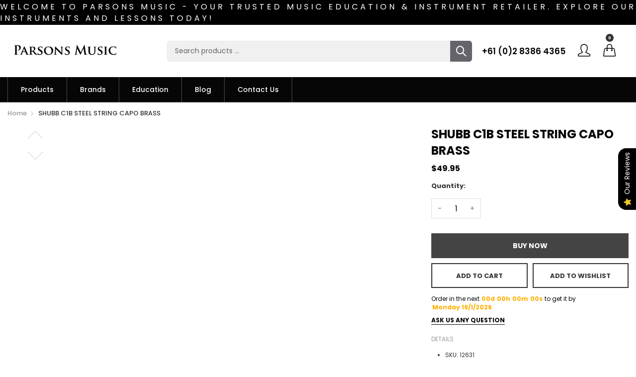

--- FILE ---
content_type: text/html; charset=utf-8
request_url: https://parsonsmusic.com.au/products/069db350-8deb-11ea-f6a9-ac4794a00d35
body_size: 41229
content:
<!doctype html>
  <!--[if IE 9]> <html class="ie9 no-js" lang="en" dir=""> <![endif]-->
  <!--[if (gt IE 9)|!(IE)]><!--> <html class="no-js" lang="en" dir="ltr"> <!--<![endif]-->
  <head>
	<!-- Added by AVADA SEO Suite -->
	

	<!-- /Added by AVADA SEO Suite -->
    <base href="https://parsonsmusic.com.au" />
    <meta charset="utf-8">
    <meta http-equiv="X-UA-Compatible" content="IE=edge,chrome=1">
    <meta name="viewport" content="user-scalable=no,width=device-width,minimum-scale=1,initial-scale=1,maximum-scale=1">
    <meta name="google-site-verification" content="uxwLm3NawMOX1-ef7ZJIMYNnor3s__gO9cQsawfuoJE" />
    <meta name="theme-color" content="#7796A8">
    <link rel="canonical" href="https://parsonsmusic.com.au/products/069db350-8deb-11ea-f6a9-ac4794a00d35"><link rel="amphtml" href="https://parsonsmusic.com.au/products/069db350-8deb-11ea-f6a9-ac4794a00d35?view=amp"><link rel="shortcut icon" href="//parsonsmusic.com.au/cdn/shop/files/favicon-parson_32x32.jpg?v=1613172493" type="image/png"><!-- Air Reviews Script -->
 

    
    
    
    
  










<script>
  const AIR_REVIEWS = {};
  AIR_REVIEWS.product = {"id":6799036514351,"title":"SHUBB C1B STEEL STRING CAPO BRASS","handle":"069db350-8deb-11ea-f6a9-ac4794a00d35","description":"","published_at":"2026-01-10T01:26:35+11:00","created_at":"2021-11-21T12:26:18+11:00","vendor":"Shubb","type":"Guitar \u0026 Basses Accessories","tags":[],"price":4995,"price_min":4995,"price_max":4995,"available":true,"price_varies":false,"compare_at_price":null,"compare_at_price_min":0,"compare_at_price_max":0,"compare_at_price_varies":false,"variants":[{"id":40246452322351,"title":"Default Title","option1":"Default Title","option2":null,"option3":null,"sku":"12631","requires_shipping":true,"taxable":true,"featured_image":null,"available":true,"name":"SHUBB C1B STEEL STRING CAPO BRASS","public_title":null,"options":["Default Title"],"price":4995,"weight":0,"compare_at_price":null,"inventory_management":"shopify","barcode":null,"requires_selling_plan":false,"selling_plan_allocations":[]}],"images":[],"featured_image":null,"options":["Title"],"requires_selling_plan":false,"selling_plan_groups":[],"content":""};
  AIR_REVIEWS.template = "product";
  AIR_REVIEWS.collections = [];
  AIR_REVIEWS.collectionsName = [];
  AIR_REVIEWS.customer = {
    id: null,
    email: null,
    first_name: null,
    last_name: null,
  };
  
  AIR_REVIEWS.branding = false;
  AIR_REVIEWS.appBlock = true;
  AIR_REVIEWS.shopData = {};
  AIR_REVIEWS.settings = {"createdAt":"2023-09-20T05:59:21.409Z","reviewCarouselWidget":{"customPositionHomeDirection":"after","customPositionCatalog":"","showPreview":true,"customPositionProductDirection":"after","carouselHeadingColor":"#000000","carouselMinimumRating":"all-reviews","carouselHeading":"See what our customers said","customPositionProduct":"","customPositionHome":"","enableCarousel":false,"customPositionCatalogDirection":"after"},"reviewWidget":{"customPositionCatalog":"","showOnMobile":true,"showOnHomePage":false,"desktopPosition":"desktop-right","enablePopupReview":false,"hideNoStarRating":false,"minimumRating":"all-reviews","floatButtonLabel":"Our Reviews","enableSidebar":true,"mobilePosition":"mobile-left","showProductPageBlock":true,"showOnProductList":true,"floatBtnIconCustom":"","showPreview":false,"enableStarRating":true,"showCatalogPage":true,"customPositionCatalogDirection":"after","previewType":"star-rating-settings","showProductPage":true,"floatBtnBgColor":"#000000","customPositionProductDirection":"after","floatBtnIcon":"https://imgur.com/ttZVtaG.png","customPositionProduct":"","customProductContainer":"","showOnDesktop":true,"floatBtnTextColor":"#FFFFFF"},"shopDomain":"parsons-music-store.myshopify.com","reviewPop":{"minimumRating":"all-reviews","includedPages":"","emptyImageCustom":"","pageShow":[],"excludedPages":"","showOnMobile":true,"emptyImage":"https://cdnapps.avada.io/airReviews/sample-review/empty-product.png","showOnDesktop":true,"desktopPosition":"desktop-bottom-left","enabled":false,"mobilePosition":"mobile-bottom-right","customCss":""},"shopId":"aWJ1bckGNMAwBHkvgv0N","generalSetting":{"sortOption":"sortlarest@feedback","amzReviewerOption":"all_reviews","enableCountryFlag":false,"amzPhotoOption":"all_contents","enableAggregateRating":true,"amzSortOption":"recent","ratingOption":"All positive","photoOption":"all","amzRatingOption":"positive","autoSubmitPublish":"disabled"},"reviewBlock":{"twoStarColor":"#E67F22","dateFormat":"mm_dd_yyyy","summaryButton":"Write a review","customPosition":".shopify-payment-button","primaryColor":"#121212","fiveStarColor":"#16A086","preset":1,"oneStarColor":"#E84C3D","threeStarColor":"#F1C40F","isShowBadgeText":false,"buttonTextColor":"#121212","id":1,"inlinePosition":"below-product","customPositionDirection":"after","buttonBorderRadius":4,"summaryHeading":"Review","policy":"By submitting, I acknowledge the Privacy and that my reviews will be publicly posted and shared online","emptyStarColor":"#BFBFBF","customCss":"","starIconType":"trustpilot-slim","badgeColor":"#2C6ECB","backgroundColor":"#EDEDED","requiredName":true,"headingColor":"#000000","displayBadge":"after-customer-name","submitTextColor":"#ffffff","singleStarColor":"#FABF46","badgeIconType":"badge-circle","layout":"list","starColorType":"single-color","buttonBackgroundColor":"#EDEDED","hasPolicy":true,"submitButtonColor":"#166CE1","advancedSetting":true,"fourStarColor":"#27AE61","requiredEmail":false,"secondaryColor":"#383838","font":"Poppins","isEnableBadge":false},"allReviewsPage":[],"popReviews":[{"lastName":"","images":[],"notHelpful":0,"source":"Writed by customer","content":"very solid and study","products":[{"image":"https://parsonsmusic.com.au/cdn/shop/products/0037429049_merch_frt_001_nr.png?v=1696916379","productLink":"https://parsons-music-store.myshopify.com/products/fender-standard-series-guitar-tuning-machine","handle":"fender-standard-series-guitar-tuning-machine","id":8775812743453,"title":"Fender STANDARD SERIES GUITAR TUNING MACHINE","sku":"885978546565"}],"firstName":"Walton Young","createdAt":"2023-10-24T02:06:58.162Z","rate":5,"productIds":[8775812743453],"countryCode":"AU","hasImages":false,"helpful":0,"verifyBuyer":false,"status":"approved","pinned":false,"isFeatured":false,"id":"6TJxPwJy9XBfzFdaDi52","isProductExists":false,"statusBeforeTrash":"disapproved","product":{"image":"https://parsonsmusic.com.au/cdn/shop/products/0037429049_merch_frt_001_nr.png?v=1696916379","productLink":"https://parsons-music-store.myshopify.com/products/fender-standard-series-guitar-tuning-machine","handle":"fender-standard-series-guitar-tuning-machine","id":8775812743453,"title":"Fender STANDARD SERIES GUITAR TUNING MACHINE","sku":"885978546565"},"productId":8775812743453},{"lastName":"","images":[],"notHelpful":0,"source":"Create by admin","content":"","products":[{"image":"https://cdn.shopify.com/s/files/1/0021/6583/3775/products/44CASE-C630.jpg?v=1693447223","productLink":"https://parsons-music-store.myshopify.com/products/0afa8de1-14eb-11e8-edec-855e040df7ff","title":"000 Or Auditorium Hardshell Case"}],"firstName":"","createdAt":"2023-09-20T22:36:21.167Z","rate":5,"productIds":[933664063535],"countryCode":"NZ","hasImages":false,"helpful":0,"verifyBuyer":false,"status":"approved","pinned":false,"isFeatured":false,"id":"ZGgcDdkq9T6T0QcCRixA","isProductExists":false,"statusBeforeTrash":"disapproved","product":{"image":"https://cdn.shopify.com/s/files/1/0021/6583/3775/products/44CASE-C630.jpg?v=1693447223","productLink":"https://parsons-music-store.myshopify.com/products/0afa8de1-14eb-11e8-edec-855e040df7ff","title":"000 Or Auditorium Hardshell Case"},"productId":933664063535}],"carouselReviews":[{"lastName":"","images":[],"notHelpful":0,"source":"Writed by customer","content":"very solid and study","products":[{"image":"https://parsonsmusic.com.au/cdn/shop/products/0037429049_merch_frt_001_nr.png?v=1696916379","productLink":"https://parsons-music-store.myshopify.com/products/fender-standard-series-guitar-tuning-machine","handle":"fender-standard-series-guitar-tuning-machine","id":8775812743453,"title":"Fender STANDARD SERIES GUITAR TUNING MACHINE","sku":"885978546565"}],"firstName":"Walton Young","createdAt":"2023-10-24T02:06:58.162Z","rate":5,"productIds":[8775812743453],"countryCode":"AU","hasImages":false,"helpful":0,"verifyBuyer":false,"status":"approved","pinned":false,"isFeatured":false,"id":"6TJxPwJy9XBfzFdaDi52","isProductExists":false,"statusBeforeTrash":"disapproved","product":{"image":"https://parsonsmusic.com.au/cdn/shop/products/0037429049_merch_frt_001_nr.png?v=1696916379","productLink":"https://parsons-music-store.myshopify.com/products/fender-standard-series-guitar-tuning-machine","handle":"fender-standard-series-guitar-tuning-machine","id":8775812743453,"title":"Fender STANDARD SERIES GUITAR TUNING MACHINE","sku":"885978546565"},"productId":8775812743453},{"lastName":"","images":[],"notHelpful":0,"source":"Create by admin","content":"","products":[{"image":"https://cdn.shopify.com/s/files/1/0021/6583/3775/products/44CASE-C630.jpg?v=1693447223","productLink":"https://parsons-music-store.myshopify.com/products/0afa8de1-14eb-11e8-edec-855e040df7ff","title":"000 Or Auditorium Hardshell Case"}],"firstName":"","createdAt":"2023-09-20T22:36:21.167Z","rate":5,"productIds":[933664063535],"countryCode":"NZ","hasImages":false,"helpful":0,"verifyBuyer":false,"status":"approved","pinned":false,"isFeatured":false,"id":"ZGgcDdkq9T6T0QcCRixA","isProductExists":false,"statusBeforeTrash":"disapproved","product":{"image":"https://cdn.shopify.com/s/files/1/0021/6583/3775/products/44CASE-C630.jpg?v=1693447223","productLink":"https://parsons-music-store.myshopify.com/products/0afa8de1-14eb-11e8-edec-855e040df7ff","title":"000 Or Auditorium Hardshell Case"},"productId":933664063535}]};
  AIR_REVIEWS.hasStorefrontToken = true;
  AIR_REVIEWS.translations = {"review":"review","reviews":"reviews","See more":"See more","See less":"See less","Recent":"Recent","Highest":"Highest","Lowest":"Lowest","Load more":"Load more","No reviews yet":"No reviews yet","How do you like this item?":"How do you like this item?","Excellent":"Excellent","Good":"Good","Medium":"Medium","Poor":"Poor","Very Bad":"Very Bad","Share your thoughts":"Share your thoughts","Write your feedback":"Write your feedback","Your Information":"Your Information","Your Name":"Your Name","Email":"Email","This is a required field":"This is a required field","Send":"Send","You have reached the file upload limit":"You have reached the file upload limit","Email field is invalid":"Email field is invalid","Review with image":"Review with image","Our Reviews":"Our Reviews","5MB Limit":"5MB Limit","Be the first to write a review":"Be the first to write a review","Submit":"Submit","Submitted":"Submitted","Click to review":"Click to review","Tap to review":"Tap to review","Name":"Name","Thank you for your feedback":"Thank you for your feedback","Invalid file type":"Invalid file type","accepted file types: .gif, .jpg, .png.":"accepted file types: .gif, .jpg, .png.","Invalid file size":"Invalid file size","image size should not be more than 5MB.":"image size should not be more than 5MB.","Your Email":"Your Email","Next":"Next","Verified":"Verified"};
  AIR_REVIEWS.productReview = false;
  AIR_REVIEWS.shopLogo = null;
</script>

  <!-- /Air Reviews Script -->

<title>SHUBB C1B STEEL STRING CAPO BRASS
&ndash; Parsons Music 
</title><!-- /snippets/social-meta-tags.liquid --><meta property="og:site_name" content="Parsons Music ">
<meta property="og:url" content="https://parsonsmusic.com.au/products/069db350-8deb-11ea-f6a9-ac4794a00d35">
<meta property="og:title" content="SHUBB C1B STEEL STRING CAPO BRASS">
<meta property="og:type" content="product">
<meta property="og:description" content="Australia's premier music destination. Specializing in a wide range of musical instruments including pianos (grand, digital), guitars (acoustic, electric, artist), bass guitars, violins, drums (acoustic, digital, electric), and brass instruments."><meta property="og:price:amount" content="49.95">
  <meta property="og:price:currency" content="AUD">

<meta name="twitter:card" content="summary_large_image">
<meta name="twitter:title" content="SHUBB C1B STEEL STRING CAPO BRASS">
<meta name="twitter:description" content="Australia's premier music destination. Specializing in a wide range of musical instruments including pianos (grand, digital), guitars (acoustic, electric, artist), bass guitars, violins, drums (acoustic, digital, electric), and brass instruments.">
<link href="https://fonts.googleapis.com/css?family=Poppins:300,300i,400,400i,500,500i,600,600i,700,700i" rel="stylesheet">
<link href="https://fonts.googleapis.com/css?family=Open+Sans:400,400i,600,600i,700,700i" rel="stylesheet">
<link href="https://fonts.googleapis.com/css?family=Poppins:300,300i,400,400i,500,500i,600,600i,700,700i" rel="stylesheet" media="all and (min-width: 801px)">
<link href="https://fonts.googleapis.com/css?family=Open+Sans:400,400i,600,600i,700,700i" rel="stylesheet" media="all and (min-width: 801px)">
<style data-shopify>
  :root {--font_title: 'Poppins', sans-serif;;
	--font_paragraph: 'Poppins', sans-serif;;--font_desktop_title: 'Poppins', sans-serif;;
	--font_desktop_paragraph: 'Poppins', sans-serif;;--color_primary: #ffae00;
	--color_primary_hover: #000000;
    --color_primary_custom: #abfd00;
    --color_secondary: #767676;
	--color_secondary_hover: #767676;
	--color_success: #3adb76;
	--color_success_hover: #3adb76;
	--color_warning: #ffae00;
	--color_warning_hover: #ffae00;
	--color_alert: #cc4b37;
	--color_alert_hover: #cc4b37;
	--color_light_gray: #e6e6e6;
	--color_medium_gray: #a9a9aa;
	--color_dark_gray: #7f7f7f;--color_page_bg: #ffffff;
	--color_page_link: #060606;
	--color_page_link_hover: #ffae00;
	--color_page_heading: #060606;
	--color_page_paragraph: #060606;
	--color_page_icon: #060606;
	--color_page_border: #dcdcdc;--color_desktop_page_bg: #ffffff;
	--color_desktop_page_link: #060606;
	--color_desktop_page_link_hover: #ffae00;
	--color_desktop_page_heading: #060606;
	--color_desktop_page_paragraph: #060606;
	--color_desktop_page_icon: #060606;--color_header_bg: #ffffff;
	--color_header_color: #060606;--color_header_desktop_bg: #060606;
	--color_header_desktop_color: #ffffff;
	--color_header_desktop_border: #e5e5e5;
	--color_top_nav_desktop_color: #ffffff;
	--color_top_nav_desktop_bg: #000000;
	--color_top_nav_desktop_border: #e7e7e8;--color_breadcrumb_desktop_bg: #eaeaea;
	--color_breadcrumb_desktop_color: #060606;
	--color_breadcrumb_desktop_hover_color: #ffae00;--color_footer_bg: #f1f2f4;
	--color_footer_color: #060606;--color_footer_desktop_bg: #1e1e1e;
	--color_footer_desktop_color: #fefefe;
	--color_footer_desktop_title_color: #f5f5f5;
  }
</style>
<link href="//parsonsmusic.com.au/cdn/shop/t/13/assets/style.css?v=24416103036843107891705266820" rel="stylesheet" type="text/css" media="all"/>
  <link href="//parsonsmusic.com.au/cdn/shop/t/13/assets/style-tablet.css?v=72811693774232209421705266820" rel="stylesheet" type="text/css" media="all and (min-width: 551px)"/>
  <link href="//parsonsmusic.com.au/cdn/shop/t/13/assets/style-desktop.css?v=59162519340731644121705266820" rel="stylesheet" type="text/css" media="all and (min-width: 1261px)"/><script src="//cdn.shopify.com/s/javascripts/currencies.js" defer="defer"></script>
        <script src="//parsonsmusic.com.au/cdn/shop/t/13/assets/global.js?v=63403360076548805821705266820"  defer="defer"></script>
    <link href="//parsonsmusic.com.au/cdn/shop/t/13/assets/base.css?v=34645768943197936291705266820" rel="stylesheet" type="text/css" media="all" />
    <link href="//parsonsmusic.com.au/cdn/shop/t/13/assets/parsons-style.css?v=91290892012752805771705266820" rel="stylesheet" type="text/css" media="all" />
    <script>
    var theme = {};
    theme.current_page = "product";
    theme.settings = {"color_primary":"#ffae00","color_primary_hover":"#000000","color_primary_custom":"#abfd00","color_secondary":"#767676","color_secondary_hover":"#767676","color_success":"#3adb76","color_success_hover":"#3adb76","color_warning":"#ffae00","color_warning_hover":"#ffae00","color_alert":"#cc4b37","color_alert_hover":"#cc4b37","color_light_gray":"#e6e6e6","color_medium_gray":"#a9a9aa","color_dark_gray":"#7f7f7f","color_page_bg":"#ffffff","color_page_link":"#060606","color_page_link_hover":"#ffae00","color_page_heading":"#060606","color_page_paragraph":"#060606","color_page_icon":"#060606","color_page_border":"#dcdcdc","color_desktop_page_bg":"#ffffff","color_desktop_page_link":"#060606","color_desktop_page_link_hover":"#ffae00","color_desktop_page_heading":"#060606","color_desktop_page_paragraph":"#060606","color_desktop_page_icon":"#060606","color_header_bg":"#ffffff","color_header_color":"#060606","color_header_desktop_bg":"#060606","color_header_desktop_color":"#ffffff","color_header_desktop_border":"#e5e5e5","color_top_nav_desktop_color":"#ffffff","color_top_nav_desktop_bg":"#000000","color_top_nav_desktop_border":"#e7e7e8","color_breadcrumb_desktop_bg":"#eaeaea","color_breadcrumb_desktop_color":"#060606","color_breadcrumb_desktop_hover_color":"#ffae00","color_footer_bg":"#f1f2f4","color_footer_color":"#060606","color_footer_desktop_bg":"#1e1e1e","color_footer_desktop_color":"#fefefe","color_footer_desktop_title_color":"#f5f5f5","font_embed":"\u003clink href=\"https:\/\/fonts.googleapis.com\/css?family=Poppins:300,300i,400,400i,500,500i,600,600i,700,700i\" rel=\"stylesheet\"\u003e\n\u003clink href=\"https:\/\/fonts.googleapis.com\/css?family=Open+Sans:400,400i,600,600i,700,700i\" rel=\"stylesheet\"\u003e","font_paragraph":"'Poppins', sans-serif;","font_title":"'Poppins', sans-serif;","font_desktop_embed":"\u003clink href=\"https:\/\/fonts.googleapis.com\/css?family=Poppins:300,300i,400,400i,500,500i,600,600i,700,700i\" rel=\"stylesheet\"\u003e\n\u003clink href=\"https:\/\/fonts.googleapis.com\/css?family=Open+Sans:400,400i,600,600i,700,700i\" rel=\"stylesheet\"\u003e","font_desktop_paragraph":"'Poppins', sans-serif;","font_desktop_title":"'Poppins', sans-serif;","general_page_direction":"ltr","share_image":null,"general_sticky_header_menu":true,"general_button_to_top":true,"general_search_article":true,"general_ajax_cart_notification":"cart","general_compare_notification":true,"general_wishlist_notification":true,"dimension_mobile_height":35,"favicon":"\/\/parsonsmusic.com.au\/cdn\/shop\/files\/favicon-parson.jpg?v=1613172493","mailing_list_active":false,"news_title":"NEWSLETTER","news_sub":"Subscribe and get notified at first on the latest\nupdate and offers!","news_input_title":"Email Address","news_input":"test@email.com","news_actiontext":"SEND","mailchimp_form_action":"#","news_prevent":"Don’t show again","news_time":"10","mailing_bg":null,"currency_format":"money_format","supported_currencies":"","default_currency":"AUD","quickview_layout":"full","quickview_image_width":800,"quickview_image_height":1026,"show_earnpoints":true,"show_details":true,"detail_title":"Details","show_sku":true,"show_vendor":true,"show_type":true,"show_inventory":true,"show_description":true,"desc_title":"Description","show_customimage":true,"customimage":null,"show_share_buttons":true,"layout":"default","product_option":"Image:image | Color:color | Size:size | Dropdown:dropdown | Material:radio","product_color_mapping":"Red:#f44336 | Pink:#e91e63 | Purple:#9c27b0 | Deep purple:#673ab7 | Indigo:#3f51b5 | Blue:#2196f3 | Light blue:#03a9f4 | Cyan:#00bcd4 | Teal:#009688 | Green:#4caf50 | Light green:#8bc34a | Lime:#cddc39 | Yellow:#ffeb3b | Amber:#ffc107 | Orange:#ff9800 | Deep orange:#ff5722 | Brown:#795548 | Gray:#9e9e9e | Blue gray:#607d8b | Black:#000000 | White:#ffffff | Rosewood:#291C19 \n|Ebony Satin:#000000| Ebony polish:#000000 | White Maple:#EDEDED | White Satin: #e5e6de | Ultra Violet:#ee82ee | Razzle Dazzle:#F5667C | Taxi cab:#F5EF54 | Marmalade:#F5943E | Lochness:#46AFCC | Grassshopper:#B8EA8E | Frostbite:#3DF5F1 | Flamingo:#F5A9A1 | Dragon Fruit:#BE0067 | Cherry Bomb:#D90636 | Blue Yonder:#50D3D6 | Blue Ink:#1167A1 |BK:#000000 | Modern Black:#000000 |Dark Rosewood:#3F3735 | Light Amber Oak:#A28C6D | Charcoal:#353631 | Polished Ebony:#7F7F7F | Nature:#FFC78E  | Sunburst:#9D0400\nPolished White:#C1C1BF","product_item_retina":false,"product_item_quick_view":true,"product_item_compare":true,"product_item_wishlist":true,"product_item_rating":false,"product_item_option":true,"coloravailable":true,"product_item_vendor":true,"product_item_label":true,"product_item_label_sale":"-[percent]%","product_item_label_sale_color":"#ffffff","product_item_label_sale_bg":"#4b71fc","product_item_label_new":"new","product_item_label_new_color":"#ffffff","product_item_label_new_bg":"#309c53","product_item_label_hot":"hot","product_item_label_hot_color":"#ffffff","product_item_label_hot_bg":"#e42c48","social_behance_link":"","social_blogger_link":"","social_dribble_link":"","social_facebook_link":"https:\/\/www.facebook.com\/ParsonsAustralia\/","social_gplus_link":"","social_instagram_link":"","social_linkedin_link":"","social_pinterest_link":"","social_snapchat_link":"","social_tumblr_link":"","social_twitter_link":"","social_vimeo_link":"","social_youtube_link":"","social_custom_1_logo":null,"social_custom_1_title":"Phone","social_custom_1_link":"tel:+610283864365","social_custom_2_logo":null,"social_custom_2_title":"","social_custom_2_link":"","social_custom_3_logo":null,"social_custom_3_title":"","social_custom_3_link":"","social_custom_4_logo":null,"social_custom_4_title":"","social_custom_4_link":"","social_custom_5_logo":null,"social_custom_5_title":"","social_custom_5_link":"","share_facebook":true,"share_twitter":true,"share_pinterest":true,"checkout_header_image":null,"checkout_logo_image":null,"checkout_logo_position":"left","checkout_logo_size":"medium","checkout_body_background_image":null,"checkout_body_background_color":"#ffffff","checkout_input_background_color_mode":"white","checkout_sidebar_background_image":null,"checkout_sidebar_background_color":"#fafafa","checkout_heading_font":"-apple-system, BlinkMacSystemFont, 'Segoe UI', Roboto, Helvetica, Arial, sans-serif, 'Apple Color Emoji', 'Segoe UI Emoji', 'Segoe UI Symbol'","checkout_body_font":"-apple-system, BlinkMacSystemFont, 'Segoe UI', Roboto, Helvetica, Arial, sans-serif, 'Apple Color Emoji', 'Segoe UI Emoji', 'Segoe UI Symbol'","checkout_accent_color":"#00b945","checkout_button_color":"#00b945","checkout_error_color":"#e32c2b","product_item_description":false,"product_item_description_strcut":256,"area1":"1","area2":"2","area3":"3","font_paragraph_url":"","font_title_url":"","font_desktop_paragraph_url":"","font_desktop_title_url":"","general_loading_screen":true,"general_loading_screen_logo":"","general_loading_screen_bg":"#ffffff","general_animation_loader":true,"color_desktop_page_border":"#dcdcdc","general_ajax_cart_popup":true,"show_multiple_currencies":true,"currency_heading":"","product_option_color":"Red:red | Pink:pink | Purple:purple | Deep purple:deep-purple | Indigo:indigo | Blue:blue | Light blue:light-blue | Cyan:cyan | Teal:teal | Green:green | Light green:light-green | Lime:lime | Yellow:yellow | Amber:amber | Orange:orange | Deep orange:deep-orange | Brown:brown | Gray:gray | Blue gray:blue-gray | Black:black | White:white","color_page_box_heading":"#ffffff","color_page_box_paragraph":"#ffffff","color_desktop_page_box_heading":"#ffffff","color_desktop_page_box_paragraph":"#ffffff","color_icon":"#1a1a1a","color_border":"#cccccc","color_header_mobile_bg":"#ffffff","color_header_mobile_color":"#1a1a1a","color_footer_mobile_bg":"#f1f2f4","color_footer_mobile_color":"#313233","nav_linklist":"","nav_linklist_left":"","nav_linklist_right":"","nav_sticky":true,"menu_label_1":"","menu_label_2":"","mega1_title":"","mega1_col1_linklist":"","mega1_col2_linklist":"","mega1_col3_banner":"","mega2_title":"","mega2_col1_linklist":"","mega2_col2_linklist":"","mega2_col3_linklist":"","mega2_col4_banner":"","mega3_title":"","mega3_col1_linklist":"","mega3_col2_linklist":"","mega3_col3_linklist":"","mega3_col4_linklist":"","mega3_col5_banner":"","color_text":"#3d4246","color_body_text":"#788188","color_sale_text":"#7796A8","color_borders":"#e8e9eb","color_button":"#7796A8","color_button_text":"#fff","color_small_button":"#fff","color_small_button_text":"#3d4246","color_text_field":"#fff","color_text_field_text":"#000","color_image_overlay_text":"#fff","color_image_overlay":"#3d4246","image_overlay_opacity":25,"color_body_bg":"#fff","type_header_family":"Google_Work+Sans_600_sans","type_header_base_size":"26px","type_base_family":"Google_Work+Sans_400_sans","type_base_size":"16px","type_bold_product_titles":false,"customer_layout":"customer_area"};
    theme.moneyFormat = "${{amount}}";
    theme.strings = {
      addToCart: "Add to Cart",
      soldOut: "Sold out",
      unavailable: "Unavailable",
      showMore: "Show More",
      showLess: "Show Less",
      addressError: "Translation missing: en.sections.map.address_error",
      addressNoResults: "Translation missing: en.sections.map.address_no_results",
      addressQueryLimit: "Translation missing: en.sections.map.address_query_limit_html",
      authError: "Translation missing: en.sections.map.auth_error_html"
    };
    theme.currency = {
      currencyFormat: 'money_format',
      shopCurrency: 'AUD',
      defaultCurrency: 'AUD',
      moneyWithCurrencyFormat: "${{amount}} AUD",
      moneyFormat: "${{amount}}"
    };
    document.documentElement.className = document.documentElement.className.replace('no-js', 'js');
    </script>
    <script>window.__webpack_public_path__ = "//parsonsmusic.com.au/cdn/shop/t/13/assets/";</script>
    <script src="//parsonsmusic.com.au/cdn/shop/t/13/assets/bundle-vendors.js?v=27633638547982528951705266820" defer="defer"></script>
    <script src="//parsonsmusic.com.au/cdn/shop/t/13/assets/mega-menu.js?v=139639479638616766711705266820" defer="defer"></script>
    <script src="//parsonsmusic.com.au/cdn/shop/t/13/assets/bundle.js?v=60478437007854757341705266820" defer="defer"></script>
    <!--[if (lte IE 9) ]><script src="//parsonsmusic.com.au/cdn/shop/t/13/assets/match-media.min.js?v=22265819453975888031705266820" type="text/javascript"></script><![endif]--><!--[if (gt IE 9)|!(IE)]><!--><script src="//parsonsmusic.com.au/cdn/shop/t/13/assets/lazysizes.js?v=174831369459615807681705266820" async="async"></script><!--<![endif]-->
    <!--[if lte IE 9]><script src="//parsonsmusic.com.au/cdn/shop/t/13/assets/lazysizes.min.js?5363"></script><![endif]-->
    <script>window.performance && window.performance.mark && window.performance.mark('shopify.content_for_header.start');</script><meta name="google-site-verification" content="-BzDb3rlP9tHdCRpwAqcWahrF7uhfzZEN3nhSaB2MT0">
<meta id="shopify-digital-wallet" name="shopify-digital-wallet" content="/2165833775/digital_wallets/dialog">
<meta name="shopify-checkout-api-token" content="208237cd4bfec15d91a6cb6bccab79b8">
<link rel="alternate" type="application/json+oembed" href="https://parsonsmusic.com.au/products/069db350-8deb-11ea-f6a9-ac4794a00d35.oembed">
<script async="async" src="/checkouts/internal/preloads.js?locale=en-AU"></script>
<link rel="preconnect" href="https://shop.app" crossorigin="anonymous">
<script async="async" src="https://shop.app/checkouts/internal/preloads.js?locale=en-AU&shop_id=2165833775" crossorigin="anonymous"></script>
<script id="apple-pay-shop-capabilities" type="application/json">{"shopId":2165833775,"countryCode":"AU","currencyCode":"AUD","merchantCapabilities":["supports3DS"],"merchantId":"gid:\/\/shopify\/Shop\/2165833775","merchantName":"Parsons Music ","requiredBillingContactFields":["postalAddress","email","phone"],"requiredShippingContactFields":["postalAddress","email","phone"],"shippingType":"shipping","supportedNetworks":["visa","masterCard","amex","jcb"],"total":{"type":"pending","label":"Parsons Music ","amount":"1.00"},"shopifyPaymentsEnabled":true,"supportsSubscriptions":true}</script>
<script id="shopify-features" type="application/json">{"accessToken":"208237cd4bfec15d91a6cb6bccab79b8","betas":["rich-media-storefront-analytics"],"domain":"parsonsmusic.com.au","predictiveSearch":true,"shopId":2165833775,"locale":"en"}</script>
<script>var Shopify = Shopify || {};
Shopify.shop = "parsons-music-store.myshopify.com";
Shopify.locale = "en";
Shopify.currency = {"active":"AUD","rate":"1.0"};
Shopify.country = "AU";
Shopify.theme = {"name":"Copy of Musicalinstrument 011524","id":164270571805,"schema_name":null,"schema_version":null,"theme_store_id":null,"role":"main"};
Shopify.theme.handle = "null";
Shopify.theme.style = {"id":null,"handle":null};
Shopify.cdnHost = "parsonsmusic.com.au/cdn";
Shopify.routes = Shopify.routes || {};
Shopify.routes.root = "/";</script>
<script type="module">!function(o){(o.Shopify=o.Shopify||{}).modules=!0}(window);</script>
<script>!function(o){function n(){var o=[];function n(){o.push(Array.prototype.slice.apply(arguments))}return n.q=o,n}var t=o.Shopify=o.Shopify||{};t.loadFeatures=n(),t.autoloadFeatures=n()}(window);</script>
<script>
  window.ShopifyPay = window.ShopifyPay || {};
  window.ShopifyPay.apiHost = "shop.app\/pay";
  window.ShopifyPay.redirectState = null;
</script>
<script id="shop-js-analytics" type="application/json">{"pageType":"product"}</script>
<script defer="defer" async type="module" src="//parsonsmusic.com.au/cdn/shopifycloud/shop-js/modules/v2/client.init-shop-cart-sync_IZsNAliE.en.esm.js"></script>
<script defer="defer" async type="module" src="//parsonsmusic.com.au/cdn/shopifycloud/shop-js/modules/v2/chunk.common_0OUaOowp.esm.js"></script>
<script type="module">
  await import("//parsonsmusic.com.au/cdn/shopifycloud/shop-js/modules/v2/client.init-shop-cart-sync_IZsNAliE.en.esm.js");
await import("//parsonsmusic.com.au/cdn/shopifycloud/shop-js/modules/v2/chunk.common_0OUaOowp.esm.js");

  window.Shopify.SignInWithShop?.initShopCartSync?.({"fedCMEnabled":true,"windoidEnabled":true});

</script>
<script>
  window.Shopify = window.Shopify || {};
  if (!window.Shopify.featureAssets) window.Shopify.featureAssets = {};
  window.Shopify.featureAssets['shop-js'] = {"shop-cart-sync":["modules/v2/client.shop-cart-sync_DLOhI_0X.en.esm.js","modules/v2/chunk.common_0OUaOowp.esm.js"],"init-fed-cm":["modules/v2/client.init-fed-cm_C6YtU0w6.en.esm.js","modules/v2/chunk.common_0OUaOowp.esm.js"],"shop-button":["modules/v2/client.shop-button_BCMx7GTG.en.esm.js","modules/v2/chunk.common_0OUaOowp.esm.js"],"shop-cash-offers":["modules/v2/client.shop-cash-offers_BT26qb5j.en.esm.js","modules/v2/chunk.common_0OUaOowp.esm.js","modules/v2/chunk.modal_CGo_dVj3.esm.js"],"init-windoid":["modules/v2/client.init-windoid_B9PkRMql.en.esm.js","modules/v2/chunk.common_0OUaOowp.esm.js"],"init-shop-email-lookup-coordinator":["modules/v2/client.init-shop-email-lookup-coordinator_DZkqjsbU.en.esm.js","modules/v2/chunk.common_0OUaOowp.esm.js"],"shop-toast-manager":["modules/v2/client.shop-toast-manager_Di2EnuM7.en.esm.js","modules/v2/chunk.common_0OUaOowp.esm.js"],"shop-login-button":["modules/v2/client.shop-login-button_BtqW_SIO.en.esm.js","modules/v2/chunk.common_0OUaOowp.esm.js","modules/v2/chunk.modal_CGo_dVj3.esm.js"],"avatar":["modules/v2/client.avatar_BTnouDA3.en.esm.js"],"pay-button":["modules/v2/client.pay-button_CWa-C9R1.en.esm.js","modules/v2/chunk.common_0OUaOowp.esm.js"],"init-shop-cart-sync":["modules/v2/client.init-shop-cart-sync_IZsNAliE.en.esm.js","modules/v2/chunk.common_0OUaOowp.esm.js"],"init-customer-accounts":["modules/v2/client.init-customer-accounts_DenGwJTU.en.esm.js","modules/v2/client.shop-login-button_BtqW_SIO.en.esm.js","modules/v2/chunk.common_0OUaOowp.esm.js","modules/v2/chunk.modal_CGo_dVj3.esm.js"],"init-shop-for-new-customer-accounts":["modules/v2/client.init-shop-for-new-customer-accounts_JdHXxpS9.en.esm.js","modules/v2/client.shop-login-button_BtqW_SIO.en.esm.js","modules/v2/chunk.common_0OUaOowp.esm.js","modules/v2/chunk.modal_CGo_dVj3.esm.js"],"init-customer-accounts-sign-up":["modules/v2/client.init-customer-accounts-sign-up_D6__K_p8.en.esm.js","modules/v2/client.shop-login-button_BtqW_SIO.en.esm.js","modules/v2/chunk.common_0OUaOowp.esm.js","modules/v2/chunk.modal_CGo_dVj3.esm.js"],"checkout-modal":["modules/v2/client.checkout-modal_C_ZQDY6s.en.esm.js","modules/v2/chunk.common_0OUaOowp.esm.js","modules/v2/chunk.modal_CGo_dVj3.esm.js"],"shop-follow-button":["modules/v2/client.shop-follow-button_XetIsj8l.en.esm.js","modules/v2/chunk.common_0OUaOowp.esm.js","modules/v2/chunk.modal_CGo_dVj3.esm.js"],"lead-capture":["modules/v2/client.lead-capture_DvA72MRN.en.esm.js","modules/v2/chunk.common_0OUaOowp.esm.js","modules/v2/chunk.modal_CGo_dVj3.esm.js"],"shop-login":["modules/v2/client.shop-login_ClXNxyh6.en.esm.js","modules/v2/chunk.common_0OUaOowp.esm.js","modules/v2/chunk.modal_CGo_dVj3.esm.js"],"payment-terms":["modules/v2/client.payment-terms_CNlwjfZz.en.esm.js","modules/v2/chunk.common_0OUaOowp.esm.js","modules/v2/chunk.modal_CGo_dVj3.esm.js"]};
</script>
<script>(function() {
  var isLoaded = false;
  function asyncLoad() {
    if (isLoaded) return;
    isLoaded = true;
    var urls = ["https:\/\/cdn.shopify.com\/s\/files\/1\/0021\/6583\/3775\/t\/3\/assets\/globo.formbuilder.init.js?shop=parsons-music-store.myshopify.com","https:\/\/sf-hidepriceaddtocart.extendons.com\/js\/storefront.js?shop=parsons-music-store.myshopify.com","https:\/\/omnisnippet1.com\/platforms\/shopify.js?source=scriptTag\u0026v=2025-05-15T12\u0026shop=parsons-music-store.myshopify.com"];
    for (var i = 0; i < urls.length; i++) {
      var s = document.createElement('script');
      s.type = 'text/javascript';
      s.async = true;
      s.src = urls[i];
      var x = document.getElementsByTagName('script')[0];
      x.parentNode.insertBefore(s, x);
    }
  };
  if(window.attachEvent) {
    window.attachEvent('onload', asyncLoad);
  } else {
    window.addEventListener('load', asyncLoad, false);
  }
})();</script>
<script id="__st">var __st={"a":2165833775,"offset":39600,"reqid":"8e35609f-5f23-4fb9-a4bf-6df9fc48db22-1768546439","pageurl":"parsonsmusic.com.au\/products\/069db350-8deb-11ea-f6a9-ac4794a00d35","u":"f44d54274975","p":"product","rtyp":"product","rid":6799036514351};</script>
<script>window.ShopifyPaypalV4VisibilityTracking = true;</script>
<script id="captcha-bootstrap">!function(){'use strict';const t='contact',e='account',n='new_comment',o=[[t,t],['blogs',n],['comments',n],[t,'customer']],c=[[e,'customer_login'],[e,'guest_login'],[e,'recover_customer_password'],[e,'create_customer']],r=t=>t.map((([t,e])=>`form[action*='/${t}']:not([data-nocaptcha='true']) input[name='form_type'][value='${e}']`)).join(','),a=t=>()=>t?[...document.querySelectorAll(t)].map((t=>t.form)):[];function s(){const t=[...o],e=r(t);return a(e)}const i='password',u='form_key',d=['recaptcha-v3-token','g-recaptcha-response','h-captcha-response',i],f=()=>{try{return window.sessionStorage}catch{return}},m='__shopify_v',_=t=>t.elements[u];function p(t,e,n=!1){try{const o=window.sessionStorage,c=JSON.parse(o.getItem(e)),{data:r}=function(t){const{data:e,action:n}=t;return t[m]||n?{data:e,action:n}:{data:t,action:n}}(c);for(const[e,n]of Object.entries(r))t.elements[e]&&(t.elements[e].value=n);n&&o.removeItem(e)}catch(o){console.error('form repopulation failed',{error:o})}}const l='form_type',E='cptcha';function T(t){t.dataset[E]=!0}const w=window,h=w.document,L='Shopify',v='ce_forms',y='captcha';let A=!1;((t,e)=>{const n=(g='f06e6c50-85a8-45c8-87d0-21a2b65856fe',I='https://cdn.shopify.com/shopifycloud/storefront-forms-hcaptcha/ce_storefront_forms_captcha_hcaptcha.v1.5.2.iife.js',D={infoText:'Protected by hCaptcha',privacyText:'Privacy',termsText:'Terms'},(t,e,n)=>{const o=w[L][v],c=o.bindForm;if(c)return c(t,g,e,D).then(n);var r;o.q.push([[t,g,e,D],n]),r=I,A||(h.body.append(Object.assign(h.createElement('script'),{id:'captcha-provider',async:!0,src:r})),A=!0)});var g,I,D;w[L]=w[L]||{},w[L][v]=w[L][v]||{},w[L][v].q=[],w[L][y]=w[L][y]||{},w[L][y].protect=function(t,e){n(t,void 0,e),T(t)},Object.freeze(w[L][y]),function(t,e,n,w,h,L){const[v,y,A,g]=function(t,e,n){const i=e?o:[],u=t?c:[],d=[...i,...u],f=r(d),m=r(i),_=r(d.filter((([t,e])=>n.includes(e))));return[a(f),a(m),a(_),s()]}(w,h,L),I=t=>{const e=t.target;return e instanceof HTMLFormElement?e:e&&e.form},D=t=>v().includes(t);t.addEventListener('submit',(t=>{const e=I(t);if(!e)return;const n=D(e)&&!e.dataset.hcaptchaBound&&!e.dataset.recaptchaBound,o=_(e),c=g().includes(e)&&(!o||!o.value);(n||c)&&t.preventDefault(),c&&!n&&(function(t){try{if(!f())return;!function(t){const e=f();if(!e)return;const n=_(t);if(!n)return;const o=n.value;o&&e.removeItem(o)}(t);const e=Array.from(Array(32),(()=>Math.random().toString(36)[2])).join('');!function(t,e){_(t)||t.append(Object.assign(document.createElement('input'),{type:'hidden',name:u})),t.elements[u].value=e}(t,e),function(t,e){const n=f();if(!n)return;const o=[...t.querySelectorAll(`input[type='${i}']`)].map((({name:t})=>t)),c=[...d,...o],r={};for(const[a,s]of new FormData(t).entries())c.includes(a)||(r[a]=s);n.setItem(e,JSON.stringify({[m]:1,action:t.action,data:r}))}(t,e)}catch(e){console.error('failed to persist form',e)}}(e),e.submit())}));const S=(t,e)=>{t&&!t.dataset[E]&&(n(t,e.some((e=>e===t))),T(t))};for(const o of['focusin','change'])t.addEventListener(o,(t=>{const e=I(t);D(e)&&S(e,y())}));const B=e.get('form_key'),M=e.get(l),P=B&&M;t.addEventListener('DOMContentLoaded',(()=>{const t=y();if(P)for(const e of t)e.elements[l].value===M&&p(e,B);[...new Set([...A(),...v().filter((t=>'true'===t.dataset.shopifyCaptcha))])].forEach((e=>S(e,t)))}))}(h,new URLSearchParams(w.location.search),n,t,e,['guest_login'])})(!0,!0)}();</script>
<script integrity="sha256-4kQ18oKyAcykRKYeNunJcIwy7WH5gtpwJnB7kiuLZ1E=" data-source-attribution="shopify.loadfeatures" defer="defer" src="//parsonsmusic.com.au/cdn/shopifycloud/storefront/assets/storefront/load_feature-a0a9edcb.js" crossorigin="anonymous"></script>
<script crossorigin="anonymous" defer="defer" src="//parsonsmusic.com.au/cdn/shopifycloud/storefront/assets/shopify_pay/storefront-65b4c6d7.js?v=20250812"></script>
<script data-source-attribution="shopify.dynamic_checkout.dynamic.init">var Shopify=Shopify||{};Shopify.PaymentButton=Shopify.PaymentButton||{isStorefrontPortableWallets:!0,init:function(){window.Shopify.PaymentButton.init=function(){};var t=document.createElement("script");t.src="https://parsonsmusic.com.au/cdn/shopifycloud/portable-wallets/latest/portable-wallets.en.js",t.type="module",document.head.appendChild(t)}};
</script>
<script data-source-attribution="shopify.dynamic_checkout.buyer_consent">
  function portableWalletsHideBuyerConsent(e){var t=document.getElementById("shopify-buyer-consent"),n=document.getElementById("shopify-subscription-policy-button");t&&n&&(t.classList.add("hidden"),t.setAttribute("aria-hidden","true"),n.removeEventListener("click",e))}function portableWalletsShowBuyerConsent(e){var t=document.getElementById("shopify-buyer-consent"),n=document.getElementById("shopify-subscription-policy-button");t&&n&&(t.classList.remove("hidden"),t.removeAttribute("aria-hidden"),n.addEventListener("click",e))}window.Shopify?.PaymentButton&&(window.Shopify.PaymentButton.hideBuyerConsent=portableWalletsHideBuyerConsent,window.Shopify.PaymentButton.showBuyerConsent=portableWalletsShowBuyerConsent);
</script>
<script data-source-attribution="shopify.dynamic_checkout.cart.bootstrap">document.addEventListener("DOMContentLoaded",(function(){function t(){return document.querySelector("shopify-accelerated-checkout-cart, shopify-accelerated-checkout")}if(t())Shopify.PaymentButton.init();else{new MutationObserver((function(e,n){t()&&(Shopify.PaymentButton.init(),n.disconnect())})).observe(document.body,{childList:!0,subtree:!0})}}));
</script>
<link id="shopify-accelerated-checkout-styles" rel="stylesheet" media="screen" href="https://parsonsmusic.com.au/cdn/shopifycloud/portable-wallets/latest/accelerated-checkout-backwards-compat.css" crossorigin="anonymous">
<style id="shopify-accelerated-checkout-cart">
        #shopify-buyer-consent {
  margin-top: 1em;
  display: inline-block;
  width: 100%;
}

#shopify-buyer-consent.hidden {
  display: none;
}

#shopify-subscription-policy-button {
  background: none;
  border: none;
  padding: 0;
  text-decoration: underline;
  font-size: inherit;
  cursor: pointer;
}

#shopify-subscription-policy-button::before {
  box-shadow: none;
}

      </style>

<script>window.performance && window.performance.mark && window.performance.mark('shopify.content_for_header.end');</script>
  <style>
    .HulkCustomDiv {
    display: flex;
    justify-content: space-between;
    align-items: center;
}
.HulkCustomDiv .col-div-1, .HulkCustomDiv .col-div-2 {
    width: 50%;
}
  </style>
    <script>
        var minion = {
        domain: 'parsonsmusic.com.au',
        shop: 'parsons-music-store.myshopify.com'
      };
    </script>
    <!-- start social profiles (https://developers.google.com/structured-data/customize/social-profiles) -->
 <script type="application/ld+json">
 { 
 "@context" : "http://schema.org",
 "@type" : "Organization",
 "name" : "Parsons Music",
 "url" : "https://parsonsmusic.com.au/",
 "logo": "https://parsonsmusic.com.au/cdn/shop/files/logo-dark.png",
 "sameAs" : [ 
"https://sites.google.com/view/parsonsmusi/home",
"https://www.hotfrog.com.au/company/31fa6c31b1c082942f63604750d4da93/parsons-music/chatswood/music",
"https://au.enrollbusiness.com/BusinessProfile/6917370/Parsons-Music-Chatswood-NSW-2067/Home",
"https://www.freelistingaustralia.com/listings/parsons-music",
"https://www.sold.com.au/338-1-anderson-st-chatswood-nsw-2067/sample-category/parsons-music",
"https://newsouthwales.localitylist.com.au/yellowresult.php/goal/Detail/ckey/19705",
"https://au.zipleaf.com/Companies/Parsons-Music",
"https://www.superpages.com.au/company/31fa6c31b1c082942f63604750d4da93/parsons-music/chatswood/music",
"https://www.yelp.com/biz/parsons-music-chatswood",
"https://www.homeandgarden.com.au/yellowresult.php/goal/Detail/ckey/69215",
"https://businessrecycling.com.au/business/92452",
"https://99designs.com.au/profiles/10050507",
"https://www.businesslistings.net.au/Music/NSW/Chatswood/Parsons_Music/1059387.aspx",
"https://nearfinderau.com/en/business/nsw/chatswood/category_music-stores-retail/parsons-music_2559716+7.html",
"https://australia.acompio.com/Parsons-Music-42613000.html",
"https://au.pinterest.com/parsonsmusic00/",
"https://www.shoplocalaustralia.com.au/australia/338-1-anderson-st-chatswood/professional-services/parsons-music",
"https://www.smea.org.au/australia/338-1-anderson-st-chatswood/music-stores-retail/parsons-music",
"https://www.auseka.com.au/338-1-anderson-st-chatswood-nsw-2067/business-services/parsons-music",
"https://www.qdirectory.com.au/australia/338-1-anderson-st-chatswood/professional-services/parsons-music",
"https://www.localbusinessguide.com.au/business/parsons-music/",
"https://au.zenbu.org/entry/1344186-parsons-music",
"https://www.yellowpages.net/business/edit/401398/",
"https://www.callupcontact.com/b/businessprofile/Parsons_Music/9342383",
"https://www.truelocal.com.au/business/parsons-music/chatswood",
"https://vymaps.com/AU/Parsons-Music-VN51190/?id_new=edf4eacb13ba3f9bd09547ea3e3409df",
"https://www.misterwhat-au.com/preview/87190",
"https://service.opendi.com.au/listings?step=6",
"https://www.australianplanet.com/parsons-music-F110CC70E1CD84D",
"http://www.thelocalpages.com.au/338-1-anderson-st-chatswood-nsw-2067/professional_nearme/parsons-music",
"https://www.tradiecentre.com.au/australia/338-1-anderson-st-chatswood/home-commercial-services/parsons-music",
"http://www.oakey.com.au/australia/338-1-anderson-st-chatswood/business-services/parsons-music",
"https://brisbanesmallbusiness.com.au/australia/338-1-anderson-st-chatswood/business-services/parsons-music",
"https://www.a-zbusinessfinder.com/business-directory/Parsons-Music-Chatswood-New-South-Wales-Australia/34157500/",
"https://www.find-us-here.com/businesses/Parsons-Music-Chatswood-New-South-Wales-Australia/34157500/",
"https://foursquare.com/v/parsons-music/671dc70d0ce6563156618358",
"https://www.dealerbaba.com/suppliers/business-services/parsons-music.html",
"https://www.startus.cc/company/parsons-music",
"https://www.linkcentre.com/profile/parsonsmusic1/",
"https://www.b2bco.com/parsonsmusiccomau",
"https://dyrectory.com/listings/parsons-music",
"http://www.place123.net/place/parsons-music-------australia",
"http://www.askmap.net/location/7145856/australia/parsons-music",
"https://bizidex.com/en/parsons-music-music-609090",
"https://globalcatalog.com/parsonsmusic.au",
"http://where2go.com/binn/b_search.w2g?function=detail&type=power&listing_no=2154240&_UserReference=7F00000146B462A693F5F6400E08671DD18A",
"https://www.provenexpert.com/parsons-music/",
"https://batchgeo.com/map/de8363a3fde06f623fa3c80f35d319af",
"https://www.scribblemaps.com/maps/view/Parsons-Music/A8wgciv5z5",
"https://parsonsmusics.blogspot.com/2024/10/parsons-music.html",
"https://www.brownbook.net/business/53187390/parsons-music/",
"https://www.instructables.com/member/parsonsmusic1/?publicPreview=true",
"http://www.ukadslist.com/view/item-9607901-Parsons-Music.html",
"https://ideone.com/LFruAw",
"https://speakerdeck.com/parsonsmusic1",
"https://flipboard.com/@parsonsmusic/parsons-music-khqh13mey",
"https://app.simplenote.com/p/tfd2BP",
"https://www.skillshare.com/en/profile/Parsons-Music/55651528",
"https://parsonsmusic1.livejournal.com/411.html?newpost=1",
"https://www.magcloud.com/user/parsonsmusic1",
"https://www.atlasobscura.com/users/parsons-music",
"http://www.aufreeads.com/view/item-3428095-Parsons-Music.html",
"https://www.coursera.org/account-profile",
"http://www.aunetads.com/view/item-2508255-Parsons-Music.html",
"https://www.outdoorproject.com/users/parsons-music",
"https://fileforum.com/profile/parsonsmusic1",
"https://ai.wiki/@parsonsmusic1",
"https://ko-fi.com/parsonsmusic#paypalModal",
"https://zenwriting.net/xzob827508",
"https://www.kickstarter.com/profile/1976000054/about",
"https://www.producthunt.com/@parsons_music",
"https://www.zazzle.com/mbr/238742946804694243",
"https://audiomack.com/parsonsmusic1",
"https://8tracks.com/parsons-m/parsons-music",
"https://www.redbubble.com/people/parsonsmusic1/shop?anchor=profile&asc=u",
"https://notionpress.com/author/1102712",
"https://www.thetoptens.com/m/parsonsmusic1/",
"https://www.viki.com/collections/3996762l",
"https://pastebin.com/vhKRsWpU",
"https://giphy.com/channel/parsonsmusic01/parsons-music",
"https://500px.com/p/parsonsmusic00?view=photos",
"https://www.bitsdujour.com/profiles/TqFZ9r",
"https://www.noteflight.com/profile/bd04eec9a48f78554cfefee2fd96f8d9620b7c50",
"https://pinshape.com/users/5866195-parsonsmusic1",
"https://comicvine.gamespot.com/profile/parsonsmusic1/",
"https://www.folkd.com/profile/244246-parsonsmusic1/?tab=field_core_pfield_1",
"https://www.creativelive.com/student/parsons-music",
"https://roomstyler.com/users/parsons-music",
"https://anotepad.com/note/read/g7b342wk",
"https://my.desktopnexus.com/parsonsmusic1/",
"http://www.hot-web-ads.com/view/item-15816479-Parsons-Music.html",
"https://www.242hub.com/338-1-anderson-st-chatswood-nsw-2067-australia/professional-services/parsons-music",
"https://www.fixerhub.com/338-1-anderson-st-chatswood-nsw-2067-australia/professional-service/parsons-music",
"https://www.choice.directory/338-1-anderson-st-chatswood-nsw-2067-australia/business-consultants/parsons-music",
"http://www.surpassconnect.com/338-1-anderson-st-chatswood-nsw-2067-australia/business-support-supplies/parsons-music",
"https://www.accountria.com/338-1-anderson-st-chatswood-nsw-2067-australia/business-coaches-consultants/parsons-music",
"https://www.htownads.com/338-1-anderson-st-chatswood-nsw-2067-australia/business-professional-services/parsons-music",
"https://www.bpublic.com/338-1-anderson-st-chatswood-nsw-2067-australia/professional-services/parsons-music",
"https://helpsellmyfsbo.com/338-1-anderson-st-chatswood-nsw-2067-australia/mr-parsons-music",
"https://www.meetyourmarkets.com/338-1-anderson-st-chatswood-nsw-2067-australia/parsons-music",
"https://www.bahtlist.com/338-1-anderson-st-chatswood-nsw-2067-australia/rentals/parsons-music",
"https://www.onmap.ae/338-1-anderson-st-chatswood-nsw-2067-australia/business-services/parsons-music",
"https://www.moneysaversguide.com/338-1-anderson-st-chatswood-nsw-2067-australia/business-services/parsons-music",
"http://www.click4homeservices.com/338-1-anderson-st-chatswood-nsw-2067-australia/sample-category/parsons-music",
"https://www.nethalal.com/parsons-music/serving-the-halal-industry/338-1-anderson-st-chatswood-nsw-2067-australia",
"https://www.homemavenmember.com/338-1-anderson-st-chatswood-nsw-2067-australia/local-businesses/parsons-music",
"http://www.hyeglobe.com/338-1-anderson-st-chatswood-nsw-2067-australia/popular-services/parsons-music",
"https://www.lifeatsml.com/338-1-anderson-st-chatswood-nsw-2067-australia/businesses/parsons-music",
"https://www.trysmallbiz.com/338-1-anderson-st-chatswood-nsw-2067-australia/professional-services/parsons-music",
"https://pingdirapp47.directoryup.com/338-1-anderson-st-chatswood-nsw-2067-australia/top-level-category/parsons-music",
"http://www.reithon.com/338-1-anderson-st-chatswood-nsw-2067-australia/top-level-category/parsons-music",
"http://www.greeleylocal.com/338-1-anderson-st-chatswood-nsw-2067-australia/professional-services/parsons-music",
"http://www.southeastvalley.com/338-1-anderson-st-chatswood-nsw-2067-australia/home-helpers/parsons-music",
"https://pingdirapp57.directoryup.com/338-1-anderson-st-chatswood-nsw-2067-australia/top-level-category/parsons-music",
"https://www.elbida.com/338-1-anderson-st-chatswood-nsw-2067-australia/professional-services/parsons-music",
"https://local.gocommercially.com/338-1-anderson-st-chatswood-nsw-2067-australia/business/parsons-music",
"https://www.cargodirectory.co/338-1-anderson-st-chatswood-nsw-2067-australia/undecided-category/parsons-music",
"https://www.businesssoftwarehelp.com/338-1-anderson-st-chatswood-nsw-2067-australia/solutioneer/parsons-music",
"https://www.yplocal.com/338-1-anderson-st-chatswood-nsw-2067-australia/business-professional-services/parsons-music",
"http://www.vendorsinsight.com/338-1-anderson-st-chatswood-nsw-2067-australia/consultant/parsons-music",
"https://www.counselingnearme.com/338-1-anderson-st-chatswood-nsw-2067-australia/online-counseling/parsons-music",
"http://www.countrypwr.com/338-1-anderson-st-chatswood-nsw-2067-australia/parsons-music",
"http://www.regtechdirectory.com/338-1-anderson-st-chatswood-nsw-2067-australia/consultants/parsons-music",
"https://pingdirapp44.directoryup.com/338-1-anderson-st-chatswood-nsw-2067-australia/top-level-category-1/parsons-music",
"https://www.ehbact.com/338-1-anderson-st-chatswood-nsw-2067-australia/business-professional-services/parsons-music",
"https://www.onehbcu.net/chatswood-nsw/business-enterprisevendor/parsons-music",
"https://www.flipmyyard.com/338-1-anderson-st-chatswood-nsw-2067-australia/excavator/parsons-music",
"https://www.ourbizdirectory.com/338-1-anderson-st-chatswood-nsw-2067-australia/consultants/parsons-music",
"https://www.herbandplanning.com/338-1-anderson-st-chatswood-nsw-2067-australia/consulting/parsons-music",
"http://www.detroitbusinesscenter.com/338-1-anderson-st-chatswood-nsw-2067-australia/services/parsons-music",
"https://www.locuul.com/338-1-anderson-st-chatswood-nsw-2067-australia/professional-services/parsons-music",
"http://www.todo15.com/338-1-anderson-st-chatswood-nsw-2067-australia/sample-category/parsons-music",
"https://pingdirapp53.directoryup.com/338-1-anderson-st-chatswood-nsw-2067-australia/top-level-category/parsons-music",
"https://pingdirapp46.directoryup.com/338-1-anderson-st-chatswood-nsw-2067-australia/top-level-category/parsons-music",
"http://www.bizhublocal.com/338-1-anderson-st-chatswood-nsw-2067-australia/professional-services/parsons-music",
"https://www.referrallinq.com/338-1-anderson-st-chatswood-nsw-2067-australia/home-pro-network/parsons-music",
"https://www.irooni.co/338-1-anderson-st-chatswood-nsw-2067-australia/professional-services/parsons-music",
"https://www.contractorprosonline.com/338-1-anderson-st-chatswood-nsw-2067-australia/other-scientific-and-technical-consulting-service/parsons-music",
"https://www.bizcoupon.directory/338-1-anderson-st-chatswood-nsw-2067-australia/business-services/parsons-music",
"http://www.askjaynee.com/338-1-anderson-st-chatswood-nsw-2067-australia/financial-legal/parsons-music",
"https://www.surfyourtown.com/338-1-anderson-st-chatswood-nsw-2067-australia/business-services/parsons-music",
"http://discover247.directoryup.com/338-1-anderson-st-chatswood-nsw-2067-australia/professional-services/parsons-music",
"http://www.look4it.com/chatswood-nsw/professional-services/parsons-music",
"https://www.counselorpages.com/338-1-anderson-st-chatswood-nsw-2067-australia/parsons-music",
"http://directorios.us/chatswood-nsw/business-to-business/parsons-music",
"https://pingdirapp43.directoryup.com/338-1-anderson-st-chatswood-nsw-2067-australia/top-level-category-1/parsons-music",
"https://www.popularhomeservice.com/338-1-anderson-st-chatswood-nsw-2067-australia/other-services/parsons-music",
"https://www.boisemeridian.com/338-1-anderson-st-chatswood-nsw-2067-australia/top-level-category/parsons-music",
"https://www.focalenz.com/338-1-anderson-st-chatswood-nsw-2067-australia/business-services/parsons-music",
"https://www.bizthistown.com/338-1-anderson-st-chatswood-nsw-2067-australia/business-support-supplies/parsons-music",
"https://pingdirapp48.directoryup.com/338-1-anderson-st-chatswood-nsw-2067-australia/top-level-category/parsons-music",
"http://www.gobarstow.com/338-1-anderson-st-chatswood-nsw-2067-australia/sole-professional/parsons-music",
"https://www.indocanadianbusinesspages.com/338-1-anderson-st-chatswood-nsw-2067-australia/business-services/parsons-music",
"https://www.bestdealfinder.com/338-1-anderson-st-chatswood-nsw-2067-australia/professional-services/parsons-music",
"https://www.techdirectory.io/338-1-anderson-st-chatswood-nsw-2067-australia/business-intelligence/parsons-music",
"https://www.911getit.com/338-1-anderson-st-chatswood-nsw-2067-australia/business-ai-expert-and-consulting/parsons-music",
"https://pingdirapp51.directoryup.com/338-1-anderson-st-chatswood-nsw-2067-australia/top-level-category/parsons-music",
"http://www.housetohomepros.com/338-1-anderson-st-chatswood-nsw-2067-australia/business-business-goods-services/parsons-music",
"https://pingdirapp29.directoryup.com/338-1-anderson-st-chatswood-nsw-2067-australia/top-level-category/parsons-music",
"https://www.virtualmallspace.com/338-1-anderson-st-chatswood-nsw-2067-australia/professional-services/parsons-music",
"https://www.indocanonline.com/338-1-anderson-st-chatswood-nsw-2067-australia/global-business/parsons-music",
"http://www.pagebook.ws/338-1-anderson-st-chatswood-nsw-2067-australia/parsons-music",
"https://pingdirapp56.directoryup.com/338-1-anderson-st-chatswood-nsw-2067-australia/top-level-category/parsons-music",
"https://www.vetslist.com/australia/chatswood/business-professional-services/parsons-music",
"https://pingdirapp41.directoryup.com/338-1-anderson-st-chatswood-nsw-2067-australia/top-level-category/parsons-music",
"http://www.localhomeservicepros.com/338-1-anderson-st-chatswood-nsw-2067-australia/appraisers/parsons-music",
"https://pingdirapp50.directoryup.com/338-1-anderson-st-chatswood-nsw-2067-australia/top-level-category/parsons-music",
"https://www.whatsyourhours.com/australia/338-1-anderson-st-chatswood-nsw-2067-australia/business-services/parsons-music",
"https://www.cleansway.com/338-1-anderson-st-chatswood-nsw-2067-australia/business/parsons-music",
"https://www.thebusinessminded.com/business-services/parsons-music",
"https://pingdirapp52.directoryup.com/338-1-anderson-st-chatswood-nsw-2067-australia/top-level-category/parsons-music",
"https://gravatar.com/blue82e99edc9f6",
"https://postquickads.com/0/posts/3-Services/25-Online-Services/2196055-Parsons-Music.html",
"https://www.collegecrosse.com/users/Parsons_Music",
"https://www.onefootdown.com/users/Parsons_Music",
"https://www.adslov.com/0/posts/3-Services/25-Online-Services/2179794-Parsons-Music.html",
"https://www.petadshub.com/0/posts/11-Other-Pets/162-All-Others/2872855-Parsons-Music.html",
"https://www.vanquishthefoe.com/users/Parsons_Music",
"https://www.bannersontheparkway.com/users/Parsons_Music",
"https://fwebdirectory.com/0/posts/3-Services/25-Online-Services/2953181-Parsons-Music.html",
"https://www.adshoo.com/0/posts/3-Services/25-Online-Services/2012046-Parsons-Music.html",
"https://www.bigeastcoastbias.com/users/Parsons_Music",
"https://www.casualhoya.com/users/Parsons_Music",
"https://ursads.com/0/posts/3-Services/25-Online-Services/2134495-Parsons-Music.html",
"https://foldads.com/0/posts/3-Services/25-Online-Services/2432304-Parsons-Music.html",
"https://www.rumbleinthegarden.com/users/Parsons_Music",
"https://www.vuhoops.com/users/Parsons_Music",
"https://nextfreeads.com/0/posts/3-Services/25-Online-Services/2539642-Parsons-Music.html",
"https://www.backingthepack.com/users/Parsons_Music",
"https://www.bcinterruption.com/users/Parsons_Music",
"https://az.gravatar.com/blue82e99edc9f6",
"http://businessesfeatured.com/directory/listingdisplay.aspx?lid=37892",
"http://advertiserzz.com/directory/listingdisplay.aspx?lid=87744",
"https://bn.gravatar.com/blue82e99edc9f6",
"https://bs.gravatar.com/blue82e99edc9f6",
"http://advertisingceo.com/directory/listingdisplay.aspx?lid=63246",
"http://dailycategories.com/directory/listingdisplay.aspx?lid=62623",
"https://kn.gravatar.com/blue82e99edc9f6",
"https://km.gravatar.com/blue82e99edc9f6",
"http://northlandfeatured.com/directory/listingdisplay.aspx?lid=45820",
"http://usacategories.com/directory/listingdisplay.aspx?lid=55123",
"https://ko.gravatar.com/blue82e99edc9f6",
"https://lt.gravatar.com/blue82e99edc9f6",
"http://homeservicezz.com/directory/listingdisplay.aspx?lid=70236",
"http://freelancerzz.com/directory/listingdisplay.aspx?lid=40444",
"https://ms.gravatar.com/blue82e99edc9f6",
"https://en.gravatar.com/blue82e99edc9f6",
"https://nb.gravatar.com/blue82e99edc9f6",
"http://productzz.com/directory/listingdisplay.aspx?lid=57193",
"http://homerepairzz.com/directory/listingdisplay.aspx?lid=68954",
"https://fa.gravatar.com/blue82e99edc9f6",
"https://oc.gravatar.com/blue82e99edc9f6",
"http://restaurantzz.com/directory/listingdisplay.aspx?lid=22595",
"http://businessesadvertised.com/directory/listingdisplay.aspx?lid=38761",
"https://pl.gravatar.com/blue82e99edc9f6",
"https://br.gravatar.com/blue82e99edc9f6",
"https://classified4free.net/0/posts/2-Community/119-Museums/2124854-Parsons-Music.html",
"https://freebestads.com/0/posts/3-Services/25-Online-Services/1686232-Parsons-Music.html",
"https://sq.gravatar.com/blue82e99edc9f6",
"https://ar.gravatar.com/blue82e99edc9f6",
"https://classified4u.biz/0/posts/3-Services/25-Online-Services/2063299-Parsons-Music.html",
"https://freeadshome.com/0/posts/3-Services/25-Online-Services/2283547-Parsons-Music.html",
"https://ru.gravatar.com/blue82e99edc9f6",
"https://sr.gravatar.com/blue82e99edc9f6",
"https://letspostfree.com/0/posts/3-Services/25-Online-Services/2338388-Parsons-Music.html",
"https://getadsonline.com/0/posts/3-Services/25-Online-Services/2435258-Parsons-Music.html",
"https://sk.gravatar.com/blue82e99edc9f6",
"https://sl.gravatar.com/blue82e99edc9f6",
"https://cy.gravatar.com/blue82e99edc9f6",
"https://freeadsonline.biz/0/posts/3-Services/25-Online-Services/3357601-Parsons-Music.html",
"https://postezads.com/0/posts/3-Services/25-Online-Services/1971534-Parsons-Music.html",
"https://instantadz.com/0/posts/3-Services/25-Online-Services/2142469-Parsons-Music.html",
"https://vi.gravatar.com/blue82e99edc9f6",
"https://th.gravatar.com/blue82e99edc9f6",
"https://www.boltsfromtheblue.com/users/Parsons_Music",
"https://www.silverandblackpride.com/users/Parsons_Music",
"http://northland101.com/directory/listingdisplay.aspx?lid=60388",
"http://listizze.com/directory/listingdisplay.aspx?lid=63857",
"https://www.celticsblog.com/users/Parsons_Music",
"https://www.libertyballers.com/users/Parsons_Music",
"http://dailyizze.com/directory/listingdisplay.aspx?lid=46063",
"http://localmarketed.com/directory/listingdisplay.aspx?lid=63573",
"https://www.netsdaily.com/users/Parsons_Music",
"https://www.postingandtoasting.com/users/Parsons_Music",
"http://cityadvertised.com/directory/listingdisplay.aspx?lid=54585",
"http://citypromoted.com/directory/listingdisplay.aspx?lid=47754",
"https://www.raptorshq.com/users/Parsons_Music",
"https://www.brewhoop.com/users/Parsons_Music",
"http://stateadvertised.com/directory/listingdisplay.aspx?lid=40147",
"http://citycategories.com/directory/listingdisplay.aspx?lid=48746",
"https://www.detroitbadboys.com/users/Parsons_Music",
"https://www.fearthesword.com/users/Parsons_Music",
"http://statefeatured.com/directory/listingdisplay.aspx?lid=39843",
"http://usaizze.com/directory/listingdisplay.aspx?lid=37599",
"https://www.bulletsforever.com/users/Parsons_Music",
"https://www.orlandopinstripedpost.com/users/Parsons_Music",
"http://listingsceo.com/directory/listingdisplay.aspx?lid=75419",
"http://storefrontzz.com/directory/listingdisplay.aspx?lid=56919",
"https://www.peachtreehoops.com/users/Parsons_Music",
"https://www.mavsmoneyball.com/users/Parsons_Music",
"http://brandizze.com/directory/listingdisplay.aspx?lid=54589",
"http://businesseslisted.com/directory/listingdisplay.aspx?lid=40667",
"https://www.poundingtherock.com/users/Parsons_Music",
"https://www.thedreamshake.com/users/Parsons_Music",
"http://adizze.com/directory/listingdisplay.aspx?lid=65963",
"http://bizizze.com/directory/listingdisplay.aspx?lid=57083",
"https://www.canishoopus.com/users/Parsons_Music",
"https://www.slcdunk.com/users/Parsons_Music",
"http://localadvertised.com/directory/listingdisplay.aspx?lid=79106",
"http://informizze.com/directory/listingdisplay.aspx?lid=43502",
"https://www.brightsideofthesun.com/users/Parsons_Music",
"https://www.clipsnation.com/users/Parsons_Music",
"http://localzz101.com/directory/listingdisplay.aspx?lid=65484",
"http://locals101.com/directory/listingdisplay.aspx?lid=74269",
"https://www.goldenstateofmind.com/users/Parsons_Music",
"https://www.ridiculousupside.com/users/Parsons_Music",
"http://www.localshq.com/directory/listingdisplay.aspx?lid=86991",
"https://www.sonicsrising.com/users/Parsons_Music",
"https://www.swishappeal.com/users/Parsons_Music",
"http://businessezz.com/directory/listingdisplay.aspx?lid=101015",
"http://businessizze.com/directory/listingdisplay.aspx?lid=54704",
"https://www.bringonthecats.com/users/Parsons_Music",
"https://www.burntorangenation.com/users/Parsons_Music",
"http://listingzz.com/directory/listingdisplay.aspx?lid=91637",
"http://seebusinesses.com/directory/listingdisplay.aspx?lid=50561",
"https://www.cowboysrideforfree.com/users/Parsons_Music",
"https://www.crimsonandcreammachine.com/users/Parsons_Music",
"http://localzzhq.com/directory/listingdisplay.aspx?lid=84818",
"http://businesseshq.com/directory/listingdisplay.aspx?lid=83159",
"https://www.ourdailybears.com/users/Parsons_Music",
"https://www.frogsowar.com/users/Parsons_Music",
"http://localpromoted.com/directory/listingdisplay.aspx?lid=81221",
"http://localstorefronts.com/directory/listingdisplay.aspx?lid=78014",
"http://www.digitalizze.com/directory/listingdisplay.aspx?lid=68873",
"https://www.rockchalktalk.com/users/Parsons_Music",
"https://www.smokingmusket.com/users/Parsons_Music",
"http://usastorefronts.com/directory/listingdisplay.aspx?lid=51180",
"http://nationpromoted.com/directory/listingdisplay.aspx?lid=51220",
"https://www.vivathematadors.com/users/Parsons_Music",
"https://www.widerightnattylite.com/users/Parsons_Music",
"http://statepromoted.com/directory/listingdisplay.aspx?lid=38161",
"http://usaadvertised.com/directory/listingdisplay.aspx?lid=54620",
"https://www.azdesertswarm.com/users/Parsons_Music",
"https://www.addictedtoquack.com/users/Parsons_Music",
"http://greentornado.com/directory/listingdisplay.aspx?lid=67352",
"http://usapromoted.com/directory/listingdisplay.aspx?lid=54446",
"https://www.blocku.com/users/Parsons_Music",
"https://www.bruinsnation.com/users/Parsons_Music",
"http://legalzz.com/directory/listingdisplay.aspx?lid=37673",
"http://usafeatured.com/directory/listingdisplay.aspx?lid=66594",
"https://www.californiagoldenblogs.com/users/Parsons_Music",
"https://www.buildingthedam.com/users/Parsons_Music",
"http://communitiezz.com/directory/listingdisplay.aspx?lid=74536",
"http://postingzz.com/directory/listingdisplay.aspx?lid=62271",
"https://www.conquestchronicles.com/users/Parsons_Music",
"https://www.cougcenter.com/users/Parsons_Music",
"http://spotlightzz.com/directory/listingdisplay.aspx?lid=59339",
"http://www.northlandhq.com/directory/listingdisplay.aspx?lid=61720",
"https://www.pacifictakes.com/users/Parsons_Music",
"https://www.houseofsparky.com/users/Parsons_Music",
"http://localhighlighted.com/directory/listingdisplay.aspx?lid=21734",
"http://citiezz.com/directory/listingdisplay.aspx?lid=54193",
"https://www.ruleoftree.com/users/Parsons_Music",
"https://www.ralphiereport.com/users/Parsons_Music",
"http://localliked.com/directory/listingdisplay.aspx?lid=20744",
"http://localorganized.com/directory/listingdisplay.aspx?lid=31867",
"https://www.uwdawgpound.com/users/Parsons_Music",
"https://www.blackheartgoldpants.com/users/Parsons_Music",
"http://localsdaily.com/classified/listingdisplay.aspx?lid=64217",
"http://localposted.com/directory/listingdisplay.aspx?lid=18476",
"https://www.blackshoediaries.com/users/Parsons_Music",
"https://www.buckys5thquarter.com/users/Parsons_Music",
"https://www.localfeatured.com/directory/listingdisplay.aspx?lid=113352",
"https://www.btpowerhouse.com/users/Parsons_Music",
"https://www.cornnation.com/users/Parsons_Music",
"http://localbundled.com/directory/listingdisplay.aspx?lid=72357",
"http://localdisplayed.com/directory/listingdisplay.aspx?lid=66737",
"https://www.hammerandrails.com/users/Parsons_Music",
"https://www.landgrantholyland.com/users/Parsons_Music",
"http://businessesceo.com/directory/listingdisplay.aspx?lid=80493",
"http://localbrowsed.com/directory/listingdisplay.aspx?lid=73093",
"https://www.insidenu.com/users/Parsons_Music",
"https://www.maizenbrew.com/users/Parsons_Music",
"http://localcategories.com/directory/listingdisplay.aspx?lid=59208",
"http://nationadvertised.com/directory/listingdisplay.aspx?lid=52597",
"https://www.offtackleempire.com/users/Parsons_Music",
"https://www.testudotimes.com/users/Parsons_Music",
"http://nationfeatured.com/directory/listingdisplay.aspx?lid=55372",
"http://repairzz.com/directory/listingdisplay.aspx?lid=49493",
"https://www.onthebanks.com/users/Parsons_Music",
"https://www.thechampaignroom.com/users/Parsons_Music"]
 }
 </script>
 <!-- end social profiles -->
  <!-- BEGIN app block: shopify://apps/avada-seo-suite/blocks/avada-seo/15507c6e-1aa3-45d3-b698-7e175e033440 --><script>
  window.AVADA_SEO_ENABLED = true;
</script><!-- BEGIN app snippet: avada-broken-link-manager --><!-- END app snippet --><!-- BEGIN app snippet: avada-seo-site --><meta name="" content="" /><meta name="" content="" /><meta name="" content="" /><meta name="" content="" /><meta name="" content="" /><!-- END app snippet --><!-- BEGIN app snippet: avada-robot-onpage --><!-- Avada SEO Robot Onpage -->












<!-- END app snippet --><!-- BEGIN app snippet: avada-frequently-asked-questions -->







<!-- END app snippet --><!-- BEGIN app snippet: avada-custom-css --> <!-- BEGIN Avada SEO custom CSS END -->


<!-- END Avada SEO custom CSS END -->
<!-- END app snippet --><!-- BEGIN app snippet: avada-loading --><style>
  @keyframes avada-rotate {
    0% { transform: rotate(0); }
    100% { transform: rotate(360deg); }
  }

  @keyframes avada-fade-out {
    0% { opacity: 1; visibility: visible; }
    100% { opacity: 0; visibility: hidden; }
  }

  .Avada-LoadingScreen {
    display: none;
    width: 100%;
    height: 100vh;
    top: 0;
    position: fixed;
    z-index: 9999;
    display: flex;
    align-items: center;
    justify-content: center;
  
    background-image: url();
    background-position: center;
    background-size: cover;
    background-repeat: no-repeat;
  
  }

  .Avada-LoadingScreen svg {
    animation: avada-rotate 1s linear infinite;
    width: px;
    height: px;
  }
</style>
<script>
  const themeId = Shopify.theme.id;
  const loadingSettingsValue = null;
  const loadingType = loadingSettingsValue?.loadingType;
  function renderLoading() {
    new MutationObserver((mutations, observer) => {
      if (document.body) {
        observer.disconnect();
        const loadingDiv = document.createElement('div');
        loadingDiv.className = 'Avada-LoadingScreen';
        if(loadingType === 'custom_logo' || loadingType === 'favicon_logo') {
          const srcLoadingImage = loadingSettingsValue?.customLogoThemeIds[themeId] || '';
          if(srcLoadingImage) {
            loadingDiv.innerHTML = `
            <img alt="Avada logo"  height="600px" loading="eager" fetchpriority="high"
              src="${srcLoadingImage}&width=600"
              width="600px" />
              `
          }
        }
        if(loadingType === 'circle') {
          loadingDiv.innerHTML = `
        <svg viewBox="0 0 40 40" fill="none" xmlns="http://www.w3.org/2000/svg">
          <path d="M20 3.75C11.0254 3.75 3.75 11.0254 3.75 20C3.75 21.0355 2.91053 21.875 1.875 21.875C0.839475 21.875 0 21.0355 0 20C0 8.9543 8.9543 0 20 0C31.0457 0 40 8.9543 40 20C40 31.0457 31.0457 40 20 40C18.9645 40 18.125 39.1605 18.125 38.125C18.125 37.0895 18.9645 36.25 20 36.25C28.9748 36.25 36.25 28.9748 36.25 20C36.25 11.0254 28.9748 3.75 20 3.75Z" fill=""/>
        </svg>
      `;
        }

        document.body.insertBefore(loadingDiv, document.body.firstChild || null);
        const e = '';
        const t = '';
        const o = 'first' === t;
        const a = sessionStorage.getItem('isShowLoadingAvada');
        const n = document.querySelector('.Avada-LoadingScreen');
        if (a && o) return (n.style.display = 'none');
        n.style.display = 'flex';
        const i = document.body;
        i.style.overflow = 'hidden';
        const l = () => {
          i.style.overflow = 'auto';
          n.style.animation = 'avada-fade-out 1s ease-out forwards';
          setTimeout(() => {
            n.style.display = 'none';
          }, 1000);
        };
        if ((o && !a && sessionStorage.setItem('isShowLoadingAvada', true), 'duration_auto' === e)) {
          window.onload = function() {
            l();
          };
          return;
        }
        setTimeout(() => {
          l();
        }, 1000 * e);
      }
    }).observe(document.documentElement, { childList: true, subtree: true });
  };
  function isNullish(value) {
    return value === null || value === undefined;
  }
  const themeIds = '';
  const themeIdsArray = themeIds ? themeIds.split(',') : [];

  if(!isNullish(themeIds) && themeIdsArray.includes(themeId.toString()) && loadingSettingsValue?.enabled) {
    renderLoading();
  }

  if(isNullish(loadingSettingsValue?.themeIds) && loadingSettingsValue?.enabled) {
    renderLoading();
  }
</script>
<!-- END app snippet --><!-- BEGIN app snippet: avada-seo-social-post --><!-- END app snippet -->
<!-- END app block --><!-- BEGIN app block: shopify://apps/simprosys-google-shopping-feed/blocks/core_settings_block/1f0b859e-9fa6-4007-97e8-4513aff5ff3b --><!-- BEGIN: GSF App Core Tags & Scripts by Simprosys Google Shopping Feed -->









<!-- END: GSF App Core Tags & Scripts by Simprosys Google Shopping Feed -->
<!-- END app block --><!-- BEGIN app block: shopify://apps/hulk-form-builder/blocks/app-embed/b6b8dd14-356b-4725-a4ed-77232212b3c3 --><!-- BEGIN app snippet: hulkapps-formbuilder-theme-ext --><script type="text/javascript">
  
  if (typeof window.formbuilder_customer != "object") {
        window.formbuilder_customer = {}
  }

  window.hulkFormBuilder = {
    form_data: {},
    shop_data: {"shop_b0bZOkoneIV2_xf-P7ruOg":{"shop_uuid":"b0bZOkoneIV2_xf-P7ruOg","shop_timezone":"Australia\/Sydney","shop_id":90322,"shop_is_after_submit_enabled":true,"shop_shopify_plan":"Shopify","shop_shopify_domain":"parsons-music-store.myshopify.com","shop_created_at":"2023-08-29T02:22:39.385-05:00","is_skip_metafield":false,"shop_deleted":false,"shop_disabled":false}},
    settings_data: {"shop_settings":{"shop_customise_msgs":[],"default_customise_msgs":{"is_required":"is required","thank_you":"Thank you! The form was submitted successfully.","processing":"Processing...","valid_data":"Please provide valid data","valid_email":"Provide valid email format","valid_tags":"HTML Tags are not allowed","valid_phone":"Provide valid phone number","valid_captcha":"Please provide valid captcha response","valid_url":"Provide valid URL","only_number_alloud":"Provide valid number in","number_less":"must be less than","number_more":"must be more than","image_must_less":"Image must be less than 20MB","image_number":"Images allowed","image_extension":"Invalid extension! Please provide image file","error_image_upload":"Error in image upload. Please try again.","error_file_upload":"Error in file upload. Please try again.","your_response":"Your response","error_form_submit":"Error occur.Please try again after sometime.","email_submitted":"Form with this email is already submitted","invalid_email_by_zerobounce":"The email address you entered appears to be invalid. Please check it and try again.","download_file":"Download file","card_details_invalid":"Your card details are invalid","card_details":"Card details","please_enter_card_details":"Please enter card details","card_number":"Card number","exp_mm":"Exp MM","exp_yy":"Exp YY","crd_cvc":"CVV","payment_value":"Payment amount","please_enter_payment_amount":"Please enter payment amount","address1":"Address line 1","address2":"Address line 2","city":"City","province":"Province","zipcode":"Zip code","country":"Country","blocked_domain":"This form does not accept addresses from","file_must_less":"File must be less than 20MB","file_extension":"Invalid extension! Please provide file","only_file_number_alloud":"files allowed","previous":"Previous","next":"Next","must_have_a_input":"Please enter at least one field.","please_enter_required_data":"Please enter required data","atleast_one_special_char":"Include at least one special character","atleast_one_lowercase_char":"Include at least one lowercase character","atleast_one_uppercase_char":"Include at least one uppercase character","atleast_one_number":"Include at least one number","must_have_8_chars":"Must have 8 characters long","be_between_8_and_12_chars":"Be between 8 and 12 characters long","please_select":"Please Select","phone_submitted":"Form with this phone number is already submitted","user_res_parse_error":"Error while submitting the form","valid_same_values":"values must be same","product_choice_clear_selection":"Clear Selection","picture_choice_clear_selection":"Clear Selection","remove_all_for_file_image_upload":"Remove All","invalid_file_type_for_image_upload":"You can't upload files of this type.","invalid_file_type_for_signature_upload":"You can't upload files of this type.","max_files_exceeded_for_file_upload":"You can not upload any more files.","max_files_exceeded_for_image_upload":"You can not upload any more files.","file_already_exist":"File already uploaded","max_limit_exceed":"You have added the maximum number of text fields.","cancel_upload_for_file_upload":"Cancel upload","cancel_upload_for_image_upload":"Cancel upload","cancel_upload_for_signature_upload":"Cancel upload"},"shop_blocked_domains":[]}},
    features_data: {"shop_plan_features":{"shop_plan_features":["unlimited-forms","full-design-customization","export-form-submissions","multiple-recipients-for-form-submissions","multiple-admin-notifications","enable-captcha","unlimited-file-uploads","save-submitted-form-data","set-auto-response-message","conditional-logic","form-banner","save-as-draft-facility","include-user-response-in-admin-email","disable-form-submission","file-upload"]}},
    shop: null,
    shop_id: null,
    plan_features: null,
    validateDoubleQuotes: false,
    assets: {
      extraFunctions: "https://cdn.shopify.com/extensions/019bb5ee-ec40-7527-955d-c1b8751eb060/form-builder-by-hulkapps-50/assets/extra-functions.js",
      extraStyles: "https://cdn.shopify.com/extensions/019bb5ee-ec40-7527-955d-c1b8751eb060/form-builder-by-hulkapps-50/assets/extra-styles.css",
      bootstrapStyles: "https://cdn.shopify.com/extensions/019bb5ee-ec40-7527-955d-c1b8751eb060/form-builder-by-hulkapps-50/assets/theme-app-extension-bootstrap.css"
    },
    translations: {
      htmlTagNotAllowed: "HTML Tags are not allowed",
      sqlQueryNotAllowed: "SQL Queries are not allowed",
      doubleQuoteNotAllowed: "Double quotes are not allowed",
      vorwerkHttpWwwNotAllowed: "The words \u0026#39;http\u0026#39; and \u0026#39;www\u0026#39; are not allowed. Please remove them and try again.",
      maxTextFieldsReached: "You have added the maximum number of text fields.",
      avoidNegativeWords: "Avoid negative words: Don\u0026#39;t use negative words in your contact message.",
      customDesignOnly: "This form is for custom designs requests. For general inquiries please contact our team at info@stagheaddesigns.com",
      zerobounceApiErrorMsg: "We couldn\u0026#39;t verify your email due to a technical issue. Please try again later.",
    }

  }

  

  window.FbThemeAppExtSettingsHash = {}
  
</script><!-- END app snippet --><!-- END app block --><script src="https://cdn.shopify.com/extensions/019bb5ee-ec40-7527-955d-c1b8751eb060/form-builder-by-hulkapps-50/assets/form-builder-script.js" type="text/javascript" defer="defer"></script>
<script src="https://cdn.shopify.com/extensions/019b0289-a7b2-75c4-bc89-75da59821462/avada-app-75/assets/air-reviews.js" type="text/javascript" defer="defer"></script>
<meta property="og:image" content="https://cdn.shopify.com/s/files/1/0021/6583/3775/files/IMG_2675_1279f866-d62e-4f86-b245-7c82f604d205.jpg?v=1730268128" />
<meta property="og:image:secure_url" content="https://cdn.shopify.com/s/files/1/0021/6583/3775/files/IMG_2675_1279f866-d62e-4f86-b245-7c82f604d205.jpg?v=1730268128" />
<meta property="og:image:width" content="1014" />
<meta property="og:image:height" content="396" />
<link href="https://monorail-edge.shopifysvc.com" rel="dns-prefetch">
<script>(function(){if ("sendBeacon" in navigator && "performance" in window) {try {var session_token_from_headers = performance.getEntriesByType('navigation')[0].serverTiming.find(x => x.name == '_s').description;} catch {var session_token_from_headers = undefined;}var session_cookie_matches = document.cookie.match(/_shopify_s=([^;]*)/);var session_token_from_cookie = session_cookie_matches && session_cookie_matches.length === 2 ? session_cookie_matches[1] : "";var session_token = session_token_from_headers || session_token_from_cookie || "";function handle_abandonment_event(e) {var entries = performance.getEntries().filter(function(entry) {return /monorail-edge.shopifysvc.com/.test(entry.name);});if (!window.abandonment_tracked && entries.length === 0) {window.abandonment_tracked = true;var currentMs = Date.now();var navigation_start = performance.timing.navigationStart;var payload = {shop_id: 2165833775,url: window.location.href,navigation_start,duration: currentMs - navigation_start,session_token,page_type: "product"};window.navigator.sendBeacon("https://monorail-edge.shopifysvc.com/v1/produce", JSON.stringify({schema_id: "online_store_buyer_site_abandonment/1.1",payload: payload,metadata: {event_created_at_ms: currentMs,event_sent_at_ms: currentMs}}));}}window.addEventListener('pagehide', handle_abandonment_event);}}());</script>
<script id="web-pixels-manager-setup">(function e(e,d,r,n,o){if(void 0===o&&(o={}),!Boolean(null===(a=null===(i=window.Shopify)||void 0===i?void 0:i.analytics)||void 0===a?void 0:a.replayQueue)){var i,a;window.Shopify=window.Shopify||{};var t=window.Shopify;t.analytics=t.analytics||{};var s=t.analytics;s.replayQueue=[],s.publish=function(e,d,r){return s.replayQueue.push([e,d,r]),!0};try{self.performance.mark("wpm:start")}catch(e){}var l=function(){var e={modern:/Edge?\/(1{2}[4-9]|1[2-9]\d|[2-9]\d{2}|\d{4,})\.\d+(\.\d+|)|Firefox\/(1{2}[4-9]|1[2-9]\d|[2-9]\d{2}|\d{4,})\.\d+(\.\d+|)|Chrom(ium|e)\/(9{2}|\d{3,})\.\d+(\.\d+|)|(Maci|X1{2}).+ Version\/(15\.\d+|(1[6-9]|[2-9]\d|\d{3,})\.\d+)([,.]\d+|)( \(\w+\)|)( Mobile\/\w+|) Safari\/|Chrome.+OPR\/(9{2}|\d{3,})\.\d+\.\d+|(CPU[ +]OS|iPhone[ +]OS|CPU[ +]iPhone|CPU IPhone OS|CPU iPad OS)[ +]+(15[._]\d+|(1[6-9]|[2-9]\d|\d{3,})[._]\d+)([._]\d+|)|Android:?[ /-](13[3-9]|1[4-9]\d|[2-9]\d{2}|\d{4,})(\.\d+|)(\.\d+|)|Android.+Firefox\/(13[5-9]|1[4-9]\d|[2-9]\d{2}|\d{4,})\.\d+(\.\d+|)|Android.+Chrom(ium|e)\/(13[3-9]|1[4-9]\d|[2-9]\d{2}|\d{4,})\.\d+(\.\d+|)|SamsungBrowser\/([2-9]\d|\d{3,})\.\d+/,legacy:/Edge?\/(1[6-9]|[2-9]\d|\d{3,})\.\d+(\.\d+|)|Firefox\/(5[4-9]|[6-9]\d|\d{3,})\.\d+(\.\d+|)|Chrom(ium|e)\/(5[1-9]|[6-9]\d|\d{3,})\.\d+(\.\d+|)([\d.]+$|.*Safari\/(?![\d.]+ Edge\/[\d.]+$))|(Maci|X1{2}).+ Version\/(10\.\d+|(1[1-9]|[2-9]\d|\d{3,})\.\d+)([,.]\d+|)( \(\w+\)|)( Mobile\/\w+|) Safari\/|Chrome.+OPR\/(3[89]|[4-9]\d|\d{3,})\.\d+\.\d+|(CPU[ +]OS|iPhone[ +]OS|CPU[ +]iPhone|CPU IPhone OS|CPU iPad OS)[ +]+(10[._]\d+|(1[1-9]|[2-9]\d|\d{3,})[._]\d+)([._]\d+|)|Android:?[ /-](13[3-9]|1[4-9]\d|[2-9]\d{2}|\d{4,})(\.\d+|)(\.\d+|)|Mobile Safari.+OPR\/([89]\d|\d{3,})\.\d+\.\d+|Android.+Firefox\/(13[5-9]|1[4-9]\d|[2-9]\d{2}|\d{4,})\.\d+(\.\d+|)|Android.+Chrom(ium|e)\/(13[3-9]|1[4-9]\d|[2-9]\d{2}|\d{4,})\.\d+(\.\d+|)|Android.+(UC? ?Browser|UCWEB|U3)[ /]?(15\.([5-9]|\d{2,})|(1[6-9]|[2-9]\d|\d{3,})\.\d+)\.\d+|SamsungBrowser\/(5\.\d+|([6-9]|\d{2,})\.\d+)|Android.+MQ{2}Browser\/(14(\.(9|\d{2,})|)|(1[5-9]|[2-9]\d|\d{3,})(\.\d+|))(\.\d+|)|K[Aa][Ii]OS\/(3\.\d+|([4-9]|\d{2,})\.\d+)(\.\d+|)/},d=e.modern,r=e.legacy,n=navigator.userAgent;return n.match(d)?"modern":n.match(r)?"legacy":"unknown"}(),u="modern"===l?"modern":"legacy",c=(null!=n?n:{modern:"",legacy:""})[u],f=function(e){return[e.baseUrl,"/wpm","/b",e.hashVersion,"modern"===e.buildTarget?"m":"l",".js"].join("")}({baseUrl:d,hashVersion:r,buildTarget:u}),m=function(e){var d=e.version,r=e.bundleTarget,n=e.surface,o=e.pageUrl,i=e.monorailEndpoint;return{emit:function(e){var a=e.status,t=e.errorMsg,s=(new Date).getTime(),l=JSON.stringify({metadata:{event_sent_at_ms:s},events:[{schema_id:"web_pixels_manager_load/3.1",payload:{version:d,bundle_target:r,page_url:o,status:a,surface:n,error_msg:t},metadata:{event_created_at_ms:s}}]});if(!i)return console&&console.warn&&console.warn("[Web Pixels Manager] No Monorail endpoint provided, skipping logging."),!1;try{return self.navigator.sendBeacon.bind(self.navigator)(i,l)}catch(e){}var u=new XMLHttpRequest;try{return u.open("POST",i,!0),u.setRequestHeader("Content-Type","text/plain"),u.send(l),!0}catch(e){return console&&console.warn&&console.warn("[Web Pixels Manager] Got an unhandled error while logging to Monorail."),!1}}}}({version:r,bundleTarget:l,surface:e.surface,pageUrl:self.location.href,monorailEndpoint:e.monorailEndpoint});try{o.browserTarget=l,function(e){var d=e.src,r=e.async,n=void 0===r||r,o=e.onload,i=e.onerror,a=e.sri,t=e.scriptDataAttributes,s=void 0===t?{}:t,l=document.createElement("script"),u=document.querySelector("head"),c=document.querySelector("body");if(l.async=n,l.src=d,a&&(l.integrity=a,l.crossOrigin="anonymous"),s)for(var f in s)if(Object.prototype.hasOwnProperty.call(s,f))try{l.dataset[f]=s[f]}catch(e){}if(o&&l.addEventListener("load",o),i&&l.addEventListener("error",i),u)u.appendChild(l);else{if(!c)throw new Error("Did not find a head or body element to append the script");c.appendChild(l)}}({src:f,async:!0,onload:function(){if(!function(){var e,d;return Boolean(null===(d=null===(e=window.Shopify)||void 0===e?void 0:e.analytics)||void 0===d?void 0:d.initialized)}()){var d=window.webPixelsManager.init(e)||void 0;if(d){var r=window.Shopify.analytics;r.replayQueue.forEach((function(e){var r=e[0],n=e[1],o=e[2];d.publishCustomEvent(r,n,o)})),r.replayQueue=[],r.publish=d.publishCustomEvent,r.visitor=d.visitor,r.initialized=!0}}},onerror:function(){return m.emit({status:"failed",errorMsg:"".concat(f," has failed to load")})},sri:function(e){var d=/^sha384-[A-Za-z0-9+/=]+$/;return"string"==typeof e&&d.test(e)}(c)?c:"",scriptDataAttributes:o}),m.emit({status:"loading"})}catch(e){m.emit({status:"failed",errorMsg:(null==e?void 0:e.message)||"Unknown error"})}}})({shopId: 2165833775,storefrontBaseUrl: "https://parsonsmusic.com.au",extensionsBaseUrl: "https://extensions.shopifycdn.com/cdn/shopifycloud/web-pixels-manager",monorailEndpoint: "https://monorail-edge.shopifysvc.com/unstable/produce_batch",surface: "storefront-renderer",enabledBetaFlags: ["2dca8a86"],webPixelsConfigList: [{"id":"1745977629","configuration":"{\"account_ID\":\"839865\",\"google_analytics_tracking_tag\":\"1\",\"measurement_id\":\"2\",\"api_secret\":\"3\",\"shop_settings\":\"{\\\"custom_pixel_script\\\":\\\"https:\\\\\\\/\\\\\\\/storage.googleapis.com\\\\\\\/gsf-scripts\\\\\\\/custom-pixels\\\\\\\/parsons-music-store.js\\\"}\"}","eventPayloadVersion":"v1","runtimeContext":"LAX","scriptVersion":"c6b888297782ed4a1cba19cda43d6625","type":"APP","apiClientId":1558137,"privacyPurposes":[],"dataSharingAdjustments":{"protectedCustomerApprovalScopes":["read_customer_address","read_customer_email","read_customer_name","read_customer_personal_data","read_customer_phone"]}},{"id":"841318685","configuration":"{\"config\":\"{\\\"pixel_id\\\":\\\"G-YCREMZ3BN9\\\",\\\"target_country\\\":\\\"AU\\\",\\\"gtag_events\\\":[{\\\"type\\\":\\\"begin_checkout\\\",\\\"action_label\\\":\\\"G-YCREMZ3BN9\\\"},{\\\"type\\\":\\\"search\\\",\\\"action_label\\\":\\\"G-YCREMZ3BN9\\\"},{\\\"type\\\":\\\"view_item\\\",\\\"action_label\\\":[\\\"G-YCREMZ3BN9\\\",\\\"MC-3LNB1SHZPP\\\"]},{\\\"type\\\":\\\"purchase\\\",\\\"action_label\\\":[\\\"G-YCREMZ3BN9\\\",\\\"MC-3LNB1SHZPP\\\"]},{\\\"type\\\":\\\"page_view\\\",\\\"action_label\\\":[\\\"G-YCREMZ3BN9\\\",\\\"MC-3LNB1SHZPP\\\"]},{\\\"type\\\":\\\"add_payment_info\\\",\\\"action_label\\\":\\\"G-YCREMZ3BN9\\\"},{\\\"type\\\":\\\"add_to_cart\\\",\\\"action_label\\\":\\\"G-YCREMZ3BN9\\\"}],\\\"enable_monitoring_mode\\\":false}\"}","eventPayloadVersion":"v1","runtimeContext":"OPEN","scriptVersion":"b2a88bafab3e21179ed38636efcd8a93","type":"APP","apiClientId":1780363,"privacyPurposes":[],"dataSharingAdjustments":{"protectedCustomerApprovalScopes":["read_customer_address","read_customer_email","read_customer_name","read_customer_personal_data","read_customer_phone"]}},{"id":"342327581","configuration":"{\"apiURL\":\"https:\/\/api.omnisend.com\",\"appURL\":\"https:\/\/app.omnisend.com\",\"brandID\":\"619de612fea4aa001a179f8d\",\"trackingURL\":\"https:\/\/wt.omnisendlink.com\"}","eventPayloadVersion":"v1","runtimeContext":"STRICT","scriptVersion":"aa9feb15e63a302383aa48b053211bbb","type":"APP","apiClientId":186001,"privacyPurposes":["ANALYTICS","MARKETING","SALE_OF_DATA"],"dataSharingAdjustments":{"protectedCustomerApprovalScopes":["read_customer_address","read_customer_email","read_customer_name","read_customer_personal_data","read_customer_phone"]}},{"id":"shopify-app-pixel","configuration":"{}","eventPayloadVersion":"v1","runtimeContext":"STRICT","scriptVersion":"0450","apiClientId":"shopify-pixel","type":"APP","privacyPurposes":["ANALYTICS","MARKETING"]},{"id":"shopify-custom-pixel","eventPayloadVersion":"v1","runtimeContext":"LAX","scriptVersion":"0450","apiClientId":"shopify-pixel","type":"CUSTOM","privacyPurposes":["ANALYTICS","MARKETING"]}],isMerchantRequest: false,initData: {"shop":{"name":"Parsons Music ","paymentSettings":{"currencyCode":"AUD"},"myshopifyDomain":"parsons-music-store.myshopify.com","countryCode":"AU","storefrontUrl":"https:\/\/parsonsmusic.com.au"},"customer":null,"cart":null,"checkout":null,"productVariants":[{"price":{"amount":49.95,"currencyCode":"AUD"},"product":{"title":"SHUBB C1B STEEL STRING CAPO BRASS","vendor":"Shubb","id":"6799036514351","untranslatedTitle":"SHUBB C1B STEEL STRING CAPO BRASS","url":"\/products\/069db350-8deb-11ea-f6a9-ac4794a00d35","type":"Guitar \u0026 Basses Accessories"},"id":"40246452322351","image":null,"sku":"12631","title":"Default Title","untranslatedTitle":"Default Title"}],"purchasingCompany":null},},"https://parsonsmusic.com.au/cdn","fcfee988w5aeb613cpc8e4bc33m6693e112",{"modern":"","legacy":""},{"shopId":"2165833775","storefrontBaseUrl":"https:\/\/parsonsmusic.com.au","extensionBaseUrl":"https:\/\/extensions.shopifycdn.com\/cdn\/shopifycloud\/web-pixels-manager","surface":"storefront-renderer","enabledBetaFlags":"[\"2dca8a86\"]","isMerchantRequest":"false","hashVersion":"fcfee988w5aeb613cpc8e4bc33m6693e112","publish":"custom","events":"[[\"page_viewed\",{}],[\"product_viewed\",{\"productVariant\":{\"price\":{\"amount\":49.95,\"currencyCode\":\"AUD\"},\"product\":{\"title\":\"SHUBB C1B STEEL STRING CAPO BRASS\",\"vendor\":\"Shubb\",\"id\":\"6799036514351\",\"untranslatedTitle\":\"SHUBB C1B STEEL STRING CAPO BRASS\",\"url\":\"\/products\/069db350-8deb-11ea-f6a9-ac4794a00d35\",\"type\":\"Guitar \u0026 Basses Accessories\"},\"id\":\"40246452322351\",\"image\":null,\"sku\":\"12631\",\"title\":\"Default Title\",\"untranslatedTitle\":\"Default Title\"}}]]"});</script><script>
  window.ShopifyAnalytics = window.ShopifyAnalytics || {};
  window.ShopifyAnalytics.meta = window.ShopifyAnalytics.meta || {};
  window.ShopifyAnalytics.meta.currency = 'AUD';
  var meta = {"product":{"id":6799036514351,"gid":"gid:\/\/shopify\/Product\/6799036514351","vendor":"Shubb","type":"Guitar \u0026 Basses Accessories","handle":"069db350-8deb-11ea-f6a9-ac4794a00d35","variants":[{"id":40246452322351,"price":4995,"name":"SHUBB C1B STEEL STRING CAPO BRASS","public_title":null,"sku":"12631"}],"remote":false},"page":{"pageType":"product","resourceType":"product","resourceId":6799036514351,"requestId":"8e35609f-5f23-4fb9-a4bf-6df9fc48db22-1768546439"}};
  for (var attr in meta) {
    window.ShopifyAnalytics.meta[attr] = meta[attr];
  }
</script>
<script class="analytics">
  (function () {
    var customDocumentWrite = function(content) {
      var jquery = null;

      if (window.jQuery) {
        jquery = window.jQuery;
      } else if (window.Checkout && window.Checkout.$) {
        jquery = window.Checkout.$;
      }

      if (jquery) {
        jquery('body').append(content);
      }
    };

    var hasLoggedConversion = function(token) {
      if (token) {
        return document.cookie.indexOf('loggedConversion=' + token) !== -1;
      }
      return false;
    }

    var setCookieIfConversion = function(token) {
      if (token) {
        var twoMonthsFromNow = new Date(Date.now());
        twoMonthsFromNow.setMonth(twoMonthsFromNow.getMonth() + 2);

        document.cookie = 'loggedConversion=' + token + '; expires=' + twoMonthsFromNow;
      }
    }

    var trekkie = window.ShopifyAnalytics.lib = window.trekkie = window.trekkie || [];
    if (trekkie.integrations) {
      return;
    }
    trekkie.methods = [
      'identify',
      'page',
      'ready',
      'track',
      'trackForm',
      'trackLink'
    ];
    trekkie.factory = function(method) {
      return function() {
        var args = Array.prototype.slice.call(arguments);
        args.unshift(method);
        trekkie.push(args);
        return trekkie;
      };
    };
    for (var i = 0; i < trekkie.methods.length; i++) {
      var key = trekkie.methods[i];
      trekkie[key] = trekkie.factory(key);
    }
    trekkie.load = function(config) {
      trekkie.config = config || {};
      trekkie.config.initialDocumentCookie = document.cookie;
      var first = document.getElementsByTagName('script')[0];
      var script = document.createElement('script');
      script.type = 'text/javascript';
      script.onerror = function(e) {
        var scriptFallback = document.createElement('script');
        scriptFallback.type = 'text/javascript';
        scriptFallback.onerror = function(error) {
                var Monorail = {
      produce: function produce(monorailDomain, schemaId, payload) {
        var currentMs = new Date().getTime();
        var event = {
          schema_id: schemaId,
          payload: payload,
          metadata: {
            event_created_at_ms: currentMs,
            event_sent_at_ms: currentMs
          }
        };
        return Monorail.sendRequest("https://" + monorailDomain + "/v1/produce", JSON.stringify(event));
      },
      sendRequest: function sendRequest(endpointUrl, payload) {
        // Try the sendBeacon API
        if (window && window.navigator && typeof window.navigator.sendBeacon === 'function' && typeof window.Blob === 'function' && !Monorail.isIos12()) {
          var blobData = new window.Blob([payload], {
            type: 'text/plain'
          });

          if (window.navigator.sendBeacon(endpointUrl, blobData)) {
            return true;
          } // sendBeacon was not successful

        } // XHR beacon

        var xhr = new XMLHttpRequest();

        try {
          xhr.open('POST', endpointUrl);
          xhr.setRequestHeader('Content-Type', 'text/plain');
          xhr.send(payload);
        } catch (e) {
          console.log(e);
        }

        return false;
      },
      isIos12: function isIos12() {
        return window.navigator.userAgent.lastIndexOf('iPhone; CPU iPhone OS 12_') !== -1 || window.navigator.userAgent.lastIndexOf('iPad; CPU OS 12_') !== -1;
      }
    };
    Monorail.produce('monorail-edge.shopifysvc.com',
      'trekkie_storefront_load_errors/1.1',
      {shop_id: 2165833775,
      theme_id: 164270571805,
      app_name: "storefront",
      context_url: window.location.href,
      source_url: "//parsonsmusic.com.au/cdn/s/trekkie.storefront.cd680fe47e6c39ca5d5df5f0a32d569bc48c0f27.min.js"});

        };
        scriptFallback.async = true;
        scriptFallback.src = '//parsonsmusic.com.au/cdn/s/trekkie.storefront.cd680fe47e6c39ca5d5df5f0a32d569bc48c0f27.min.js';
        first.parentNode.insertBefore(scriptFallback, first);
      };
      script.async = true;
      script.src = '//parsonsmusic.com.au/cdn/s/trekkie.storefront.cd680fe47e6c39ca5d5df5f0a32d569bc48c0f27.min.js';
      first.parentNode.insertBefore(script, first);
    };
    trekkie.load(
      {"Trekkie":{"appName":"storefront","development":false,"defaultAttributes":{"shopId":2165833775,"isMerchantRequest":null,"themeId":164270571805,"themeCityHash":"6752148052176696247","contentLanguage":"en","currency":"AUD","eventMetadataId":"346a577b-c9bb-4f3f-8f45-d77cf6f0d58e"},"isServerSideCookieWritingEnabled":true,"monorailRegion":"shop_domain","enabledBetaFlags":["65f19447"]},"Session Attribution":{},"S2S":{"facebookCapiEnabled":false,"source":"trekkie-storefront-renderer","apiClientId":580111}}
    );

    var loaded = false;
    trekkie.ready(function() {
      if (loaded) return;
      loaded = true;

      window.ShopifyAnalytics.lib = window.trekkie;

      var originalDocumentWrite = document.write;
      document.write = customDocumentWrite;
      try { window.ShopifyAnalytics.merchantGoogleAnalytics.call(this); } catch(error) {};
      document.write = originalDocumentWrite;

      window.ShopifyAnalytics.lib.page(null,{"pageType":"product","resourceType":"product","resourceId":6799036514351,"requestId":"8e35609f-5f23-4fb9-a4bf-6df9fc48db22-1768546439","shopifyEmitted":true});

      var match = window.location.pathname.match(/checkouts\/(.+)\/(thank_you|post_purchase)/)
      var token = match? match[1]: undefined;
      if (!hasLoggedConversion(token)) {
        setCookieIfConversion(token);
        window.ShopifyAnalytics.lib.track("Viewed Product",{"currency":"AUD","variantId":40246452322351,"productId":6799036514351,"productGid":"gid:\/\/shopify\/Product\/6799036514351","name":"SHUBB C1B STEEL STRING CAPO BRASS","price":"49.95","sku":"12631","brand":"Shubb","variant":null,"category":"Guitar \u0026 Basses Accessories","nonInteraction":true,"remote":false},undefined,undefined,{"shopifyEmitted":true});
      window.ShopifyAnalytics.lib.track("monorail:\/\/trekkie_storefront_viewed_product\/1.1",{"currency":"AUD","variantId":40246452322351,"productId":6799036514351,"productGid":"gid:\/\/shopify\/Product\/6799036514351","name":"SHUBB C1B STEEL STRING CAPO BRASS","price":"49.95","sku":"12631","brand":"Shubb","variant":null,"category":"Guitar \u0026 Basses Accessories","nonInteraction":true,"remote":false,"referer":"https:\/\/parsonsmusic.com.au\/products\/069db350-8deb-11ea-f6a9-ac4794a00d35"});
      }
    });


        var eventsListenerScript = document.createElement('script');
        eventsListenerScript.async = true;
        eventsListenerScript.src = "//parsonsmusic.com.au/cdn/shopifycloud/storefront/assets/shop_events_listener-3da45d37.js";
        document.getElementsByTagName('head')[0].appendChild(eventsListenerScript);

})();</script>
<script
  defer
  src="https://parsonsmusic.com.au/cdn/shopifycloud/perf-kit/shopify-perf-kit-3.0.4.min.js"
  data-application="storefront-renderer"
  data-shop-id="2165833775"
  data-render-region="gcp-us-central1"
  data-page-type="product"
  data-theme-instance-id="164270571805"
  data-theme-name=""
  data-theme-version=""
  data-monorail-region="shop_domain"
  data-resource-timing-sampling-rate="10"
  data-shs="true"
  data-shs-beacon="true"
  data-shs-export-with-fetch="true"
  data-shs-logs-sample-rate="1"
  data-shs-beacon-endpoint="https://parsonsmusic.com.au/api/collect"
></script>
</head>
  <body class="musicalinstrument template-product suffix- suffix-default"data-product-container-fix>
    <header class="layout-musical-header"><div id="shopify-section-theme-musical-header" class="shopify-section"><!-- /sections/theme-musical-header.liquid --><!-- /snippets/theme-musical-header.liquid --><div class="header-wrap width-100" data-header-wrap>
    <div
      class="welcome-header-message"style="background-color: #000000">
      Welcome to Parsons Music - Your Trusted Music Education & Instrument Retailer. Explore Our Instruments and Lessons Today!
    </div>
  </div><div class="header-wrap width-100 hide-for-large" data-header-wrap>
  <div class="header hide-for-large" data-header data-header-base>
    <div class="header-container" data-header-content-mobile><!-- /snippets/theme-header-mobile-product.liquid -->
<div class="grid-x align-middle">
  <div class="cell cell-custom-1">
    <div class="flex-container align-left" data-header-left>
        <a class="header-button-back display-inline-block" data-header-back>
          <svg class="svg-icon">
            <use xlink:href="#icon-arrow-left" />
          </svg>
        </a>
    </div>
  </div>
  <div class="cell cell-custom-2">
    <div data-header-default>
      <h2 class="product-header-title">SHUBB C1B STEEL STRING CAPO BRASS</h2>
    </div>
  </div>
  <div class="cell cell-custom-3">
    <div class="flex-container align-right cell-custom-header" data-header-right>
      <a class="header-icon-search display-inline-block" data-toggle="search-box"><em class="sli sli-magnifier"></em></a>
      <div class="mobile-header-user-nav mobile-header-compare" data-compare-link-block>
        <a href="/pages/compare" class="display-block">
          <em class="sli sli-refresh">
            <span class="header-counter-pill" data-compare-count></span>
          </em>
        </a>
      </div>
      <div class="mobile-header-user-nav mobile-header-wishlist" data-wishlist-link-block>
        <a href="/pages/wish-list" class="display-block">
          <em class="sli sli-heart">
            <span class="header-counter-pill" data-wishlist-count></span>
          </em>
        </a>
      </div>
      <div class="mini-cart display-inline-block">
        <a class="display-block" data-toggle="mini-cart-info">
          <em class="mini-cart-icon sli sli-handbag">
            <span class="mini-cart-total" data-cart-total>0</span>
          </em>
        </a>
      </div>
    </div>
  </div>
</div></div>
  </div>
</div>
<div class="desktop-header-top show-for-large">
  <div class="grid-container">
    <div class="desktop-header-top-content">
      <div class="top-row grid-x grid-margin-x">
        <div class="cell small-12 medium-3 large-3 xlarge-3 xxlarge-3 xxxlarge-3">
          <div class="desktop-header-logo align-middle"><div itemscope itemtype="http://schema.org/Organization">
                <a href="/" itemprop="url">
                  <img src="//parsonsmusic.com.au/cdn/shop/files/parsons-music-logo-dark_png.png?v=1730102157" alt="Parsons Music logo on a black background, music education and musical instrument retail company logo" />
                </a>
              </div></div>
        </div>
        <div class="group-right cell small-12 medium-9 large-9 xlarge-9 xxlarge-9 xxxlarge-9">
          <div class="desktop-header-search show-for-large width-100">
            <div class="desktop-header-search-content active width-100" data-searchbox>
              <form action="/search" method="get" role="search" data-ajax-search data-template="ajax-product-desktop"><input
                  type="text"
                  class="input-group-field control-input"
                  name="q"
                  value=""
                  placeholder="Search products ..."
                  aria-label="Search products ..."
                  data-ajax-search-input
                >
                <span class="input-group-button">
                  <span class="searchbox-close" data-searchbox-close>
                    <svg class="svg-icon">
                      <use xlink:href="#icon-close" />
                    </svg>
                  </span>
                  <button type="submit" class="button clear"><em class="sli sli-magnifier"></em></button>
                </span>
              </form>
            </div>
          </div>
          <div class="desktop-header-contact show-for-large">
            <a href="tel:+61 (0)2 8386 4365">+61 (0)2 8386 4365</a>
          </div><div class="desktop-header-user-nav desktop-header-account account-nonlogged account-login dropdown menu">
              <a class="icon-account display-block" data-toggle="account-box-desktop">
                <em class="sli sli-user"></em>
              </a>
              <ul
                class="dropdown-pane no-bullet"
                id="account-box-desktop"
                data-dropdown
                data-hover="true"
                data-hover-pane="true"
              >
                <li class="not-login">
                  <div class="account-login"><form method="post" action="/account/login" id="customer_login_box" accept-charset="UTF-8" data-login-with-shop-sign-in="true"><input type="hidden" name="form_type" value="customer_login" /><input type="hidden" name="utf8" value="✓" /><input
                        type="email"
                        name="customer[email]"
                        class="account-field "
                        placeholder="Email"
                        autocapitalize="off"
                        autocomplete="email"
                      ><input
                          type="password"
                          value=""
                          name="customer[password]"
                          class="account-field "
                          placeholder="Password"
                          autocomplete="current-password"
                        ><a href="/account/login#recover" class="account-login-recover">Forgot your password?</a><div class="sign-in_create-account">
                        <button type="submit" class="button account-login-submit">
                          Sign In
                        </button>
                        <!-- <div>NOT MEMBER? BECOME A MEMBER TODAY</div> -->
                        <a class="account-login-register" href="/account/register">Create account</a>
                      </div></form></div>
                </li>
              </ul>
            </div><div class="desktop-header-user-nav desktop-header-compare" data-compare-link-block>
            <a href="/pages/compare" class="display-block">
              <em class="sli sli-refresh">
                <span class="header-counter-pill" data-compare-count></span>
              </em>
            </a>
          </div>
          <div class="desktop-header-user-nav desktop-header-wishlist" data-wishlist-link-block>
            <a href="/pages/wish-list" class="display-block">
              <em class="sli sli-heart">
                <span class="header-counter-pill" data-wishlist-count></span>
              </em>
            </a>
          </div>
          <div class="desktop-header-user-nav desktop-header-mini-cart mini-cart">
            <a class="display-block" data-toggle="mini-cart-desktop-info">
              <em class="mini-cart-icon sli sli-handbag">
                <!-- <svg class="svg-icon"><use xlink:href="#iconfinder_Basket_2205960" /></svg> -->
                <span class="header-counter-pill mini-cart-total" data-cart-total>0</span>
              </em>
            </a>
          </div>
          <!--
            <div class="desktop-header-user-nav desktop-header-user-currency desktop-header-currency">
              <ul class="desktop-currency-dropdown collection-sort-desktop-dropdown no-bullet margin-0">
                <li>
                  <span class="currency-dropdown-title pointer display-block" data-currency-dropdown-title>AUD</span>
                  <ul class="desktop-currency-dropdown-content collection-sort-desktop-dropdown-panel no-bullet margin-0"><li class="currency-dropdown-item active" data-currency-dropdown="AUD">AUD</li></ul>
                </li>
              </ul>
              <select class="top-nav-currency-dropdown margin-0 hide" data-currency><option value="AUD" selected="selected">AUD</option></select>
            </div>
          -->
          <div class="desktop-header-user-nav desktop-header-user-language desktop-header-language">
            <!-- "snippets/gtranslate.liquid" was not rendered, the associated app was uninstalled -->
          </div>
        </div>
      </div>
    </div>
  </div>
</div>

<div
  class="desktop-header show-for-large"
  
    data-sticky='{"stickTo": "body", "stickyClass": "sticky", "responsive": {"800": {"disable": true}}}'
  
>
  <div class="grid-container">
    <div class="desktop-header-content">
      <div class="flex-container width-100 header-menu-container"><!-- start menu --><!-- /snippets/theme-header-menu.liquid -->
<div class="header-menu horizontal menu-container">
  <ul
    class="header-menu-content dropdown menu horizontal"
    id="root-menu"
    data-hover-delay="0"
    data-closing-time="0"
    data-dropdown-menu
  ><li class="header-menu-root " >
        <a href="#" class="header-menu-root-link" data-handle="products">Products</a>
        
<!-- /snippets/menu-child-mega.liquid -->

<div class="menu vertical mega-menu-container">
  <div class="left-image image-container" id="menu-list-2-image"></div>
  <ul class="submenu menu-content" id="submenu-content-container"><div class="submenu-list mega-menu-list">
        <a class="mega-menu-child-link" href="/collections/piano">Pianos</a>

            <img
              src="//parsonsmusic.com.au/cdn/shop/files/Category_Pianos.jpg?v=1690167558"
              class="hidden-img menu-left-image"
              id="menu-list-1"
            >
          
          <ul class="header-menu-dropdown row-1 submenu  submenu-container">
            <!-- <li class="header-menu-dropdown-container grid-container"> -->
            <h2 style="color:#fff">PIANOS</h2>
            <li>
              <div class="grid-x grid-padding-x grid-margin-y small-up-1 large-up-1">
                
<div class="cell vertical header-menu-submenu">
                        
                          <div class="linklist-title"></div>
                        
                        <ul><li class="level1-menu ">
  <a href="/collections/grand-piano/Grotrian">Grand Pianos, Grotrain</a>
  </li><li class="level1-menu ">
  <a href="/collections/grand-piano-wilhelm-grotrian/Wilhelm">Grand Pianos, Wilhelm Grotrian</a>
  </li><li class="level1-menu ">
  <a href="/collections/grand-piano-wilh-steinberg">Grand Pianos, Wilh. Steinberg</a>
  </li><li class="level1-menu ">
  <a href="/collections/upright-piano">Upright Piano</a>
  </li><li class="level1-menu ">
  <a href="/collections/cate_pianos_piano-stools-benches">Piano Stool & Benches</a>
  </li><li class="level1-menu ">
  <a href="/collections/piano-accessories">Piano Accessories</a>
  </li></ul>
                      </div></div></li>
          </ul>

        <svg class="svg-icon submenu-parent-icon">
          <use xlink:href="#icon-plus"></use>
        </svg>
        <svg class="svg-icon submenu-parent-icon submenu-parent-icon-minus">
          <use xlink:href="#icon-minus"></use>
        </svg>
      </div><div class="submenu-list mega-menu-list">
        <a class="mega-menu-child-link" href="/collections/cate_digital-pianos_keyboards">Digital Pianos & Keyboards</a>

            <img
              src="//parsonsmusic.com.au/cdn/shop/files/Category_Keyboards.jpg?v=1690167558"
              class="hidden-img menu-left-image"
              id="menu-list-2"
            >
          
          <ul class="header-menu-dropdown row-1 submenu  submenu-container">
            <!-- <li class="header-menu-dropdown-container grid-container"> -->
            <h2 style="color:#fff">DIGITAL PIANOS & KEYBOARDS</h2>
            <li>
              <div class="grid-x grid-padding-x grid-margin-y small-up-1 large-up-1">
                
<div class="cell vertical header-menu-submenu">
                        
                          <div class="linklist-title"></div>
                        
                        <ul><li class="level1-menu ">
  <a href="/collections/digital-piano">Digital Piano</a>
  </li><li class="level1-menu ">
  <a href="/collections/keyboards">Keyboards</a>
  </li><li class="level1-menu ">
  <a href="/collections">Keyboard Accessories</a>
  
<div class="sub-menu">
    
    <div class="level2-menu ">
      <a href="/collections/cate_keyboards_keyboard-accessories_keyboard-stands">Keyboard Stands</a>
    </div>
    
    <div class="level2-menu ">
      <a href="/collections/cate_keyboards_keyboard-accessories_keyboard-pedals">Keyboard Pedals</a>
    </div>
    
    <div class="level2-menu ">
      <a href="/collections/cate_keyboards_keyboard-accessories_keyboard-bags-cases-covers">Keyboard Bags, Cases & Covers</a>
    </div>
    
    <div class="level2-menu ">
      <a href="/collections/cate_keyboards_keyboard-accessories_keyboard-benches">Keyboard Benches</a>
    </div>
    
    <div class="level2-menu ">
      <a href="/collections/cate_keyboards_keyboard-accessories_keyboard-power-supply">Keyboard Power Supply</a>
    </div>
    
  </div></li></ul>
                      </div></div></li>
          </ul>

        <svg class="svg-icon submenu-parent-icon">
          <use xlink:href="#icon-plus"></use>
        </svg>
        <svg class="svg-icon submenu-parent-icon submenu-parent-icon-minus">
          <use xlink:href="#icon-minus"></use>
        </svg>
      </div><div class="submenu-list mega-menu-list">
        <a class="mega-menu-child-link" href="/collections/guitars-basses">Guitars & Basses</a>

            <img
              src="//parsonsmusic.com.au/cdn/shop/files/Category_Guitar_Bass_2.jpg?v=1690167558"
              class="hidden-img menu-left-image"
              id="menu-list-3"
            >
          
          <ul class="header-menu-dropdown row-3 submenu  submenu-container">
            <!-- <li class="header-menu-dropdown-container grid-container"> -->
            <h2 style="color:#fff">GUITARS & BASSES</h2>
            <li>
              <div class="grid-x grid-padding-x grid-margin-y small-up-3 large-up-3">
                
<div class="cell vertical header-menu-submenu">
                        
                          <div class="linklist-title"></div>
                        
                        <ul><li class="level1-menu ">
  <a href="/collections/cate_electric-guitar">Electric guitar</a>
  
<div class="sub-menu">
    
    <div class="level2-menu ">
      <a href="/collections/electric-guitar">Solid-Body Guitars</a>
    </div>
    
    <div class="level2-menu ">
      <a href="/collections/cate_guitars-basses_electric-guitar_semi-hollow-hollowbodyguitars">Semi-Hollow & HollowbodyGuitars</a>
    </div>
    
    <div class="level2-menu ">
      <a href="/collections/cate_guitars-basses_electric-guitar_electric-guitar-packages">Electric Guitar Packages</a>
    </div>
    
  </div></li><li class="level1-menu ">
  <a href="/collections/cate_acoustic-guitar">Acoustic Guitar</a>
  
<div class="sub-menu">
    
    <div class="level2-menu ">
      <a href="/collections/acoustic-guitars">6-String Acoustic Guitars</a>
    </div>
    
    <div class="level2-menu ">
      <a href="/collections/cate_guitars-basses_acoustic-guitar_12-sting-acoustic-guitars">12-Sting Acoustic Guitars</a>
    </div>
    
    <div class="level2-menu ">
      <a href="/collections/cate_guitars-basses_acoustic-guitar_acoustic-electric-guitars">Acoustic-Electric Guitars</a>
    </div>
    
    <div class="level2-menu ">
      <a href="/collections/cate_guitars-basses_acoustic-guitar_left-handed-acoustic-guitars">Left-Handed Acoustic Guitars</a>
    </div>
    
    <div class="level2-menu ">
      <a href="/collections/classical-guitars">Classical & Nylon StringGuitars</a>
    </div>
    
    <div class="level2-menu ">
      <a href="/collections/cate_guitars-basses_acoustic-guitar_acoustic-guitar-packages">Acoustic Guitar Packages</a>
    </div>
    
  </div></li></ul>
                      </div><div class="cell vertical header-menu-submenu">
                        
                          <div class="linklist-title"></div>
                        
                        <ul><li class="level1-menu ">
  <a href="/collections/cate_bass">Bass</a>
  
<div class="sub-menu">
    
    <div class="level2-menu ">
      <a href="/collections/electric-bass">4-String Bass Guitars</a>
    </div>
    
    <div class="level2-menu ">
      <a href="/collections/cate_guitars-basses_bass_acoustic-bass-guitars">Acoustic Bass Guitars</a>
    </div>
    
    <div class="level2-menu ">
      <a href="/collections/cate_guitars-basses_bass_bass-guitars-packages">Bass Guitars Packages</a>
    </div>
    
  </div></li><li class="level1-menu ">
  <a href="/collections/cate_guitar-strings">Guitar Strings</a>
  
<div class="sub-menu">
    
    <div class="level2-menu ">
      <a href="/collections/cate_guitars-basses_guitar-strings_electric-guitar-strings">Electric Guitar Strings</a>
    </div>
    
    <div class="level2-menu ">
      <a href="/collections/cate_guitars-basses_guitar-strings_acoustic-guitar-strings">Acoustic Guitar Strings</a>
    </div>
    
    <div class="level2-menu ">
      <a href="/collections/cate_guitars-basses_guitar-strings_classical-guitar-strings">Classical Guitar Strings</a>
    </div>
    
    <div class="level2-menu ">
      <a href="/collections/cate_guitars-basses_guitar-strings_12-string-guitar-strings">12-String Guitar Strings</a>
    </div>
    
    <div class="level2-menu ">
      <a href="/collections/cate_guitars-basses_guitar-strings_bass-guitar-strings">Bass Guitar Strings</a>
    </div>
    
  </div></li></ul>
                      </div><div class="cell vertical header-menu-submenu">
                        
                          <div class="linklist-title"></div>
                        
                        <ul><li class="level1-menu ">
  <a href="/collections/cate_guitar-accesories">Guitar Accesories</a>
  
<div class="sub-menu">
    
    <div class="level2-menu ">
      <a href="/collections/cate_guitars-basses_guitar-accesories_guitar-tuners">Guitar Tuners</a>
    </div>
    
    <div class="level2-menu ">
      <a href="/collections/cate_guitars-basses_guitar-accesories_guitar-picks">Guitar Picks</a>
    </div>
    
    <div class="level2-menu ">
      <a href="/collections/cate_guitars-basses_guitar-accesories_guitar-stands-hangers-stools">Guitar Stands, Hangers, Stools</a>
    </div>
    
    <div class="level2-menu ">
      <a href="/collections/cate_guitars-basses_guitar-accesories_guitar-straps">Guitar Straps</a>
    </div>
    
    <div class="level2-menu ">
      <a href="/collections/cate_guitars-basses_guitar-accesories_guitar-capos">Guitar Capos</a>
    </div>
    
    <div class="level2-menu ">
      <a href="/collections/cate_guitars-basses_guitar-accesories_guitar-slides">Guitar Slides</a>
    </div>
    
    <div class="level2-menu ">
      <a href="/collections/cate_guitars-basses_guitar-accesories_guitar-cases-bags">Guitar Cases & Bags</a>
    </div>
    
    <div class="level2-menu ">
      <a href="/collections/cate_guitars-basses_guitar-accesories_guitar-cleaning-care">Guitar Cleaning & Care</a>
    </div>
    
    <div class="level2-menu ">
      <a href="/collections/cate_guitars-basses_guitar-accesories_guitar-cables">Guitar Cables</a>
    </div>
    
    <div class="level2-menu ">
      <a href="/collections/cate_guitars-basses_guitar-accesories_spare-parts-miscellaneous">Spare Parts & Miscellaneous</a>
    </div>
    
  </div></li></ul>
                      </div></div></li>
          </ul>

        <svg class="svg-icon submenu-parent-icon">
          <use xlink:href="#icon-plus"></use>
        </svg>
        <svg class="svg-icon submenu-parent-icon submenu-parent-icon-minus">
          <use xlink:href="#icon-minus"></use>
        </svg>
      </div><div class="submenu-list mega-menu-list">
        <a class="mega-menu-child-link" href="/collections/violin-string-instruments">Violin & String instruments</a>

            <img
              src="//parsonsmusic.com.au/cdn/shop/files/Category_Violin_and_String_instruments.jpg?v=1690167558"
              class="hidden-img menu-left-image"
              id="menu-list-4"
            >
          
          <ul class="header-menu-dropdown row-2 submenu  submenu-container">
            <!-- <li class="header-menu-dropdown-container grid-container"> -->
            <h2 style="color:#fff">VIOLIN & STRING INSTRUMENTS</h2>
            <li>
              <div class="grid-x grid-padding-x grid-margin-y small-up-2 large-up-2">
                
<div class="cell vertical header-menu-submenu">
                        
                          <div class="linklist-title"></div>
                        
                        <ul><li class="level1-menu ">
  <a href="/collections/cate_vilolins">violins</a>
  
<div class="sub-menu">
    
    <div class="level2-menu ">
      <a href="/collections/violins">Violins</a>
    </div>
    
    <div class="level2-menu ">
      <a href="/collections/cate_violin-string-instruments_violin_violin-bows">Violin Bows</a>
    </div>
    
    <div class="level2-menu ">
      <a href="/collections/cate_violin-string-instruments_violin_violin-cases">Violin Cases</a>
    </div>
    
    <div class="level2-menu ">
      <a href="/collections/cate_violin-string-instruments_violin_violin-strings">Violin Strings</a>
    </div>
    
    <div class="level2-menu ">
      <a href="/collections/cate_violin-string-instruments_violin_violin-accessories">Violin Accessories</a>
    </div>
    
  </div></li><li class="level1-menu ">
  <a href="/collections/cate_cellos">Cellos</a>
  
<div class="sub-menu">
    
    <div class="level2-menu ">
      <a href="/collections/cate_violin-string-instruments_cellos_cellos">Cellos</a>
    </div>
    
    <div class="level2-menu ">
      <a href="/collections/cate_violin-string-instruments_cellos_cello-bows">Cello Bows</a>
    </div>
    
    <div class="level2-menu ">
      <a href="/collections/cate_violin-string-instruments_cellos_cello-cases">Cello Cases</a>
    </div>
    
    <div class="level2-menu ">
      <a href="/collections/cate_violin-string-instruments_cellos_cello-strings">Cello Strings</a>
    </div>
    
    <div class="level2-menu ">
      <a href="/collections/cate_violin-string-instruments_cellos_cello-accessories">Cello Accessories</a>
    </div>
    
  </div></li></ul>
                      </div><div class="cell vertical header-menu-submenu">
                        
                          <div class="linklist-title"></div>
                        
                        <ul><li class="level1-menu ">
  <a href="/collections/cate_-violas">Violas</a>
  
<div class="sub-menu">
    
    <div class="level2-menu ">
      <a href="/collections/cate_violin-string-instruments_violas_violas">Violas</a>
    </div>
    
    <div class="level2-menu ">
      <a href="/collections/cate_violin-string-instruments_cellos_cello-strings">Violas Strings</a>
    </div>
    
  </div></li><li class="level1-menu ">
  <a href="/collections/cate_double-basses">Dobule Basses</a>
  
<div class="sub-menu">
    
    <div class="level2-menu ">
      <a href="/collections/cate_violin-string-instruments_double-bass_double-basses">Double Basses</a>
    </div>
    
    <div class="level2-menu ">
      <a href="/collections/cate_violin-string-instruments_double-bass_double-bass-bows">Double Bass Bows</a>
    </div>
    
  </div></li></ul>
                      </div></div></li>
          </ul>

        <svg class="svg-icon submenu-parent-icon">
          <use xlink:href="#icon-plus"></use>
        </svg>
        <svg class="svg-icon submenu-parent-icon submenu-parent-icon-minus">
          <use xlink:href="#icon-minus"></use>
        </svg>
      </div><div class="submenu-list mega-menu-list">
        <a class="mega-menu-child-link" href="/collections/drums-percussion">Drums & Percussion</a>

            <img
              src="//parsonsmusic.com.au/cdn/shop/files/Category_Drum_Percussion.jpg?v=1690167558"
              class="hidden-img menu-left-image"
              id="menu-list-5"
            >
          
          <ul class="header-menu-dropdown row-1 submenu  submenu-container">
            <!-- <li class="header-menu-dropdown-container grid-container"> -->
            <h2 style="color:#fff">DRUMS & PERCUSSION</h2>
            <li>
              <div class="grid-x grid-padding-x grid-margin-y small-up-1 large-up-1">
                
<div class="cell vertical header-menu-submenu">
                        
                          <div class="linklist-title"></div>
                        
                        <ul><li class="level1-menu ">
  <a href="/collections/drums">Electic Kits</a>
  </li><li class="level1-menu ">
  <a href="/collections/cate__sticks-brushes-mallets_">Sticks, Brushes & Mallets</a>
  </li></ul>
                      </div><div class="cell vertical header-menu-submenu">
                        
                          <div class="linklist-title"></div>
                        
                        <ul><li class="level1-menu ">
  <a href="/collections/cate__drums-percussion_hardware-accessories_">Hardware & Accessories</a>
  </li><li class="level1-menu ">
  <a href="/collections/cate_percussion-hand-drums">Percussion & Hand Drums</a>
  
<div class="sub-menu">
    
    <div class="level2-menu ">
      <a href="/collections/cate__drums-percussion_percussion-hand-drums_tambourine">Tambourine</a>
    </div>
    
  </div></li></ul>
                      </div></div></li>
          </ul>

        <svg class="svg-icon submenu-parent-icon">
          <use xlink:href="#icon-plus"></use>
        </svg>
        <svg class="svg-icon submenu-parent-icon submenu-parent-icon-minus">
          <use xlink:href="#icon-minus"></use>
        </svg>
      </div><div class="submenu-list mega-menu-list">
        <a class="mega-menu-child-link" href="/collections/brass-woodwinds-1">Brass & Woodwinds</a>

            <img
              src="//parsonsmusic.com.au/cdn/shop/files/Category_Brass_Woodwind.jpg?v=1690167558"
              class="hidden-img menu-left-image"
              id="menu-list-6"
            >
          
          <ul class="header-menu-dropdown row-3 submenu  submenu-container">
            <!-- <li class="header-menu-dropdown-container grid-container"> -->
            <h2 style="color:#fff">BRASS & WOODWINDS</h2>
            <li>
              <div class="grid-x grid-padding-x grid-margin-y small-up-3 large-up-3">
                
<div class="cell vertical header-menu-submenu">
                        
                          <div class="linklist-title"></div>
                        
                        <ul><li class="level1-menu ">
  <a href="/collections/clarinet">Clarinets - All</a>
  
<div class="sub-menu">
    
    <div class="level2-menu ">
      <a href="/collections/clarinet">Student Model Clarinets</a>
    </div>
    
  </div></li><li class="level1-menu ">
  <a href="/collections/flute">Flutes - All </a>
  
<div class="sub-menu">
    
    <div class="level2-menu ">
      <a href="/collections/flute">Student Model Flutes</a>
    </div>
    
  </div></li><li class="level1-menu ">
  <a href="/collections/saxophones-all">Saxophones - All</a>
  
<div class="sub-menu">
    
    <div class="level2-menu ">
      <a href="/collections/saxophone">Alto Saxphones</a>
    </div>
    
    <div class="level2-menu ">
      <a href="/collections/cate_brass-woodwinds_saxophones-all_baritone-saxphones">Baritone Saxophones</a>
    </div>
    
    <div class="level2-menu ">
      <a href="/collections/cate_brass-woodwinds_saxophones-all_soprano-saxphones">Soprano Saxphones</a>
    </div>
    
    <div class="level2-menu ">
      <a href="/collections/cate_brass-woodwinds_saxophones-all_tenor-saxphones">Tenor Saxphones</a>
    </div>
    
  </div></li></ul>
                      </div><div class="cell vertical header-menu-submenu">
                        
                          <div class="linklist-title"></div>
                        
                        <ul><li class="level1-menu ">
  <a href="/collections/trumpet">Trumpets</a>
  </li><li class="level1-menu ">
  <a href="/collections/trombone">Trombones</a>
  </li><li class="level1-menu ">
  <a href="/collections/recorder">Recorders</a>
  </li><li class="level1-menu ">
  <a href="/collections/cate_reeds">Reeds</a>
  
<div class="sub-menu">
    
    <div class="level2-menu ">
      <a href="/collections/cate_brass-woodwinds_reeds_clarinet-reeds-b-flat">CLARINET REEDS (B-FLAT)</a>
    </div>
    
    <div class="level2-menu ">
      <a href="/collections/cate_brass-woodwinds_reeds_oboe-reeds">OBOE REEDS</a>
    </div>
    
    <div class="level2-menu ">
      <a href="/collections/cate_brass-woodwinds_reeds_saxophone-reeds-alto">SAXOPHONE REEDS (ALTO)</a>
    </div>
    
    <div class="level2-menu ">
      <a href="/collections/cate_brass-woodwinds_reeds_saxophone-reeds-soprano-nino">SAXOPHONE REEDS (SOPRANO & NINO)</a>
    </div>
    
    <div class="level2-menu ">
      <a href="/collections/cate_brass-woodwinds_reeds_saxophone-reeds-tenor">SAXOPHONE REEDS (TENOR)</a>
    </div>
    
  </div></li></ul>
                      </div><div class="cell vertical header-menu-submenu">
                        
                          <div class="linklist-title"></div>
                        
                        <ul><li class="level1-menu ">
  <a href="/collections/cate_brass-woodwinds-accssories">Brass & Woodwinds Accssories </a>
  
<div class="sub-menu">
    
    <div class="level2-menu ">
      <a href="/collections/cate_brass-woodwinds_brass-woodwinds-accssories_lubricants">LUBRICANTS</a>
    </div>
    
    <div class="level2-menu ">
      <a href="/collections/cate_brass-woodwinds_brass-woodwinds-accssories_care-and-cleaning">CARE AND CLEANING</a>
    </div>
    
    <div class="level2-menu ">
      <a href="/collections/cate_brass-woodwinds_brass-woodwinds-accssories_straps-and-supports">STRAPS AND SUPPORTS</a>
    </div>
    
    <div class="level2-menu ">
      <a href="/collections/cate_brass-woodwinds_brass-woodwinds-accssories_bell-covers">BELL COVERS</a>
    </div>
    
    <div class="level2-menu ">
      <a href="/collections/cate_brass-woodwinds_brass-woodwinds-accssories_ligatures">LIGATURES</a>
    </div>
    
    <div class="level2-menu ">
      <a href="/collections/cate_brass-woodwinds_brass-woodwinds-accssories_mouthpieces">MOUTHPIECES</a>
    </div>
    
    <div class="level2-menu ">
      <a href="/collections/cate_brass-woodwinds_brass-woodwinds-accssories_mutes">MUTES</a>
    </div>
    
    <div class="level2-menu ">
      <a href="/collections/cate_brass-woodwinds_brass-woodwinds-accssories_cases-stands">Cases & Stands</a>
    </div>
    
    <div class="level2-menu ">
      <a href="/collections/cate_brass-woodwinds_brass-woodwinds-accssories_miscellaneous-items">MISCELLANEOUS ITEMS</a>
    </div>
    
  </div></li></ul>
                      </div></div></li>
          </ul>

        <svg class="svg-icon submenu-parent-icon">
          <use xlink:href="#icon-plus"></use>
        </svg>
        <svg class="svg-icon submenu-parent-icon submenu-parent-icon-minus">
          <use xlink:href="#icon-minus"></use>
        </svg>
      </div><div class="submenu-list mega-menu-list">
        <a class="mega-menu-child-link" href="/collections/ukulele-folks">Ukulele & Folks</a>

            <img
              src="//parsonsmusic.com.au/cdn/shop/files/Category_Ukulele_Folks.jpg?v=1690167558"
              class="hidden-img menu-left-image"
              id="menu-list-7"
            >
          
          <ul class="header-menu-dropdown row-1 submenu  submenu-container">
            <!-- <li class="header-menu-dropdown-container grid-container"> -->
            <h2 style="color:#fff">UKULELE & FOLKS</h2>
            <li>
              <div class="grid-x grid-padding-x grid-margin-y small-up-1 large-up-1">
                
<div class="cell vertical header-menu-submenu">
                        
                          <div class="linklist-title"></div>
                        
                        <ul><li class="level1-menu ">
  <a href="/collections/ukulele">Ukuleles</a>
  </li><li class="level1-menu ">
  <a href="/collections/cate_ukulele-folks_mandolins_">Mandolins</a>
  </li><li class="level1-menu ">
  <a href="/collections/cate_ukulele-folks_banjos_">Banjos</a>
  </li><li class="level1-menu ">
  <a href="/collections/cate_ukulele-folks_harmonicas">Harmonicas</a>
  </li><li class="level1-menu ">
  <a href="/collections/cate_ukulele-folks_accessories">Accessories</a>
  
<div class="sub-menu">
    
    <div class="level2-menu ">
      <a href="/collections/cate_ukulele-folks_accessories_ukulele-strings">Ukulele Strings</a>
    </div>
    
  </div></li></ul>
                      </div></div></li>
          </ul>

        <svg class="svg-icon submenu-parent-icon">
          <use xlink:href="#icon-plus"></use>
        </svg>
        <svg class="svg-icon submenu-parent-icon submenu-parent-icon-minus">
          <use xlink:href="#icon-minus"></use>
        </svg>
      </div><div class="submenu-list mega-menu-list">
        <a class="mega-menu-child-link" href="/collections/piano-keyboard-book">Sheet Music</a>

            <img
              src="//parsonsmusic.com.au/cdn/shop/files/Category_Sheet_Music.jpg?v=1730417743"
              class="hidden-img menu-left-image"
              id="menu-list-8"
            >
          
          <ul class="header-menu-dropdown row-4 submenu  submenu-container">
            <!-- <li class="header-menu-dropdown-container grid-container"> -->
            <h2 style="color:#fff">SHEET MUSIC</h2>
            <li>
              <div class="grid-x grid-padding-x grid-margin-y small-up-4 large-up-4">
                
<div class="cell vertical header-menu-submenu">
                        
                          <div class="linklist-title"></div>
                        
                        <ul><li class="level1-menu ">
  <a href="/collections/ameb">AMEB Books</a>
  </li><li class="level1-menu ">
  <a href="/collections/abrsm">ABRSM Books</a>
  </li><li class="level1-menu ">
  <a href="/collections/piano-keyboard-book">Piano & Keyboard Book</a>
  </li><li class="level1-menu ">
  <a href="/collections/jazz">Jazz Books</a>
  </li><li class="level1-menu ">
  <a href="/collections/theory">Theory Books</a>
  </li></ul>
                      </div><div class="cell vertical header-menu-submenu">
                        
                          <div class="linklist-title"></div>
                        
                        <ul><li class="level1-menu ">
  <a href="/collections/song-books">Song Books</a>
  </li><li class="level1-menu ">
  <a href="/collections/choral-book">Choral Book</a>
  </li><li class="level1-menu ">
  <a href="/collections/classroom-book">Classroom Books</a>
  </li><li class="level1-menu ">
  <a href="/collections/vocal-books-halleonard">Vocal Books</a>
  </li><li class="level1-menu ">
  <a href="/collections/reference-book">Reference</a>
  </li></ul>
                      </div><div class="cell vertical header-menu-submenu">
                        
                          <div class="linklist-title"></div>
                        
                        <ul><li class="level1-menu ">
  <a href="/collections/guitar-folk">Guitar & Folk Books</a>
  </li><li class="level1-menu ">
  <a href="/collections/brass">Brass Books</a>
  </li><li class="level1-menu ">
  <a href="/collections/woodwind-books-halleonard">Woodwind Books</a>
  </li><li class="level1-menu ">
  <a href="/collections/percussion-book">Percussion</a>
  </li></ul>
                      </div><div class="cell vertical header-menu-submenu">
                        
                          <div class="linklist-title"></div>
                        
                        <ul><li class="level1-menu ">
  <a href="/collections/strings">Strings Book</a>
  </li><li class="level1-menu ">
  <a href="/collections/ensemble-book">Ensemble Books</a>
  </li><li class="level1-menu ">
  <a href="/collections/manuscript">Manuscript </a>
  </li><li class="level1-menu ">
  <a href="/collections/cd-dvd">CD & DVD</a>
  </li></ul>
                      </div></div></li>
          </ul>

        <svg class="svg-icon submenu-parent-icon">
          <use xlink:href="#icon-plus"></use>
        </svg>
        <svg class="svg-icon submenu-parent-icon submenu-parent-icon-minus">
          <use xlink:href="#icon-minus"></use>
        </svg>
      </div><div class="submenu-list mega-menu-list">
        <a class="mega-menu-child-link" href="/collections/accessories-merch">Accessories & Merch</a>

            <img
              src="//parsonsmusic.com.au/cdn/shop/files/Category_Accessories_Merch.jpg?v=1690167558"
              class="hidden-img menu-left-image"
              id="menu-list-9"
            >
          
          <ul class="header-menu-dropdown row-2 submenu  submenu-container">
            <!-- <li class="header-menu-dropdown-container grid-container"> -->
            <h2 style="color:#fff">ACCESSORIES & MERCH</h2>
            <li>
              <div class="grid-x grid-padding-x grid-margin-y small-up-2 large-up-2">
                
<div class="cell vertical header-menu-submenu">
                        
                          <div class="linklist-title"></div>
                        
                        <ul><li class="level1-menu ">
  <a href="/collections/cate_general-accessories">General Accessories</a>
  
<div class="sub-menu">
    
    <div class="level2-menu ">
      <a href="/collections/cate_accessories-merch-_general-accessories_metrono">Metronome</a>
    </div>
    
    <div class="level2-menu ">
      <a href="/collections/cate_accessories-merch-_general-accessories_music-stands">Music Stands</a>
    </div>
    
    <div class="level2-menu ">
      <a href="/collections/cate_accessories-merch-_general-accessories_microphone-stands">Microphone Stands</a>
    </div>
    
    <div class="level2-menu ">
      <a href="/collections/cate_accessories-merch-_general-accessories_tuning-fork">Tuning Fork</a>
    </div>
    
    <div class="level2-menu ">
      <a href="/collections/cate_accessories-merch-_general-accessories_conducton-baton">Baton</a>
    </div>
    
    <div class="level2-menu ">
      <a href="/collections/hal-musical-instruments-accessories">Hal Leonard Musical Instruments & Accessories</a>
    </div>
    
  </div></li></ul>
                      </div><div class="cell vertical header-menu-submenu">
                        
                          <div class="linklist-title"></div>
                        
                        <ul><li class="level1-menu ">
  <a href="/collections/cate_accessories-merch-_stationary">Stationary</a>
  </li></ul>
                      </div></div></li>
          </ul>

        <svg class="svg-icon submenu-parent-icon">
          <use xlink:href="#icon-plus"></use>
        </svg>
        <svg class="svg-icon submenu-parent-icon submenu-parent-icon-minus">
          <use xlink:href="#icon-minus"></use>
        </svg>
      </div></ul>
  <!-- <div class="bottom-spacer" style="width:300px;background:#060606 !important"></div> -->
</div>
</li><li class="header-menu-root " >
        <a href="#" class="header-menu-root-link" data-handle="brands">Brands</a>
        
<ul class="menu vertical submenu is-dropdown-submenu header-menu-submenu"><!-- /snippets/menu-child.liquid --><li>
   <a href="/collections/grotrian">GROTRIAN</a><svg class="svg-icon submenu-parent-icon">
    <use xlink:href="#icon-plus"></use>
  </svg>
  <svg class="svg-icon submenu-parent-icon submenu-parent-icon-minus">
    <use xlink:href="#icon-minus"></use>
  </svg>
</li><li>
   <a href="/collections/wilhelm-grotrian-brand-pianos">WILHELM GROTRIAN</a><svg class="svg-icon submenu-parent-icon">
    <use xlink:href="#icon-plus"></use>
  </svg>
  <svg class="svg-icon submenu-parent-icon submenu-parent-icon-minus">
    <use xlink:href="#icon-minus"></use>
  </svg>
</li><li>
   <a href="/collections/wilh-steinberg-1">WILH.STEINBERG</a><svg class="svg-icon submenu-parent-icon">
    <use xlink:href="#icon-plus"></use>
  </svg>
  <svg class="svg-icon submenu-parent-icon submenu-parent-icon-minus">
    <use xlink:href="#icon-minus"></use>
  </svg>
</li><li>
   <a href="/collections/roland">ROLAND</a><svg class="svg-icon submenu-parent-icon">
    <use xlink:href="#icon-plus"></use>
  </svg>
  <svg class="svg-icon submenu-parent-icon submenu-parent-icon-minus">
    <use xlink:href="#icon-minus"></use>
  </svg>
</li><li>
   <a href="/collections/ayers-brand">AYERS</a><svg class="svg-icon submenu-parent-icon">
    <use xlink:href="#icon-plus"></use>
  </svg>
  <svg class="svg-icon submenu-parent-icon submenu-parent-icon-minus">
    <use xlink:href="#icon-minus"></use>
  </svg>
</li><li>
   <a href="/collections/casio-brand">CASIO</a><svg class="svg-icon submenu-parent-icon">
    <use xlink:href="#icon-plus"></use>
  </svg>
  <svg class="svg-icon submenu-parent-icon submenu-parent-icon-minus">
    <use xlink:href="#icon-minus"></use>
  </svg>
</li><li>
   <a href="/collections/fender">FENDER</a><svg class="svg-icon submenu-parent-icon">
    <use xlink:href="#icon-plus"></use>
  </svg>
  <svg class="svg-icon submenu-parent-icon submenu-parent-icon-minus">
    <use xlink:href="#icon-minus"></use>
  </svg>
</li><li>
   <a href="/collections/hercules-brand">HERCULES</a><svg class="svg-icon submenu-parent-icon">
    <use xlink:href="#icon-plus"></use>
  </svg>
  <svg class="svg-icon submenu-parent-icon submenu-parent-icon-minus">
    <use xlink:href="#icon-minus"></use>
  </svg>
</li><li>
   <a href="/collections/jupiter-brand">JUPITER</a><svg class="svg-icon submenu-parent-icon">
    <use xlink:href="#icon-plus"></use>
  </svg>
  <svg class="svg-icon submenu-parent-icon submenu-parent-icon-minus">
    <use xlink:href="#icon-minus"></use>
  </svg>
</li><li>
   <a href="/collections/lanikai-brand">LANIKAI</a><svg class="svg-icon submenu-parent-icon">
    <use xlink:href="#icon-plus"></use>
  </svg>
  <svg class="svg-icon submenu-parent-icon submenu-parent-icon-minus">
    <use xlink:href="#icon-minus"></use>
  </svg>
</li><li>
   <a href="/collections/squier">SQUIER</a><svg class="svg-icon submenu-parent-icon">
    <use xlink:href="#icon-plus"></use>
  </svg>
  <svg class="svg-icon submenu-parent-icon submenu-parent-icon-minus">
    <use xlink:href="#icon-minus"></use>
  </svg>
</li><li>
   <a href="/collections/vandoren-brand">VANDOREN</a><svg class="svg-icon submenu-parent-icon">
    <use xlink:href="#icon-plus"></use>
  </svg>
  <svg class="svg-icon submenu-parent-icon submenu-parent-icon-minus">
    <use xlink:href="#icon-minus"></use>
  </svg>
</li><li>
   <a href="/collections/enya-brand">ENYA</a><svg class="svg-icon submenu-parent-icon">
    <use xlink:href="#icon-plus"></use>
  </svg>
  <svg class="svg-icon submenu-parent-icon submenu-parent-icon-minus">
    <use xlink:href="#icon-minus"></use>
  </svg>
</li><li>
   <a href="/collections/enrico_products_collection">ENRICO</a><svg class="svg-icon submenu-parent-icon">
    <use xlink:href="#icon-plus"></use>
  </svg>
  <svg class="svg-icon submenu-parent-icon submenu-parent-icon-minus">
    <use xlink:href="#icon-minus"></use>
  </svg>
</li></ul></li><li class="header-menu-root " >
        <a href="/pages/education" class="header-menu-root-link" data-handle="education">Education</a>
        
<ul class="menu vertical submenu is-dropdown-submenu header-menu-submenu"><!-- /snippets/menu-child.liquid --><li>
   <a href="/pages/tutors">Music Tutors</a>
<ul class="menu vertical submenu nested margin-horizontal-0"><!-- /snippets/menu-child.liquid --><li>
   <a href="/pages/tutors-piano">Piano</a><svg class="svg-icon submenu-parent-icon">
    <use xlink:href="#icon-plus"></use>
  </svg>
  <svg class="svg-icon submenu-parent-icon submenu-parent-icon-minus">
    <use xlink:href="#icon-minus"></use>
  </svg>
</li><li>
   <a href="/pages/tutors-guitar">Guitar</a><svg class="svg-icon submenu-parent-icon">
    <use xlink:href="#icon-plus"></use>
  </svg>
  <svg class="svg-icon submenu-parent-icon submenu-parent-icon-minus">
    <use xlink:href="#icon-minus"></use>
  </svg>
</li><li>
   <a href="/pages/tutors-drum">Drum</a><svg class="svg-icon submenu-parent-icon">
    <use xlink:href="#icon-plus"></use>
  </svg>
  <svg class="svg-icon submenu-parent-icon submenu-parent-icon-minus">
    <use xlink:href="#icon-minus"></use>
  </svg>
</li><li>
   <a href="/pages/tutors-violin">Violin & Cello</a><svg class="svg-icon submenu-parent-icon">
    <use xlink:href="#icon-plus"></use>
  </svg>
  <svg class="svg-icon submenu-parent-icon submenu-parent-icon-minus">
    <use xlink:href="#icon-minus"></use>
  </svg>
</li><li>
   <a href="/pages/tutors-vocal">Vocal</a><svg class="svg-icon submenu-parent-icon">
    <use xlink:href="#icon-plus"></use>
  </svg>
  <svg class="svg-icon submenu-parent-icon submenu-parent-icon-minus">
    <use xlink:href="#icon-minus"></use>
  </svg>
</li><li>
   <a href="/pages/ballet-dancing">Ballet & Contemporary Dance</a><svg class="svg-icon submenu-parent-icon">
    <use xlink:href="#icon-plus"></use>
  </svg>
  <svg class="svg-icon submenu-parent-icon submenu-parent-icon-minus">
    <use xlink:href="#icon-minus"></use>
  </svg>
</li><li>
   <a href="/pages/tutor-brass-woodwind">Brass & Woodwind</a><svg class="svg-icon submenu-parent-icon">
    <use xlink:href="#icon-plus"></use>
  </svg>
  <svg class="svg-icon submenu-parent-icon submenu-parent-icon-minus">
    <use xlink:href="#icon-minus"></use>
  </svg>
</li></ul><svg class="svg-icon submenu-parent-icon">
    <use xlink:href="#icon-plus"></use>
  </svg>
  <svg class="svg-icon submenu-parent-icon submenu-parent-icon-minus">
    <use xlink:href="#icon-minus"></use>
  </svg>
</li><li>
   <a href="/pages/education">Music Courses</a>
<ul class="menu vertical submenu nested margin-horizontal-0"><!-- /snippets/menu-child.liquid --><li>
   <a href="/pages/classical-music-course">Classical Music Courses</a><svg class="svg-icon submenu-parent-icon">
    <use xlink:href="#icon-plus"></use>
  </svg>
  <svg class="svg-icon submenu-parent-icon submenu-parent-icon-minus">
    <use xlink:href="#icon-minus"></use>
  </svg>
</li><li>
   <a href="/pages/music-course-for-children">Music Courses for Children</a><svg class="svg-icon submenu-parent-icon">
    <use xlink:href="#icon-plus"></use>
  </svg>
  <svg class="svg-icon submenu-parent-icon submenu-parent-icon-minus">
    <use xlink:href="#icon-minus"></use>
  </svg>
</li><li>
   <a href="/pages/pop-music-course">Pop Music Courses</a><svg class="svg-icon submenu-parent-icon">
    <use xlink:href="#icon-plus"></use>
  </svg>
  <svg class="svg-icon submenu-parent-icon submenu-parent-icon-minus">
    <use xlink:href="#icon-minus"></use>
  </svg>
</li><li>
   <a href="/pages/professional-music-course">Professional Music Courses</a><svg class="svg-icon submenu-parent-icon">
    <use xlink:href="#icon-plus"></use>
  </svg>
  <svg class="svg-icon submenu-parent-icon submenu-parent-icon-minus">
    <use xlink:href="#icon-minus"></use>
  </svg>
</li><li>
   <a href="/pages/st-cecilia-teacher-diploma-training-courses">St Cecilia Teacher Diploma Courses</a><svg class="svg-icon submenu-parent-icon">
    <use xlink:href="#icon-plus"></use>
  </svg>
  <svg class="svg-icon submenu-parent-icon submenu-parent-icon-minus">
    <use xlink:href="#icon-minus"></use>
  </svg>
</li><li>
   <a href="/pages/parsons-music-dancing-school-programs-term-3-2023">Parsons Dancing School (Term 3) 2023</a><svg class="svg-icon submenu-parent-icon">
    <use xlink:href="#icon-plus"></use>
  </svg>
  <svg class="svg-icon submenu-parent-icon submenu-parent-icon-minus">
    <use xlink:href="#icon-minus"></use>
  </svg>
</li><li>
   <a href="/pages/the-5th-liszt-international-youth-piano-competition">The 5th Liszt International Youth Piano Competition</a><svg class="svg-icon submenu-parent-icon">
    <use xlink:href="#icon-plus"></use>
  </svg>
  <svg class="svg-icon submenu-parent-icon submenu-parent-icon-minus">
    <use xlink:href="#icon-minus"></use>
  </svg>
</li></ul><svg class="svg-icon submenu-parent-icon">
    <use xlink:href="#icon-plus"></use>
  </svg>
  <svg class="svg-icon submenu-parent-icon submenu-parent-icon-minus">
    <use xlink:href="#icon-minus"></use>
  </svg>
</li><li>
   <a href="/pages/teaching-opportunity">Teaching Opportunity</a><svg class="svg-icon submenu-parent-icon">
    <use xlink:href="#icon-plus"></use>
  </svg>
  <svg class="svg-icon submenu-parent-icon submenu-parent-icon-minus">
    <use xlink:href="#icon-minus"></use>
  </svg>
</li></ul></li><li class="header-menu-root " >
        <a href="/blogs/news" class="header-menu-root-link" data-handle="blog">Blog</a>
        
</li><li class="header-menu-root " >
        <a href="/pages/contact-us" class="header-menu-root-link" data-handle="contact-us">Contact us</a>
        
</li></ul>
</div>
</div>
    </div>
  </div>
  <div class="endofheader"></div>
</div>

</div></header>
    <div class="searchresult-area" data-ajax-search-result></div>
    <main role="main" class="layout-main">
      
        <div data-product-container>
  
<div id="shopify-section-product-template" class="shopify-section product"><!-- /sections/product-template.liquid -->
<div class="product-newdefault"><!-- /snippets/breadcrumbs.liquid --><div class="breadcrumb">
    <div class="grid-container flex-container">
      <ul class="breadcrumbs">
        <li itemscope itemtype="http://data-vocabulary.org/Breadcrumb">
          <a href="https://parsonsmusic.com.au" title="Parsons Music " itemprop="url">
            <span itemprop="title">Home</span>
          </a>
        </li><li itemscope itemtype="http://data-vocabulary.org/Breadcrumb">
            <a
              href="https://parsonsmusic.com.au/products/069db350-8deb-11ea-f6a9-ac4794a00d35"
              title="SHUBB C1B STEEL STRING CAPO BRASS"
              itemprop="url"
            >
              <span itemprop="title">SHUBB C1B STEEL STRING CAPO BRASS</span>
            </a>
          </li></ul>
    </div>
  </div><div itemscope itemtype="http://schema.org/Product"><meta
      itemprop="name"
      content="SHUBB C1B STEEL STRING CAPO BRASS"
    >
    <meta itemprop="url" content="https://parsonsmusic.com.au/products/069db350-8deb-11ea-f6a9-ac4794a00d35?variant=40246452322351">
    <meta itemprop="brand" content="Shubb">
    <meta itemprop="image" content="//parsonsmusic.com.au/cdn/shopifycloud/storefront/assets/no-image-2048-a2addb12_800x800.gif">
    <meta itemprop="description" content="">
    <div class="hide mobile-info">
      
        <div class="cell product-vendor">
          <span class="product-info-text">Shubb</span>
        </div>
      
      <h1 class="product-title">SHUBB C1B STEEL STRING CAPO BRASS</h1>
      <div
        class="product-price-wrapper cell small-12 medium-6 large-6 xlarge-6 xxlarge-6 xxxlarge-6"
        data-price-wrapper
      >
        <span class="product-price" data-product-price>
          $49.95
        </span>
        </div></div>
    <div class="grid-container">
      <div class="grid-x grid-margin-x"><div class="cell auto layout-content"><div class="grid-x grid-margin-x">
            <div class="cell small-12 medium-12 large-8 left-area" id="left-area-sticky"><div
                  class="grid-x grid-margin-x is-relactive"
                  data-sticky='
                    {
                      "stickTo": "#left-area-sticky",
                      "top": 120,
                      "bottom":50,
                      "responsive": {
                        "801": {
                          "disable": true
                        }
                      }
                    }
                  '
                >
                  <div class="cell small-12 large-2 share-button-custom">
                    <div class="product-thumbnail  show-for-large product-slider" data-product-thumbnail>
                      <div class="flex-container flex-dir-column align-middle">
                        <div class="product-thumbnail-nav-prev" data-carousel-nav-prev>
                          <em class="sli sli-arrow-up"></em>
                        </div>
                        <div class="swiper-container" data-carousel-container>
                          <div class="swiper-wrapper"></div>
                        </div>
                        <div class="product-thumbnail-nav-next" data-carousel-nav-next>
                          <em class="sli sli-arrow-down"></em>
                        </div>
                      </div>
                    </div>
                  </div>
                  <div class="cell small-12 large-10">
                    <div class="product-gallery carousel" data-product-gallery>
                      <div class="carousel-wrapper carousel-nav-middle">
                        <div class="swiper-container" data-carousel-container>
                          <div class="swiper-wrapper">
                            </div>
                        </div>
                        <div class="carousel-navigation carousel-nav-prev show-for-large" data-carousel-nav-prev>
                          <em class="sli sli-arrow-left"></em>
                        </div>
                        <div class="carousel-navigation carousel-nav-next show-for-large" data-carousel-nav-next>
                          <em class="sli sli-arrow-right"></em>
                        </div>
                      </div>
                      <div class="carousel-pagination hide-for-large" data-carousel-pagination></div>
                      <a class="product-zoom-in hide-for-large" data-product-gallery-zoom
                        ><em class="sli sli-magnifier-add"></em
                      ></a>
                    </div>
                  </div>
                </div></div>
            <div class="cell small-12 medium-12 large-4">
              <div
                class="product-info-container"
                itemprop="offers"
                itemscope
                itemtype="http://schema.org/Offer"
                data-product-container
              >
                <meta itemprop="priceCurrency" content="AUD">
                <meta itemprop="price" content="49.95">
                <link
                  itemprop="available"
                  href="http://schema.org/InStock"
                >
                <h1 class="product-title">SHUBB C1B STEEL STRING CAPO BRASS</h1>
                <div class="product-price-wrapper" data-price-wrapper>
                  <span class="product-price" data-product-price>
                    $49.95
                  </span>
                  </div>

                <div data-desktop-product-form-area>
                  <form
                    action="/cart/add"
                    method="post"
                    enctype="multipart/form-data"
                    class="product-form"
                    data-product-form
                    data-add-cart-form
                  ><select name="id" class="product-id" data-product-select><option
                          data-variant-price="4995"
                          
                            selected="selected"data-variant="1"
                          
                          value="40246452322351"
                          data-product-option-swatch=""
                        >
                          Default Title
                        </option></select>

                    <div class="product-add-cart-container grid-x">
                      <label class="input-label">Quantity:</label>
                      <div class="product-quantity">
                        <div class="input-group" data-number-group data-discount-number-group data-min="1">
                          <span class="input-group-label pointer bot" data-minus>-</span>
                          <input
                            type="text"
                            name="quantity"
                            value="1"
                            class="input-group-field input-control"
                            data-number
                          >
                          <span class="input-group-label pointer top" data-plus>+</span>
                        </div>
                      </div>

                      <div class="group-action">
                        
                          <button
                            type="normal"
                            name="add"
                            class="product-add-cart"
                            
                            data-placeholder="Buy Now"
                            data-product-buy-now
                          >
                            <span data-product-add-cart-text>Buy Now
</span>
                            <small class="progress secondary"><small class="progress-meter"></small></small>
                          </button>
                          <div class="grid-x group-button-custom">
                            <div class="cell small-6 large-6">
                              <button
                                type="submit"
                                name="add"
                                class="product-add-cart"
                                
                                data-product-add-cart-form-discount
                                data-product-add-cart
                                data-placeholder="Add To Cart"
                                data-adding-message="Adding to Cart"
                                data-added-message="Added to Cart"
                              >
                                <span data-product-add-cart-text>Add to Cart
</span>
                                <small class="progress secondary"><small class="progress-meter"></small></small>
                              </button>
                            </div><div class="cell small-6 large-6">
                                <a class="product-wishlist flex-container" data-wishlist="069db350-8deb-11ea-f6a9-ac4794a00d35">
                                  <span class="icon-add" title="Add to Wishlist">Add to Wishlist</span>
                                  <span class="icon-added" title="Added to Wishlist">Added to Wishlist</span>
                                </a>
                              </div></div>
                        
                      </div>
                    </div>

                    
                      <div
                        class="countdown-timer hide"
                        data-timer
                        data-timer-languages='{"days": "d", "hours": "h", "minutes": "m", "seconds": "s"}'
                        data-timervalue="2019/12/06 16:25:00"
                      >
                        <div class="ct-title"></div>
                        <div class="timer">
                          <div id="countdowntimer" data-shipcountdown></div>
                        </div>
                      </div>
                      <div class="product-shippinginfo">
                        Order in the next <span data-shipcountdown></span> to get it by <span data-shipdate data-shipdatevalue="3"></span>
                      </div>
                    
<div class="faqs-area">
                        <a class="faqs-title" data-faqs>Ask us any Question</a>
                      </div>
                    

                    
                      <div class="details-area">
                        
                          <div class="title-area">Details</div>
                        
                        <div class="content-area">
                          <ul><li class="product-sku">
                                <span class="product-info-title">SKU: </span>
                                <span class="product-info-text" data-product-sku>12631</span>
                              </li>
                              <li class="product-vendor">
                                <span class="product-info-title">Brand:</span>
                                <span class="product-info-text">Shubb</span>
                              </li>
                            
                            
                              <li class="product-type">
                                <span class="product-info-title">Type:</span>
                                <span class="product-info-text">Guitar & Basses Accessories</span>
                              </li>
                            
<li class="product-inventory">
                                <span class="product-info-title">Availability:</span>
                                <span
                                  class="product-info-text"
                                  data-product-inventory
                                  data-in-stock="In Stock"
                                  data-out-stock="Out stock"
                                >In Stock</span>
                              </li></ul>
                        </div>
                      </div>
                    

                    

                    
                  </form>

                  
                    <div
                      class="reveal product-faqs-popup"
                      id="product-faqs-popup"
                      data-product-faqs-popup
                      data-reveal
                      data-animation-in="fade-in fast"
                      data-animation-out="fade-out fast"
                    >
                      <div class="faqs-popup-content">
                        <h3 class="faqs-popup-title">
                          Ask us any Question
                        </h3><form method="post" action="/contact#contact_form" id="contact_form" accept-charset="UTF-8" class="contact-form"><input type="hidden" name="form_type" value="contact" /><input type="hidden" name="utf8" value="✓" /><div class="grid-x grid-margin-x-custom">
                            <div class="cell small-12 large-6">
                              <div class="form-group">
                                <label class="form-group-label">Name</label>
                                <input
                                  type="text"
                                  name="contact[name]"
                                  value=""
                                  placeholder="Name"
                                  class="form-group-field"
                                >
                              </div>
                            </div>
                            <div class="cell small-12 large-6">
                              <div class="form-group">
                                <label class="form-group-label">Email</label>
                                <input
                                  type="email"
                                  name="contact[email]"
                                  autocapitalize="off"
                                  value=""
                                  placeholder="Email"
                                  class="form-group-field"
                                >
                              </div>
                            </div>
                          </div>
                          <div class="form-group">
                            <label class="form-group-label">Subject</label>
                            <input
                              type="text"
                              name="contact[subject]"
                              value=""
                              placeholder="Subject"
                              class="form-group-field"
                            >
                          </div>
                          <div class="form-group">
                            <label class="form-group-label">Faq</label>
                            <textarea
                              name="contact[body]"
                              rows="5"
                              placeholder="Faq"
                              class="form-group-field"
                            ></textarea>
                          </div>
                          <input type="submit" class="button form-button" value="Submit"></form></div>
                      <a class="close-reveal" aria-label="Close" data-close>
                        <!-- <em class="sli sli-close"></em> -->
                        <svg class="svg-icon">
                          <use xlink:href="#icon-close"></use>
                        </svg>
                      </a>
                    </div>
                  
<div class="product-widget-item product-widget-sharing text-center">
                      <div class="product-widget-item-text">Share on</div><!-- /snippets/social-sharing.liquid -->
<div class="social-sharing grid-x"><a target="_blank" href="//www.facebook.com/sharer.php?u=https://parsonsmusic.com.au/products/069db350-8deb-11ea-f6a9-ac4794a00d35" class="share-facebook" title="Share on Facebook">
      <svg xmlns="http://www.w3.org/2000/svg" xmlns:xlink="http://www.w3.org/1999/xlink" t="1680128433724" class="icon" viewBox="0 0 1025 1024" version="1.1" p-id="2750" width="128.125" height="128"><path d="M919.307378 0 104.692622 0C46.925334 0 0 46.812397 0 104.692622L0 919.307378c0 57.880225 46.925334 104.692622 104.692622 104.692622L919.307378 1024c57.880225 0 104.805559-46.755928 104.805559-104.692622L1024.112937 104.692622C1024.112937 46.812397 977.187603 0 919.307378 0zM901.463329 225.478769c0 0-151.617955-55.339142-151.617955 57.259071l0 85.041579 147.891033 0-13.100695 140.493658-134.790339 0 0 478.796515-181.150987 0L568.694386 508.273078 479.925885 508.273078 479.925885 367.77942l88.768501 0L568.694386 282.737841 568.694386 220.001323c0 0-1.863461-114.122863 146.987537-146.987537 104.466748-23.15209 206.053601 10.220801 206.053601 10.220801L901.463329 225.478769z" p-id="2751" fill="#2c2c2c"/></svg>
      <span class="share-title" aria-hidden="true">Facebook</span>
    </a><a target="_blank" href="//twitter.com/share?text=SHUBB%20C1B%20STEEL%20STRING%20CAPO%20BRASS&amp;url=https://parsonsmusic.com.au/products/069db350-8deb-11ea-f6a9-ac4794a00d35" class="share-twitter" title="Tweet on Twitter">
      <svg viewBox="0 -2 20 20" version="1.1" xmlns="http://www.w3.org/2000/svg" xmlns:xlink="http://www.w3.org/1999/xlink" fill="#000000"><g id="SVGRepo_bgCarrier" stroke-width="0"></g><g id="SVGRepo_tracerCarrier" stroke-linecap="round" stroke-linejoin="round"></g><g id="SVGRepo_iconCarrier"> <title>twitter [#2e2e2e154]</title> <desc>Created with Sketch.</desc> <defs> </defs> <g id="Page-1" stroke="none" stroke-width="1" fill="none" fill-rule="evenodd"> <g id="Dribbble-Light-Preview" transform="translate(-60.000000, -7521.000000)" fill="#2e2e2e"> <g id="icons" transform="translate(56.000000, 160.000000)"> <path d="M10.29,7377 C17.837,7377 21.965,7370.84365 21.965,7365.50546 C21.965,7365.33021 21.965,7365.15595 21.953,7364.98267 C22.756,7364.41163 23.449,7363.70276 24,7362.8915 C23.252,7363.21837 22.457,7363.433 21.644,7363.52751 C22.5,7363.02244 23.141,7362.2289 23.448,7361.2926 C22.642,7361.76321 21.761,7362.095 20.842,7362.27321 C19.288,7360.64674 16.689,7360.56798 15.036,7362.09796 C13.971,7363.08447 13.518,7364.55538 13.849,7365.95835 C10.55,7365.79492 7.476,7364.261 5.392,7361.73762 C4.303,7363.58363 4.86,7365.94457 6.663,7367.12996 C6.01,7367.11125 5.371,7366.93797 4.8,7366.62489 L4.8,7366.67608 C4.801,7368.5989 6.178,7370.2549 8.092,7370.63591 C7.488,7370.79836 6.854,7370.82199 6.24,7370.70483 C6.777,7372.35099 8.318,7373.47829 10.073,7373.51078 C8.62,7374.63513 6.825,7375.24554 4.977,7375.24358 C4.651,7375.24259 4.325,7375.22388 4,7375.18549 C5.877,7376.37088 8.06,7377 10.29,7376.99705" id="twitter-[#2e2e2e154]"> </path> </g> </g> </g> </g></svg>
      <span class="share-title" aria-hidden="true">Twitter</span>
    </a><a target="_blank" href="//pinterest.com/pin/create/button/?url=https://parsonsmusic.com.au/products/069db350-8deb-11ea-f6a9-ac4794a00d35&amp;media=//parsonsmusic.com.au/cdn/shopifycloud/storefront/assets/no-image-2048-a2addb12_1024x1024.gif&amp;description=SHUBB%20C1B%20STEEL%20STRING%20CAPO%20BRASS" class="share-pinterest" title="Pin on Pinterest">
      <svg viewBox="0 0 20 20" version="1.1" xmlns="http://www.w3.org/2000/svg" xmlns:xlink="http://www.w3.org/1999/xlink" fill="#000000"><g id="SVGRepo_bgCarrier" stroke-width="0"></g><g id="SVGRepo_tracerCarrier" stroke-linecap="round" stroke-linejoin="round"></g><g id="SVGRepo_iconCarrier"> <title>pinterest [#180]</title> <desc>Created with Sketch.</desc> <defs> </defs> <g id="Page-1" stroke="none" stroke-width="1" fill="none" fill-rule="evenodd"> <g id="Dribbble-Light-Preview" transform="translate(-220.000000, -7399.000000)" fill="#2e2e2e"> <g id="icons" transform="translate(56.000000, 160.000000)"> <path d="M173.876,7239 C168.399,7239 164,7243.43481 164,7248.95866 C164,7253.05869 166.407,7256.48916 169.893,7258.07936 C169.893,7256.21186 169.88,7256.45286 171.303,7250.38046 C170.521,7248.80236 171.129,7246.19673 172.88,7246.19673 C175.31,7246.19673 173.659,7249.79964 173.378,7251.2174 C173.129,7252.30544 173.959,7253.14238 174.955,7253.14238 C176.864,7253.14238 178.108,7250.71524 178.108,7247.87063 C178.108,7245.69456 176.615,7244.10437 174.042,7244.10437 C169.467,7244.10437 168.307,7249.19966 169.893,7250.79893 C170.292,7251.40294 169.893,7251.43118 169.893,7252.22174 C169.616,7253.05768 167.403,7251.84259 167.403,7248.70757 C167.403,7245.86195 169.727,7242.51518 174.457,7242.51518 C178.191,7242.51518 180.681,7245.27609 180.681,7248.2054 C180.681,7252.13805 178.523,7254.98366 175.37,7254.98366 C174.291,7254.98366 173.295,7254.3978 172.963,7253.72824 C172.36,7256.07371 172.238,7257.26258 171.303,7258.58153 C172.216,7258.83261 173.129,7259 174.125,7259 C179.602,7259 184,7254.56519 184,7249.04235 C183.752,7243.43481 179.353,7239 173.876,7239" id="pinterest-[#180]"> </path> </g> </g> </g> </g></svg>
      <span class="share-title" aria-hidden="true">Pinterest</span>
    </a></div>
</div>
                </div>
              </div>
            </div>
          </div><div class="layout-bottom-content">




<div class="grid-container">
  <div class="product-details-container grid-x grid-margin-x">
    <div class="product-detail large-12 medium-12">
      <div class="product-detail-content">
        <h2>Description</h2>
        
      </div>
    </div></div>
</div>
<!-- /snippets/collection-product.liquid --><div class="layout-content "><div class="layout-content-title">
      <h3>You May Also Like</h3>
    </div><div class="layout-content-content isb-article"></div>
</div></div></div></div>
    </div>
  </div>
  <a class="product-buy flex-container align-center-middle hide" data-toggle="product-form"
    ><em class="sli sli-basket"></em
  ></a><div
    id="product-form"
    class="layout-mobile-overlap reveal full"
    data-reveal
    data-overlap-mobile
    data-v-offset="0"
    data-h-offset="0"
    data-overlay="false"
    data-animation-in="fade-in fast"
    data-animation-out="fade-out fast"
    data-enable-padding="true"
  ><!-- /snippets/header-mobile-overlap.liquid -->
<div class="header header-overlap hide-for-large hide" data-header data-map-to="product-form">
  <div class="grid-container fluid">
    <div class="grid-x grid-padding-x align-middle">
      <div class="cell auto">
        <div class="flex-container align-left"><div data-header-left>
              <a class="header-button-back display-inline-block" data-close="product-form">
      <svg class="svg-icon">
        <use xlink:href="#icon-arrow-left" />
      </svg>
    </a>
            </div></div>
      </div>
      <div class="cell shrink header-content text-center"></div>
      <div class="cell auto">
        <div class="flex-container align-right"></div>
      </div>
    </div>
  </div>
</div><div class="product-form-container" data-mobile-product-form-area></div>
  </div>
  <div class="pswp" tabindex="-1" role="dialog" aria-hidden="true" data-product-pswp>
    <div class="pswp__bg"></div>
    <div class="pswp__scroll-wrap">
      <div class="pswp__container">
        <div class="pswp__item"></div>
        <div class="pswp__item"></div>
        <div class="pswp__item"></div>
      </div>
      <div class="pswp__ui pswp__ui--hidden">
        <div class="pswp__top-bar">
          <div class="pswp__counter"></div>
          <button class="pswp__button pswp__button--close" title="Close (Esc)"></button>
          <button class="pswp__button pswp__button--share" title="Share"></button>
          <button class="pswp__button pswp__button--fs" title="Toggle fullscreen"></button>
          <button class="pswp__button pswp__button--zoom" title="Zoom in/out"></button>
          <div class="pswp__preloader">
            <div class="pswp__preloader__icn">
              <div class="pswp__preloader__cut">
                <div class="pswp__preloader__donut"></div>
              </div>
            </div>
          </div>
        </div>
        <div class="pswp__share-modal pswp__share-modal--hidden pswp__single-tap">
          <div class="pswp__share-tooltip"></div>
        </div>
        <button class="pswp__button pswp__button--arrow--left" title="Previous (arrow left)"></button>
        <button class="pswp__button pswp__button--arrow--right" title="Next (arrow right)"></button>
        <div class="pswp__caption">
          <div class="pswp__caption__center"></div>
        </div>
      </div>
    </div>
  </div><script>
      if (theme === undefined) {
        var theme = {};
      }
      theme.product = {"id":6799036514351,"title":"SHUBB C1B STEEL STRING CAPO BRASS","handle":"069db350-8deb-11ea-f6a9-ac4794a00d35","description":"","published_at":"2026-01-10T01:26:35+11:00","created_at":"2021-11-21T12:26:18+11:00","vendor":"Shubb","type":"Guitar \u0026 Basses Accessories","tags":[],"price":4995,"price_min":4995,"price_max":4995,"available":true,"price_varies":false,"compare_at_price":null,"compare_at_price_min":0,"compare_at_price_max":0,"compare_at_price_varies":false,"variants":[{"id":40246452322351,"title":"Default Title","option1":"Default Title","option2":null,"option3":null,"sku":"12631","requires_shipping":true,"taxable":true,"featured_image":null,"available":true,"name":"SHUBB C1B STEEL STRING CAPO BRASS","public_title":null,"options":["Default Title"],"price":4995,"weight":0,"compare_at_price":null,"inventory_management":"shopify","barcode":null,"requires_selling_plan":false,"selling_plan_allocations":[]}],"images":[],"featured_image":null,"options":["Title"],"requires_selling_plan":false,"selling_plan_groups":[],"content":""};
    </script></div>

</div>
</div>
      
    </main>
    <footer class="layout-musical-footer"><div id="shopify-section-theme-musical-footer" class="shopify-section"><!-- /sections/theme-musical-footer.liquid -->
<!-- /snippets/theme-musical-footer.liquid -->
<div class="footer-top 123">
  <div class="grid-container">
    <div class="grid-x grid-margin-x"><div class="cell auto ">
            <div class="footer-col">
              
                <img src="//parsonsmusic.com.au/cdn/shop/files/logo_light_675e8bc8-d621-4a89-817f-8c477a872841.png?v=1724647341" alt="">
              
              
                <p>The most professional music group in Australia, specializing in the sale of Pianos and other various musical instruments, accessories, and music books. Also a leading music education and tutoring provider.</p>
              
              
                <a href="https://www.facebook.com/ParsonsAustralia/" target="_blank" class="footer-social-media"
                  ><img src="//parsonsmusic.com.au/cdn/shop/t/13/assets/fb_icon.png?v=48244110090062156951705266820" width="32px" height="32px"
                ></a>
              
              
            </div>
          </div><div class="cell auto">
            <div class="footer-contact-list-content">
              <div class="footer-contact"><h3 class="footer-title">
                    Contact us
                  </h3>
                
                <ul class="no-bullet">
                  
                    <li>
                      <a href="tel:+61 (0)2 8386 4365">
                        <img
                          src="https://cdn.shopify.com/s/files/1/0021/6583/3775/files/1_687fbbf7-a9d2-4319-810b-a46f7a08de72.png?v=1686177171"
                          alt="phone icon white"
                          width="24px"
                          height="24px"
                        >
                        +61 (0)2 8386 4365</a>
                    </li>
                  

                  
                  
                  
                    <li>
                      <a
                        
                          href="https://goo.gl/maps/FcjRqaHdMhUtWTeD6"
                        
                      >
                        <img
                          src="https://cdn.shopify.com/s/files/1/0021/6583/3775/files/2024e9d4e75e92a551bf8f56d475c0eb.png?v=1686177171"
                          alt="phone icon white"
                          width="24px"
                          height="24px"
                        >
                        Parsons Music, Shop 338, Level 3, Westfield Chatswood,  1 Anderson Street, Chatswood NSW 2067, Australia</a>
                    </li>
                  
<h4 class="footer-title" style="margin-top:5px">
                      Parsons Music Academy
                    </h4>
                  
                  
                    <li>
                      <a href="tel:0290717108">
                        <img
                          src="https://cdn.shopify.com/s/files/1/0021/6583/3775/files/1_687fbbf7-a9d2-4319-810b-a46f7a08de72.png?v=1686177171"
                          alt="phone icon white"
                          width="24px"
                          height="24px"
                        >
                        0290717108
                      </a>
                    </li>
                  
                  
                  
                  
                    <li>
                      <a
                        
                          href="https://goo.gl/maps/tLqwc5XzihcJKof1A"
                        
                      >
                        <img
                          src="https://cdn.shopify.com/s/files/1/0021/6583/3775/files/2024e9d4e75e92a551bf8f56d475c0eb.png?v=1686177171"
                          alt="phone icon white"
                          width="24px"
                          height="24px"
                        >
                        U12, 3-9 Spring St Chatswood NSW 2067</a>
                    </li>
                  
                </ul>
              </div>
            </div>
          </div><div class="cell auto ">
            <div class="footer-linklist"><div class="cell  hide-for-small-only">
                  <div class="footer-linklist-content"><h3 class="footer-title">
                        Information
                      </h3><ul class="linklist-content"><li>
                          <a href="/pages/return-refund-policy">Return Policy</a>
                        </li><li>
                          <a href="/pages/privacy-policy">Privacy Policy</a>
                        </li><li>
                          <a href="/pages/terms-of-service">Terms of Service</a>
                        </li><li>
                          <a href="/pages/about">About Us</a>
                        </li><li>
                          <a href="/pages/reviews">Reviews</a>
                        </li></ul>
                  </div>
                </div><div class="cell auto  show-for-small-only">
                  <div
                    class="accordion footer-linklist-content footer-linklist-accordion"
                    data-allow-all-closed="true"
                    data-accordion
                  >
                    <div class="accordion-item" data-accordion-item>
                      <a class="accordion-title footer-linklist-accordion-title">Information</a>
                      <div class="accordion-content padding-vertical-0" data-tab-content>
                        <ul class="no-bullet footer-linklist-accordion-content margin-0"><li class="footer-linklist-accordion-item">
                              <a href="/pages/return-refund-policy"> Return Policy</a>
                            </li><li class="footer-linklist-accordion-item">
                              <a href="/pages/privacy-policy"> Privacy Policy</a>
                            </li><li class="footer-linklist-accordion-item">
                              <a href="/pages/terms-of-service"> Terms of Service</a>
                            </li><li class="footer-linklist-accordion-item">
                              <a href="/pages/about"> About Us</a>
                            </li><li class="footer-linklist-accordion-item">
                              <a href="/pages/reviews"> Reviews</a>
                            </li></ul>
                      </div>
                    </div>
                  </div>
                </div></div>
          </div><div class="cell auto "><h3 class="footer-title">
                Newsletter
              </h3><div class="footer-newsletter-content"><p class="footer-newsletter-caption">
                  Sign up to our newsletter and get
exclusive deals you wont find anywhere 
else straight to your inbox!
                </p><form action="#" method="post" target="_blank">
                <div class="footer-newsletter-wrap">
                  <input
                    type="email"
                    class="footer-newsletter-field"
                    name="EMAIL"
                    placeholder="Your Email"
                  >
                  <button type="submit" class="button footer-newsletter-button display-block" name="subsrcibe">
                    Subscribe
                  </button>
                </div>
              </form><div class="footer-payment">
                  <div class="footer-payment-container">
                        <div class="footer-payment-cell">
                          <img
                            src="//parsonsmusic.com.au/cdn/shop/t/13/assets/icon-loader-clock.svg?v=116133719845723937031705266820"
                            data-src="//parsonsmusic.com.au/cdn/shopifycloud/storefront/assets/payment_icons/visa-65d650f7.svg"
                            class="footer-payment-logo lazyload"
                            alt="visa"
                          >
                        </div>
                        <div class="footer-payment-cell">
                          <img
                            src="//parsonsmusic.com.au/cdn/shop/t/13/assets/icon-loader-clock.svg?v=116133719845723937031705266820"
                            data-src="//parsonsmusic.com.au/cdn/shopifycloud/storefront/assets/payment_icons/master-54b5a7ce.svg"
                            class="footer-payment-logo lazyload"
                            alt="master"
                          >
                        </div>
                        <div class="footer-payment-cell">
                          <img
                            src="//parsonsmusic.com.au/cdn/shop/t/13/assets/icon-loader-clock.svg?v=116133719845723937031705266820"
                            data-src="//parsonsmusic.com.au/cdn/shopifycloud/storefront/assets/payment_icons/american_express-1efdc6a3.svg"
                            class="footer-payment-logo lazyload"
                            alt="american_express"
                          >
                        </div></div>
                </div></div>
          </div></div>
  </div>
</div><div
      class="footer-bottom"style="background-color: #0f0f0f">
      <div class="">
        <div class="footer-copyright">
          <div class="copyright">
            &copy; 2026
            <a href="/" title="">Parsons Music </a>
          </div>
        </div>
      </div>
    </div>
</div></footer><div id="shopify-section-theme-menu-mobile" class="shopify-section"><!-- /sections/theme-menu-mobile.liquid --><!-- /snippets/theme-menu-mobile.liquid -->
<div class="mobile-nav hide-for-large position-fixed-bottom" data-mobile-navigation>
  <div class="grid-container fluid">
    <div class="grid-x grid-margin-x">
      <div class="cell auto text-center">
        <a href="/" class="mobile-nav-link display-block">
          <span class="mobile-nav-icon display-block"><em class="sli sli-home"></em></span>
          <span class="mobile-nav-text display-block">Home</span>
        </a>
      </div>
      <div class="cell auto text-center">
        <a class="mobile-nav-link display-block" data-toggle="mobile-menu-collections-dropup">
          <span class="mobile-nav-icon display-block"><em class="sli sli-map"></em></span>
          <span class="mobile-nav-text display-block">Store</span>
        </a>
      </div><div class="cell auto text-center"><a class="mobile-nav-link display-block" data-toggle="mobile-menu-login">
              <span class="mobile-nav-icon display-block"><em class="sli sli-user"></em></span>
              <span class="mobile-nav-text display-block">Account</span>
            </a></div><div class="cell auto text-center">
        <a class="mobile-nav-link display-block" data-toggle="mobile-menu-contact-dropup">
          <span class="mobile-nav-icon display-block"><em class="sli sli-location-pin"></em></span>
          <span class="mobile-nav-text display-block">Contact</span>
        </a>
      </div>
      <div class="cell auto text-center">
        <a class="mobile-nav-link display-block" data-toggle="mobile-menu-wrap">
          <span class="mobile-nav-icon display-block"><em class="sli sli-options"></em></span>
          <span class="mobile-nav-text display-block">More</span>
        </a>
      </div>
    </div>
  </div><div id="mobile-menu-contact-dropup" class="dropdown-pane width-100 border-none" data-dropdown data-position="top" data-alignment="center" data-v-offset="25" data-auto-focus="false">
      <div class="flex-container align-center-middle flex-dir-column text-center"><div>
            <a href="tel:+610283864365" class="button border-none rounded mobile-menu-contact-button margin-bottom-0 flex-container align-middle">
              <em class="sli sli-phone"></em>
              Call: +61(0)2 8386 4365
            </a>
          </div></div>
    </div></div>
<div id="mobile-menu-collections-dropup" class="layout-mobile-overlap reveal full" data-reveal data-overlap-mobile data-v-offset="0" data-h-offset="0" data-overlay="false" data-animation-in="fade-in fast" data-animation-out="fade-out fast" data-enable-padding="true">
  <div class="left-categories__inner">
    <div class="mobile-collections collection-link-list flex-container align-center-middle height-100">
  <div class="mobile-collections-content margin-auto width-100">
    <div class="layout-sidebar-content-inner text-center text-uppercase"><ul class="collection-category-list vertical menu accordion-menu margin-0" data-accordion-menu data-submenu-toggle="true" data-auto-expand="true"><li class="">
              <a href="https://www.google.com/maps/place/Parsons+Music/@-33.7973798,151.1843083,17z/data=!3m2!4b1!5s0x6b12a8d435e7db37:0x93ba42debdedb074!4m6!3m5!1s0x6b12a8d5b451834d:0x2a2417f383ad25ce!8m2!3d-33.7973798!4d151.1843083!16s%2Fg%2F11d_yxkrh4?entry=ttu">Parsons Music</a>
              </li><li class="">
              <a href="https://www.google.com/maps/place/16%2F9+Spring+St,+Chatswood+NSW+2067,+Australia/@-33.7969134,151.1838568,18z/data=!3m1!4b1!4m6!3m5!1s0x6b12a8d5c378f4a5:0x2fd68dbf8fe5e64!8m2!3d-33.7969156!4d151.1851443!16s%2Fg%2F11lky92fts?entry=ttu">Parsons Music Academy</a>
              </li></ul></div>
  </div>
</div>
  </div>
</div>
<div id="mobile-menu-wrap" class="layout-mobile-overlap reveal full" data-reveal data-overlap-mobile data-v-offset="0" data-h-offset="0" data-overlay="false" data-animation-in="fade-in fast" data-animation-out="fade-out fast" data-enable-padding="true"><!-- /snippets/header-mobile-overlap.liquid -->
<div class="header header-overlap hide-for-large hide" data-header data-map-to="mobile-menu-wrap">
  <div class="grid-container fluid">
    <div class="grid-x grid-padding-x align-middle">
      <div class="cell auto">
        <div class="flex-container align-left"><div data-header-left>
              <a class="header-button-back display-inline-block" data-close="mobile-menu-wrap">
      <svg class="svg-icon">
        <use xlink:href="#icon-arrow-left" />
      </svg>
    </a>
            </div></div>
      </div>
      <div class="cell shrink header-content text-center"></div>
      <div class="cell auto">
        <div class="flex-container align-right"><div data-header-right>
              <a class="header-icon-search display-inline-block" data-toggle="search-box"><em class="sli sli-magnifier"></em></a>
    <div class="mini-cart display-inline-block">
      <a class="display-block" data-toggle="mini-cart-info">
        <em class="mini-cart-icon sli sli-handbag">
          <span class="mini-cart-total" data-cart-total>0</span>
        </em>
      </a>
    </div>
            </div></div>
      </div>
    </div>
  </div>
</div><div class="flex-container align-center-middle overflow-y-scroll overflow-x-hidden height-100" data-reveal-container>
    <div class="margin-auto width-100"><div class="text-center text-uppercase">
          <ul class="mobile-menu-link vertical menu accordion-menu margin-horizontal-0" data-accordion-menu data-submenu-toggle="false"><li>
                <a href="#">Products</a>
                
<ul class="menu vertical nested margin-horizontal-0"><!-- /snippets/menu-child.liquid --><li>
   <a href="/collections/piano">Pianos</a><svg class="svg-icon submenu-parent-icon">
    <use xlink:href="#icon-plus"></use>
  </svg>
  <svg class="svg-icon submenu-parent-icon submenu-parent-icon-minus">
    <use xlink:href="#icon-minus"></use>
  </svg>
</li><li>
   <a href="/collections/cate_digital-pianos_keyboards">Digital Pianos & Keyboards</a><svg class="svg-icon submenu-parent-icon">
    <use xlink:href="#icon-plus"></use>
  </svg>
  <svg class="svg-icon submenu-parent-icon submenu-parent-icon-minus">
    <use xlink:href="#icon-minus"></use>
  </svg>
</li><li>
   <a href="/collections/guitars-basses">Guitars & Basses</a><svg class="svg-icon submenu-parent-icon">
    <use xlink:href="#icon-plus"></use>
  </svg>
  <svg class="svg-icon submenu-parent-icon submenu-parent-icon-minus">
    <use xlink:href="#icon-minus"></use>
  </svg>
</li><li>
   <a href="/collections/violin-string-instruments">Violin & String instruments</a><svg class="svg-icon submenu-parent-icon">
    <use xlink:href="#icon-plus"></use>
  </svg>
  <svg class="svg-icon submenu-parent-icon submenu-parent-icon-minus">
    <use xlink:href="#icon-minus"></use>
  </svg>
</li><li>
   <a href="/collections/drums-percussion">Drums & Percussion</a><svg class="svg-icon submenu-parent-icon">
    <use xlink:href="#icon-plus"></use>
  </svg>
  <svg class="svg-icon submenu-parent-icon submenu-parent-icon-minus">
    <use xlink:href="#icon-minus"></use>
  </svg>
</li><li>
   <a href="/collections/brass-woodwinds-1">Brass & Woodwinds</a><svg class="svg-icon submenu-parent-icon">
    <use xlink:href="#icon-plus"></use>
  </svg>
  <svg class="svg-icon submenu-parent-icon submenu-parent-icon-minus">
    <use xlink:href="#icon-minus"></use>
  </svg>
</li><li>
   <a href="/collections/ukulele-folks">Ukulele & Folks</a><svg class="svg-icon submenu-parent-icon">
    <use xlink:href="#icon-plus"></use>
  </svg>
  <svg class="svg-icon submenu-parent-icon submenu-parent-icon-minus">
    <use xlink:href="#icon-minus"></use>
  </svg>
</li><li>
   <a href="/collections/piano-keyboard-book">Sheet Music</a><svg class="svg-icon submenu-parent-icon">
    <use xlink:href="#icon-plus"></use>
  </svg>
  <svg class="svg-icon submenu-parent-icon submenu-parent-icon-minus">
    <use xlink:href="#icon-minus"></use>
  </svg>
</li><li>
   <a href="/collections/accessories-merch">Accessories & Merch</a><svg class="svg-icon submenu-parent-icon">
    <use xlink:href="#icon-plus"></use>
  </svg>
  <svg class="svg-icon submenu-parent-icon submenu-parent-icon-minus">
    <use xlink:href="#icon-minus"></use>
  </svg>
</li></ul><svg class="svg-icon submenu-parent-icon">
                  <use xlink:href="#icon-plus"></use>
                </svg>
                <svg class="svg-icon submenu-parent-icon submenu-parent-icon-minus">
                  <use xlink:href="#icon-minus"></use>
                </svg>
              </li><li>
                <a href="#">Brands</a>
                
<ul class="menu vertical nested margin-horizontal-0"><!-- /snippets/menu-child.liquid --><li>
   <a href="/collections/grotrian">GROTRIAN</a><svg class="svg-icon submenu-parent-icon">
    <use xlink:href="#icon-plus"></use>
  </svg>
  <svg class="svg-icon submenu-parent-icon submenu-parent-icon-minus">
    <use xlink:href="#icon-minus"></use>
  </svg>
</li><li>
   <a href="/collections/wilhelm-grotrian-brand-pianos">WILHELM GROTRIAN</a><svg class="svg-icon submenu-parent-icon">
    <use xlink:href="#icon-plus"></use>
  </svg>
  <svg class="svg-icon submenu-parent-icon submenu-parent-icon-minus">
    <use xlink:href="#icon-minus"></use>
  </svg>
</li><li>
   <a href="/collections/wilh-steinberg-1">WILH.STEINBERG</a><svg class="svg-icon submenu-parent-icon">
    <use xlink:href="#icon-plus"></use>
  </svg>
  <svg class="svg-icon submenu-parent-icon submenu-parent-icon-minus">
    <use xlink:href="#icon-minus"></use>
  </svg>
</li><li>
   <a href="/collections/roland">ROLAND</a><svg class="svg-icon submenu-parent-icon">
    <use xlink:href="#icon-plus"></use>
  </svg>
  <svg class="svg-icon submenu-parent-icon submenu-parent-icon-minus">
    <use xlink:href="#icon-minus"></use>
  </svg>
</li><li>
   <a href="/collections/ayers-brand">AYERS</a><svg class="svg-icon submenu-parent-icon">
    <use xlink:href="#icon-plus"></use>
  </svg>
  <svg class="svg-icon submenu-parent-icon submenu-parent-icon-minus">
    <use xlink:href="#icon-minus"></use>
  </svg>
</li><li>
   <a href="/collections/casio-brand">CASIO</a><svg class="svg-icon submenu-parent-icon">
    <use xlink:href="#icon-plus"></use>
  </svg>
  <svg class="svg-icon submenu-parent-icon submenu-parent-icon-minus">
    <use xlink:href="#icon-minus"></use>
  </svg>
</li><li>
   <a href="/collections/fender">FENDER</a><svg class="svg-icon submenu-parent-icon">
    <use xlink:href="#icon-plus"></use>
  </svg>
  <svg class="svg-icon submenu-parent-icon submenu-parent-icon-minus">
    <use xlink:href="#icon-minus"></use>
  </svg>
</li><li>
   <a href="/collections/hercules-brand">HERCULES</a><svg class="svg-icon submenu-parent-icon">
    <use xlink:href="#icon-plus"></use>
  </svg>
  <svg class="svg-icon submenu-parent-icon submenu-parent-icon-minus">
    <use xlink:href="#icon-minus"></use>
  </svg>
</li><li>
   <a href="/collections/jupiter-brand">JUPITER</a><svg class="svg-icon submenu-parent-icon">
    <use xlink:href="#icon-plus"></use>
  </svg>
  <svg class="svg-icon submenu-parent-icon submenu-parent-icon-minus">
    <use xlink:href="#icon-minus"></use>
  </svg>
</li><li>
   <a href="/collections/lanikai-brand">LANIKAI</a><svg class="svg-icon submenu-parent-icon">
    <use xlink:href="#icon-plus"></use>
  </svg>
  <svg class="svg-icon submenu-parent-icon submenu-parent-icon-minus">
    <use xlink:href="#icon-minus"></use>
  </svg>
</li><li>
   <a href="/collections/squier">SQUIER</a><svg class="svg-icon submenu-parent-icon">
    <use xlink:href="#icon-plus"></use>
  </svg>
  <svg class="svg-icon submenu-parent-icon submenu-parent-icon-minus">
    <use xlink:href="#icon-minus"></use>
  </svg>
</li><li>
   <a href="/collections/vandoren-brand">VANDOREN</a><svg class="svg-icon submenu-parent-icon">
    <use xlink:href="#icon-plus"></use>
  </svg>
  <svg class="svg-icon submenu-parent-icon submenu-parent-icon-minus">
    <use xlink:href="#icon-minus"></use>
  </svg>
</li><li>
   <a href="/collections/enya-brand">ENYA</a><svg class="svg-icon submenu-parent-icon">
    <use xlink:href="#icon-plus"></use>
  </svg>
  <svg class="svg-icon submenu-parent-icon submenu-parent-icon-minus">
    <use xlink:href="#icon-minus"></use>
  </svg>
</li><li>
   <a href="/collections/enrico_products_collection">ENRICO</a><svg class="svg-icon submenu-parent-icon">
    <use xlink:href="#icon-plus"></use>
  </svg>
  <svg class="svg-icon submenu-parent-icon submenu-parent-icon-minus">
    <use xlink:href="#icon-minus"></use>
  </svg>
</li></ul><svg class="svg-icon submenu-parent-icon">
                  <use xlink:href="#icon-plus"></use>
                </svg>
                <svg class="svg-icon submenu-parent-icon submenu-parent-icon-minus">
                  <use xlink:href="#icon-minus"></use>
                </svg>
              </li><li>
                <a href="/pages/education">Education</a>
                
<ul class="menu vertical nested margin-horizontal-0"><!-- /snippets/menu-child.liquid --><li>
   <a href="/pages/tutors">Music Tutors</a>
<ul class="menu vertical submenu nested margin-horizontal-0"><!-- /snippets/menu-child.liquid --><li>
   <a href="/pages/tutors-piano">Piano</a><svg class="svg-icon submenu-parent-icon">
    <use xlink:href="#icon-plus"></use>
  </svg>
  <svg class="svg-icon submenu-parent-icon submenu-parent-icon-minus">
    <use xlink:href="#icon-minus"></use>
  </svg>
</li><li>
   <a href="/pages/tutors-guitar">Guitar</a><svg class="svg-icon submenu-parent-icon">
    <use xlink:href="#icon-plus"></use>
  </svg>
  <svg class="svg-icon submenu-parent-icon submenu-parent-icon-minus">
    <use xlink:href="#icon-minus"></use>
  </svg>
</li><li>
   <a href="/pages/tutors-drum">Drum</a><svg class="svg-icon submenu-parent-icon">
    <use xlink:href="#icon-plus"></use>
  </svg>
  <svg class="svg-icon submenu-parent-icon submenu-parent-icon-minus">
    <use xlink:href="#icon-minus"></use>
  </svg>
</li><li>
   <a href="/pages/tutors-violin">Violin & Cello</a><svg class="svg-icon submenu-parent-icon">
    <use xlink:href="#icon-plus"></use>
  </svg>
  <svg class="svg-icon submenu-parent-icon submenu-parent-icon-minus">
    <use xlink:href="#icon-minus"></use>
  </svg>
</li><li>
   <a href="/pages/tutors-vocal">Vocal</a><svg class="svg-icon submenu-parent-icon">
    <use xlink:href="#icon-plus"></use>
  </svg>
  <svg class="svg-icon submenu-parent-icon submenu-parent-icon-minus">
    <use xlink:href="#icon-minus"></use>
  </svg>
</li><li>
   <a href="/pages/ballet-dancing">Ballet & Contemporary Dance</a><svg class="svg-icon submenu-parent-icon">
    <use xlink:href="#icon-plus"></use>
  </svg>
  <svg class="svg-icon submenu-parent-icon submenu-parent-icon-minus">
    <use xlink:href="#icon-minus"></use>
  </svg>
</li><li>
   <a href="/pages/tutor-brass-woodwind">Brass & Woodwind</a><svg class="svg-icon submenu-parent-icon">
    <use xlink:href="#icon-plus"></use>
  </svg>
  <svg class="svg-icon submenu-parent-icon submenu-parent-icon-minus">
    <use xlink:href="#icon-minus"></use>
  </svg>
</li></ul><svg class="svg-icon submenu-parent-icon">
    <use xlink:href="#icon-plus"></use>
  </svg>
  <svg class="svg-icon submenu-parent-icon submenu-parent-icon-minus">
    <use xlink:href="#icon-minus"></use>
  </svg>
</li><li>
   <a href="/pages/education">Music Courses</a>
<ul class="menu vertical submenu nested margin-horizontal-0"><!-- /snippets/menu-child.liquid --><li>
   <a href="/pages/classical-music-course">Classical Music Courses</a><svg class="svg-icon submenu-parent-icon">
    <use xlink:href="#icon-plus"></use>
  </svg>
  <svg class="svg-icon submenu-parent-icon submenu-parent-icon-minus">
    <use xlink:href="#icon-minus"></use>
  </svg>
</li><li>
   <a href="/pages/music-course-for-children">Music Courses for Children</a><svg class="svg-icon submenu-parent-icon">
    <use xlink:href="#icon-plus"></use>
  </svg>
  <svg class="svg-icon submenu-parent-icon submenu-parent-icon-minus">
    <use xlink:href="#icon-minus"></use>
  </svg>
</li><li>
   <a href="/pages/pop-music-course">Pop Music Courses</a><svg class="svg-icon submenu-parent-icon">
    <use xlink:href="#icon-plus"></use>
  </svg>
  <svg class="svg-icon submenu-parent-icon submenu-parent-icon-minus">
    <use xlink:href="#icon-minus"></use>
  </svg>
</li><li>
   <a href="/pages/professional-music-course">Professional Music Courses</a><svg class="svg-icon submenu-parent-icon">
    <use xlink:href="#icon-plus"></use>
  </svg>
  <svg class="svg-icon submenu-parent-icon submenu-parent-icon-minus">
    <use xlink:href="#icon-minus"></use>
  </svg>
</li><li>
   <a href="/pages/st-cecilia-teacher-diploma-training-courses">St Cecilia Teacher Diploma Courses</a><svg class="svg-icon submenu-parent-icon">
    <use xlink:href="#icon-plus"></use>
  </svg>
  <svg class="svg-icon submenu-parent-icon submenu-parent-icon-minus">
    <use xlink:href="#icon-minus"></use>
  </svg>
</li><li>
   <a href="/pages/parsons-music-dancing-school-programs-term-3-2023">Parsons Dancing School (Term 3) 2023</a><svg class="svg-icon submenu-parent-icon">
    <use xlink:href="#icon-plus"></use>
  </svg>
  <svg class="svg-icon submenu-parent-icon submenu-parent-icon-minus">
    <use xlink:href="#icon-minus"></use>
  </svg>
</li><li>
   <a href="/pages/the-5th-liszt-international-youth-piano-competition">The 5th Liszt International Youth Piano Competition</a><svg class="svg-icon submenu-parent-icon">
    <use xlink:href="#icon-plus"></use>
  </svg>
  <svg class="svg-icon submenu-parent-icon submenu-parent-icon-minus">
    <use xlink:href="#icon-minus"></use>
  </svg>
</li></ul><svg class="svg-icon submenu-parent-icon">
    <use xlink:href="#icon-plus"></use>
  </svg>
  <svg class="svg-icon submenu-parent-icon submenu-parent-icon-minus">
    <use xlink:href="#icon-minus"></use>
  </svg>
</li><li>
   <a href="/pages/teaching-opportunity">Teaching Opportunity</a><svg class="svg-icon submenu-parent-icon">
    <use xlink:href="#icon-plus"></use>
  </svg>
  <svg class="svg-icon submenu-parent-icon submenu-parent-icon-minus">
    <use xlink:href="#icon-minus"></use>
  </svg>
</li></ul><svg class="svg-icon submenu-parent-icon">
                  <use xlink:href="#icon-plus"></use>
                </svg>
                <svg class="svg-icon submenu-parent-icon submenu-parent-icon-minus">
                  <use xlink:href="#icon-minus"></use>
                </svg>
              </li><li>
                <a href="/blogs/news">Blog</a>
                <svg class="svg-icon submenu-parent-icon">
                  <use xlink:href="#icon-plus"></use>
                </svg>
                <svg class="svg-icon submenu-parent-icon submenu-parent-icon-minus">
                  <use xlink:href="#icon-minus"></use>
                </svg>
              </li><li>
                <a href="/pages/contact-us">Contact us</a>
                <svg class="svg-icon submenu-parent-icon">
                  <use xlink:href="#icon-plus"></use>
                </svg>
                <svg class="svg-icon submenu-parent-icon submenu-parent-icon-minus">
                  <use xlink:href="#icon-minus"></use>
                </svg>
              </li></ul>
          <hr style="margin: 10px 20px;"></hr>
          <div class="mobile-currency-language">
            <div class="mobile-currency">
              <ul class="desktop-currency-dropdown vertical menu accordion-menu margin-horizontal-0" data-accordion-menu data-submenu-toggle="false">
                <li>
                  <a><span class="pointer display-block" data-currency-dropdown-title>AUD</span></a>
                  <ul class="desktop-currency-dropdown-content menu vertical nested margin-horizontal-0"><li class="currency-dropdown-item active" data-currency-dropdown="AUD">AUD</li></ul>
                  <svg class="svg-icon submenu-parent-icon">
                    <use xlink:href="#icon-plus"></use>
                  </svg>
                  <svg class="svg-icon submenu-parent-icon submenu-parent-icon-minus">
                    <use xlink:href="#icon-minus"></use>
                  </svg>
                </li>
              </ul>
              <select class="top-nav-currency-dropdown margin-0 hide" data-currency><option value="AUD" selected="selected">AUD</option></select>
            </div>
            <div class="mobile-language">
              <!-- "snippets/gtranslate.liquid" was not rendered, the associated app was uninstalled --> 
            </div>
          </div>
          <div class="mobile-menu-society grid-x grid-margin-x grid-margin-y align-center"><div class="cell shrink">
                <a href="https://www.facebook.com/ParsonsAustralia/" target="_blank" class="mobile-menu-society-link display-block bordered rounded">
                  <svg class="svg-icon">
                    <use xlink:href="#icon-facebook" />
                  </svg>
                </a>
              </div></div>
        </div></div>
  </div>
</div><div id="mobile-menu-login" class="layout-mobile-overlap reveal full" data-reveal data-overlap-mobile data-v-offset="0" data-h-offset="0" data-overlay="false" data-animation-in="fade-in fast" data-animation-out="fade-out fast" data-enable-padding="true"><!-- /snippets/header-mobile-overlap.liquid -->
<div class="header header-overlap hide-for-large hide" data-header data-map-to="mobile-menu-login">
  <div class="grid-container fluid">
    <div class="grid-x grid-padding-x align-middle">
      <div class="cell auto">
        <div class="flex-container align-left"><div data-header-left>
              <a class="header-button-back display-inline-block" data-close="mobile-menu-login">
        <svg class="svg-icon">
          <use xlink:href="#icon-arrow-left" />
        </svg>
      </a>
            </div></div>
      </div>
      <div class="cell shrink header-content text-center"><div class="is-hide" data-header-content>
            <h3 class="header-title">My Account</h3>
          </div></div>
      <div class="cell auto">
        <div class="flex-container align-right"><div data-header-right>
              <a class="header-icon-search display-inline-block" data-toggle="search-box"><em class="sli sli-magnifier"></em></a>
      <div class="mini-cart display-inline-block">
        <a class="display-block" data-toggle="mini-cart-info">
          <em class="mini-cart-icon sli sli-handbag">
            <span class="mini-cart-total" data-cart-total>0</span>
          </em>
        </a>
      </div>
            </div></div>
      </div>
    </div>
  </div>
</div><div class="account-login"><form method="post" action="/account/login" id="customer_login" accept-charset="UTF-8" data-login-with-shop-sign-in="true"><input type="hidden" name="form_type" value="customer_login" /><input type="hidden" name="utf8" value="✓" /><div class="account-login-heading text-center">
          <h1 class="account-login-title">Sign In</h1>
          <div class="account-login-subtitle">Sign in below using your Parsons Music  information.</div>
        </div><input type="email" name="customer[email]" class="account-field " placeholder="Email" autocapitalize="off" autocomplete="email"><input type="password" value="" name="customer[password]" class="account-field " placeholder="Password" autocomplete="current-password"/><div class="flex-container align-right">
            <a data-toggle="mobile-menu-recover" class="account-login-recover">Forgot your password?</a>
          </div><button type="submit" class="button account-login-submit">Sign In</button>
        <div class="text-center margin-bottom-1">
          <div>NOT MEMBER? BECOME A MEMBER TODAY</div>
          <a class="account-login-register" data-toggle="mobile-menu-register">Create account</a>
        </div></form></div>
  </div>
  <div id="mobile-menu-register" class="layout-mobile-overlap reveal full" data-reveal data-overlap-mobile data-v-offset="0" data-h-offset="0" data-overlay="false" data-animation-in="fade-in fast" data-animation-out="fade-out fast" data-enable-padding="true"><!-- /snippets/header-mobile-overlap.liquid -->
<div class="header header-overlap hide-for-large hide" data-header data-map-to="mobile-menu-register">
  <div class="grid-container fluid">
    <div class="grid-x grid-padding-x align-middle">
      <div class="cell auto">
        <div class="flex-container align-left"><div data-header-left>
              <a class="header-button-back display-inline-block" data-close="mobile-menu-register">
        <svg class="svg-icon">
          <use xlink:href="#icon-arrow-left" />
        </svg>
      </a>
            </div></div>
      </div>
      <div class="cell shrink header-content text-center"><div class="is-hide" data-header-content>
            <h3 class="header-title">My Account</h3>
          </div></div>
      <div class="cell auto">
        <div class="flex-container align-right"><div data-header-right>
              <a class="header-icon-search display-inline-block" data-toggle="search-box"><em class="sli sli-magnifier"></em></a>
      <div class="mini-cart display-inline-block">
        <a class="display-block" data-toggle="mini-cart-info">
          <em class="mini-cart-icon sli sli-handbag">
            <span class="mini-cart-total" data-cart-total>0</span>
          </em>
        </a>
      </div>
            </div></div>
      </div>
    </div>
  </div>
</div><div class="account-register"><form method="post" action="/account" id="create_customer" accept-charset="UTF-8" data-login-with-shop-sign-up="true"><input type="hidden" name="form_type" value="create_customer" /><input type="hidden" name="utf8" value="✓" /><div class="account-register-heading text-center">
          <h1 class="account-register-title">Register</h1>
          <div class="account-register-subtitle">Create a new account. Once you‘ve set it up, you can take advantage of many benefits of membership.</div>
        </div><input type="text" name="customer[first_name]"  class="account-field" placeholder="First Name" autocomplete="given-name"/>
        <input type="text" name="customer[last_name]"  class="account-field" placeholder="Last Name" autocomplete="family-name"/>
        <input type="email" name="customer[email]" class="account-field "  placeholder="Email" autocapitalize="off" autocomplete="email">
        <input type="password" name="customer[password]" class="account-field " placeholder="Password" autocomplete="current-password"/>
        <button type="submit" class="account-register-submit button">Create</button></form></div>
  </div>
  <div id="mobile-menu-recover" class="layout-mobile-overlap reveal full" data-reveal data-overlap-mobile data-v-offset="0" data-h-offset="0" data-overlay="false" data-animation-in="fade-in fast" data-animation-out="fade-out fast" data-enable-padding="true"><!-- /snippets/header-mobile-overlap.liquid -->
<div class="header header-overlap hide-for-large hide" data-header data-map-to="mobile-menu-recover">
  <div class="grid-container fluid">
    <div class="grid-x grid-padding-x align-middle">
      <div class="cell auto">
        <div class="flex-container align-left"><div data-header-left>
              <a class="header-button-back display-inline-block" data-close="mobile-menu-recover">
        <svg class="svg-icon">
          <use xlink:href="#icon-arrow-left" />
        </svg>
      </a>
            </div></div>
      </div>
      <div class="cell shrink header-content text-center"><div class="is-hide" data-header-content>
            <h3 class="header-title">My Account</h3>
          </div></div>
      <div class="cell auto">
        <div class="flex-container align-right"><div data-header-right>
              <a class="header-icon-search display-inline-block" data-toggle="search-box"><em class="sli sli-magnifier"></em></a>
      <div class="mini-cart display-inline-block">
        <a class="display-block" data-toggle="mini-cart-info">
          <em class="mini-cart-icon sli sli-handbag">
            <span class="mini-cart-total" data-cart-total>0</span>
          </em>
        </a>
      </div>
            </div></div>
      </div>
    </div>
  </div>
</div><div class="account-recover">
      <h1 class="account-recover-title text-center">Reset your password</h1>
      <div class="account-recover-subtitle text-center">We will send you an email to reset your password.</div><form method="post" action="/account/recover" accept-charset="UTF-8"><input type="hidden" name="form_type" value="recover_customer_password" /><input type="hidden" name="utf8" value="✓" /><input type="email" value="" name="email" class="account-field" placeholder="Email" autocapitalize="off" autocomplete="email"/>
        <button type="submit" class="account-recover-submit button">Submit</button></form></div>
  </div></div><!-- /snippets/search-box.liquid -->
<div id="search-box" class="width-100 padding-0 reveal full" data-reveal data-overlap-mobile data-v-offset="0" data-h-offset="0" data-overlay="false" data-animation-in="fade-in fast" data-animation-out="fade-out fast">
  <form class="search-box-form" action="/search" method="get" role="search" data-ajax-search data-template="ajax-product-mobile"><div class="search-box-container">
      <div class="input-group">
        <span class="input-group-label"><em class="sli sli-magnifier"></em></span>
        <input type="text" class="input-group-field control-input padding-horizontal-0" name="q" value="" placeholder="Search products ..." aria-label="Search products ..." data-ajax-search-input />
      </div>
      <div class="flex-container align-right">
        <a class="button button-cancel clear text-uppercase" data-close> Cancel </a>
        <button class="button button-submit clear text-uppercase" type="submit"> OK </button>
      </div>
    </div>
    <div class="grid-container fluid">
      <div data-ajax-search-result></div>
    </div>
  </form>
</div>
<!-- /snippets/cart-mini.liquid -->
<div id="mini-cart-info" class="layout-mobile-overlap reveal full" data-reveal data-overlap-mobile data-mini-cart data-v-offset="0" data-h-offset="0" data-overlay="false" data-animation-in="fade-in fast" data-animation-out="fade-out fast" data-enable-padding="true"><!-- /snippets/header-mobile-overlap.liquid -->
<div class="header header-overlap hide-for-large hide" data-header data-map-to="mini-cart-info">
  <div class="grid-container fluid">
    <div class="grid-x grid-padding-x align-middle">
      <div class="cell auto">
        <div class="flex-container align-left"><div data-header-left>
              <a class="header-button-back display-inline-block" data-close="mini-cart-info">
      <svg class="svg-icon">
        <use xlink:href="#icon-arrow-left" />
      </svg>
    </a>
            </div></div>
      </div>
      <div class="cell shrink header-content text-center"><div class="is-hide" data-header-content>
            <h3 class="header-title">Shopping Cart</h3>
          </div></div>
      <div class="cell auto">
        <div class="flex-container align-right"><div data-header-right>
              <a class="header-icon-search display-inline-block" data-toggle="search-box"><em class="sli sli-magnifier"></em></a>
    <div class="mini-cart display-inline-block">
      <a class="display-block" data-toggle="mini-cart-info">
        <em class="mini-cart-icon sli sli-handbag">
          <span class="mini-cart-total" data-cart-total>0</span>
        </em>
      </a>
    </div>
            </div></div>
      </div>
    </div>
  </div>
</div><div class="mini-cart-info">
    <div class="mini-cart-inner" data-mini-cart-info data-reveal-container></div>
    <form class="cart-button-bottom hide-for-large" action="/cart" method="post" enctype="multipart/form-data">
      <input type="hidden" name="checkout" value="Check out" />
      <div class="grid-x grid-margin-x">
        <div class="cell small-6">
          <a href="/cart" class="button mini-cart-button reverse  width-100">View Cart</a>
        </div>
        <div class="cell small-6">
         <button type="submit" class="button mini-cart-button button-cart-custom width-100">Checkout</button>
        </div>
      </div>
    </form>
      <div class="loading text-center">
        <img src="//parsonsmusic.com.au/cdn/shop/t/13/assets/ajax-loader.gif?v=41356863302472015721705266820" alt="loading" />
      </div>
  </div>
</div>
<div id="mini-cart-desktop-info" class="off-canvas position-right" data-off-canvas data-desktop-mini-cart data-overlap-desktop>
  <div class="mini-cart-info">
    <a class="mini-cart-close display-block" data-close="mini-cart-desktop-info">
      <!-- <em class="sli sli-close"></em> -->
      <svg class="svg-icon"><use xlink:href="#icon-close" /></svg>
    </a>
    <div data-mini-cart-info></div>
    <div class="loading text-center">
      <img src="//parsonsmusic.com.au/cdn/shop/t/13/assets/ajax-loader.gif?v=41356863302472015721705266820" alt="loading" />
    </div>
  </div>
</div><!-- /snippets/cart-mini-template.liquid -->
<script type="text/x-tmpl" id="mini-cart-template" class="hide" data-mini-cart-template>
  <!-- /snippets/cart-mini-template.liquid -->
    <div class="grid-container">
    <div class="mini-cart-inner-desktop">  
    <h2 class="mini-cart-title">My shopping Cart ( {%=o.item_count%} )</h2>
    {% if (o.item_count) { %}
    <div class="list-cart-item">
    {% o.items.forEach(function(item, index) { %}
      <div class="mini-cart-item-wrapper">
        <div class="media-object" data-line="{%=(index+1)%}">
          <div class="media-object-section">
            <div class="mini-cart-product-image">
              <a href="{%=item.url%}">
                <img src="{%=item.image%}" alt="{%=item.title%}" />
              </a>
            </div>
          </div>
          <div class="media-object-section width-100">
            <div class="mini-cart-product-title">
              <a href="{%=item.url%}">
                <span class="title">{%=item.product_title%}</span>
                <span class="variant">{%=item.variant_title%}</span>
              </a>
            </div>
            <div class="mini-cart-price-quantity">
              <div class="mini-cart-quantity">
                <div class="input-group margin-bottom-0" data-number-group data-min="0">
                  <span class="input-group-label align-center-middle padding-0 pointer" data-minus>
                    <svg class="svg-icon">
                      <use xlink:href="#icon-minus"></use>
                    </svg>
                  </span>
                  <input type="text" name="updates[]" class="input-group-field text-center" value="{%=item.quantity%}" data-input-change-cart data-line="{%=(index+1)%}" data-number/>
                  <span class="input-group-label align-center-middle padding-0 pointer" data-plus>
                    <svg class="svg-icon">
                      <use xlink:href="#icon-plus"></use>
                    </svg>
                  </span>
                </div>
              </div>
              <div class="mini-cart-product-price">{%=item.line_price%}</div>
            </div>
            <span class="mini-cart-remove pointer" data-change-cart data-line="{%=(index+1)%}" data-qty="0">
              <em class="sli sli-trash"></em>
            </span>
          </div>
        </div>
      </div>
    {% }); %}
  </div>
    <div class="mini-cart-subtotal"><span class="mini-cart-subtotal-text">Subtotal</span><span class="mini-cart-subtotal-price">{%=o.total_price%}</span></div>
    <div class="mini-cart-empty-message"><?xml version="1.0" encoding="iso-8859-1"?>
<!-- Generator: Adobe Illustrator 19.0.0, SVG Export Plug-In . SVG Version: 6.00 Build 0)  -->
<svg version="1.1" id="Layer_1" xmlns="http://www.w3.org/2000/svg" xmlns:xlink="http://www.w3.org/1999/xlink" x="0px" y="0px"
	 viewBox="0 0 512 512" style="enable-background:new 0 0 512 512;" xml:space="preserve" fill="currentColor">
<g>
	<g>
		<path d="M509.473,256.394l-59.391-67.801c-1.937-2.21-4.733-3.479-7.672-3.479h-49.455v-41.872
			c0-5.633-4.567-10.199-10.199-10.199H172.109c-5.632,0-10.199,4.566-10.199,10.199v13.762H63.818
			c-5.632,0-10.199,4.566-10.199,10.199c0,5.633,4.567,10.199,10.199,10.199h98.092v132.21h-59.046
			c-5.632,0-10.199,4.566-10.199,10.199c0,5.633,4.567,10.199,10.199,10.199h59.046v10.365c0,5.633,4.567,10.199,10.199,10.199
			h21.288c4.485,16.339,19.459,28.382,37.203,28.382c17.744,0,32.718-12.043,37.204-28.382h136.089v-0.001
			c4.485,16.339,19.459,28.382,37.203,28.382c17.744,0,32.718-12.043,37.204-28.382h23.502c5.632,0,10.199-4.566,10.199-10.199
			v-77.261C512,260.642,511.101,258.253,509.473,256.394z M230.6,358.558c-10.026,0-18.182-8.157-18.182-18.183
			s8.156-18.183,18.182-18.183s18.183,8.157,18.183,18.183S240.626,358.558,230.6,358.558z M267.802,330.176
			c-4.485-16.339-19.46-28.382-37.204-28.382s-32.717,12.043-37.203,28.382h-11.089V153.44h190.247v176.736H267.802z
			 M441.094,358.558c-10.026,0-18.182-8.157-18.182-18.183s8.156-18.183,18.182-18.183c10.026,0,18.183,8.157,18.183,18.183
			S451.121,358.558,441.094,358.558z M491.602,330.176h-13.304c-4.485-16.339-19.46-28.382-37.204-28.382
			c-17.744,0-32.717,12.043-37.203,28.382h-10.939V205.512h44.831l53.818,61.437V330.176z"/>
	</g>
</g>
<g>
	<g>
		<path d="M69.261,309.611h-5.442c-5.632,0-10.199,4.566-10.199,10.199c0,5.633,4.567,10.199,10.199,10.199h5.442
			c5.632,0,10.199-4.566,10.199-10.199C79.46,314.177,74.894,309.611,69.261,309.611z"/>
	</g>
</g>
<g>
	<g>
		<path d="M119.5,232.276H10.199C4.567,232.276,0,236.842,0,242.475c0,5.633,4.567,10.199,10.199,10.199H119.5
			c5.632,0,10.199-4.566,10.199-10.199C129.699,236.842,125.132,232.276,119.5,232.276z"/>
	</g>
</g>
<g>
</g>
<g>
</g>
<g>
</g>
<g>
</g>
<g>
</g>
<g>
</g>
<g>
</g>
<g>
</g>
<g>
</g>
<g>
</g>
<g>
</g>
<g>
</g>
<g>
</g>
<g>
</g>
<g>
</g>
</svg>
 Free samples waiting here</div>
   </div>

      <form class="cart-button-bottom show-for-large" action="/cart" method="post" enctype="multipart/form-data">
        <input type="hidden" name="checkout" value="Check out" />
        <div class="grid-x grid-margin-x">
          <div class="cell small-6">
            <a href="/cart" class="button mini-cart-button reverse  width-100">View Cart</a>
          </div>
          <div class="cell small-6">
           <button type="submit" class="button mini-cart-button button-cart-custom width-100">Checkout</button>
          </div>
        </div>
      </form>
   
    {% } else { %}
    <div class="mini-cart-empty">You have no item in your cart.</div>
    <div class="mini-cart-empty-message"><?xml version="1.0" encoding="iso-8859-1"?>
<!-- Generator: Adobe Illustrator 19.0.0, SVG Export Plug-In . SVG Version: 6.00 Build 0)  -->
<svg version="1.1" id="Layer_1" xmlns="http://www.w3.org/2000/svg" xmlns:xlink="http://www.w3.org/1999/xlink" x="0px" y="0px"
	 viewBox="0 0 512 512" style="enable-background:new 0 0 512 512;" xml:space="preserve" fill="currentColor">
<g>
	<g>
		<path d="M509.473,256.394l-59.391-67.801c-1.937-2.21-4.733-3.479-7.672-3.479h-49.455v-41.872
			c0-5.633-4.567-10.199-10.199-10.199H172.109c-5.632,0-10.199,4.566-10.199,10.199v13.762H63.818
			c-5.632,0-10.199,4.566-10.199,10.199c0,5.633,4.567,10.199,10.199,10.199h98.092v132.21h-59.046
			c-5.632,0-10.199,4.566-10.199,10.199c0,5.633,4.567,10.199,10.199,10.199h59.046v10.365c0,5.633,4.567,10.199,10.199,10.199
			h21.288c4.485,16.339,19.459,28.382,37.203,28.382c17.744,0,32.718-12.043,37.204-28.382h136.089v-0.001
			c4.485,16.339,19.459,28.382,37.203,28.382c17.744,0,32.718-12.043,37.204-28.382h23.502c5.632,0,10.199-4.566,10.199-10.199
			v-77.261C512,260.642,511.101,258.253,509.473,256.394z M230.6,358.558c-10.026,0-18.182-8.157-18.182-18.183
			s8.156-18.183,18.182-18.183s18.183,8.157,18.183,18.183S240.626,358.558,230.6,358.558z M267.802,330.176
			c-4.485-16.339-19.46-28.382-37.204-28.382s-32.717,12.043-37.203,28.382h-11.089V153.44h190.247v176.736H267.802z
			 M441.094,358.558c-10.026,0-18.182-8.157-18.182-18.183s8.156-18.183,18.182-18.183c10.026,0,18.183,8.157,18.183,18.183
			S451.121,358.558,441.094,358.558z M491.602,330.176h-13.304c-4.485-16.339-19.46-28.382-37.204-28.382
			c-17.744,0-32.717,12.043-37.203,28.382h-10.939V205.512h44.831l53.818,61.437V330.176z"/>
	</g>
</g>
<g>
	<g>
		<path d="M69.261,309.611h-5.442c-5.632,0-10.199,4.566-10.199,10.199c0,5.633,4.567,10.199,10.199,10.199h5.442
			c5.632,0,10.199-4.566,10.199-10.199C79.46,314.177,74.894,309.611,69.261,309.611z"/>
	</g>
</g>
<g>
	<g>
		<path d="M119.5,232.276H10.199C4.567,232.276,0,236.842,0,242.475c0,5.633,4.567,10.199,10.199,10.199H119.5
			c5.632,0,10.199-4.566,10.199-10.199C129.699,236.842,125.132,232.276,119.5,232.276z"/>
	</g>
</g>
<g>
</g>
<g>
</g>
<g>
</g>
<g>
</g>
<g>
</g>
<g>
</g>
<g>
</g>
<g>
</g>
<g>
</g>
<g>
</g>
<g>
</g>
<g>
</g>
<g>
</g>
<g>
</g>
<g>
</g>
</svg>
 Free samples waiting here</div>
    {% } %}
  </div>

  
</script>
<script type="text/x-tmpl" id="ajax-cart-notification" data-ajax-cart-notification class="hide">
  <!-- /snippets/cart-mini-template.liquid -->
  <div class="notification">
    <h3 class="notification-title"><a href="/cart">Added to cart</a></h3>
    <div class="media-object margin-0">
      <div class="media-object-section">
        <div class="thumbnail">
          <a href="{%=o.url%}" class="product-image">
            <img src="{%=o.image%}" alt="{%=o.title%}" class="notification-image" />
          </a>
        </div>
      </div>
      <div class="media-object-section">
        <h4 class="notification-product-title"><a href="{%=o.url%}">{%=o.title%}</a></h4>
        <div class="notification-product-price">{%=o.price%}</div>
        <div class="notification-link"><a href="/cart">My shopping Cart</a></div>
      </div>
    </div>
  </div>
</script><!-- /snippets/product-quick-view.liquid -->
<div class="reveal product-quick-view product-quick-view-full" id="product-quick-view" data-product-quick-view data-reveal data-animation-in="fade-in" data-animation-out="fade-out"></div><!-- /snippets/compare-notification.liquid -->
<script type="text/x-tmpl" id="compare-notification" data-compare-notification class="hide">
  <!-- /snippets/compare-notification.liquid -->
  <div class="notification">
    <h3 class="notification-title"><a href="/pages/compare">Add to compare</a></h3>
    <div class="media-object margin-0">
      <div class="media-object-section">
        <div class="thumbnail">
          <a href="{%=o.url%}" class="product-image">
            <img src="{%=o.featured_image%}" alt="{%=o.title%}" class="notification-image" />
          </a>
        </div>
      </div>
      <div class="media-object-section">
        <h4 class="notification-product-title"><a href="{%=o.url%}">{%=o.title%}</a></h4>
        <div class="notification-product-price">{%=o.price%}</div>
        <div class="notification-link"><a href="/pages/compare">Go to compare</a></div>
      </div>
    </div>
  </div>
</script><!-- /snippets/wislist-notification.liquid -->
<script type="text/x-tmpl" id="wishlist-notification" data-wishlist-notification class="hide">
  <!-- /snippets/wislist-notification.liquid -->
  <div class="notification">
    <h3 class="notification-title"><a href="/pages/wish-list">Add to wishlist</a></h3>
    <div class="media-object margin-0">
      <div class="media-object-section">
        <div class="thumbnail">
          <a href="{%=o.url%}" class="product-image">
            <img src="{%=o.featured_image%}" alt="{%=o.title%}" class="notification-image" />
          </a>
        </div>
      </div>
      <div class="media-object-section">
        <h4 class="notification-product-title"><a href="{%=o.url%}">{%=o.title%}</a></h4>
        <div class="notification-product-price">{%=o.price%}</div>
        <div class="notification-link"><a href="/pages/wish-list">Go to wishlist</a></div>
      </div>
    </div>
  </div>
</script><div class="hide"><img src="//parsonsmusic.com.au/cdn/shop/t/13/assets/icon-loader-clock.svg?v=116133719845723937031705266820" data-src="//parsonsmusic.com.au/cdn/shop/t/13/assets/icon.svg?v=14329082949415142611705266820" alt="svg-injector" class="svg-injector"/></div>
  
<!-- "snippets/gtranslate.liquid" was not rendered, the associated app was uninstalled -->
<style>  </style>
<div id="shopify-block-AcVpGSUx0VE4xT1ZVZ__14710238943034738919" class="shopify-block shopify-app-block"><script>
  try {
    if (!window.AIR_REVIEWS) {
      const shopData = {};
      const settings = {"createdAt":"2023-09-20T05:59:21.409Z","reviewCarouselWidget":{"customPositionHomeDirection":"after","customPositionCatalog":"","showPreview":true,"customPositionProductDirection":"after","carouselHeadingColor":"#000000","carouselMinimumRating":"all-reviews","carouselHeading":"See what our customers said","customPositionProduct":"","customPositionHome":"","enableCarousel":false,"customPositionCatalogDirection":"after"},"reviewWidget":{"customPositionCatalog":"","showOnMobile":true,"showOnHomePage":false,"desktopPosition":"desktop-right","enablePopupReview":false,"hideNoStarRating":false,"minimumRating":"all-reviews","floatButtonLabel":"Our Reviews","enableSidebar":true,"mobilePosition":"mobile-left","showProductPageBlock":true,"showOnProductList":true,"floatBtnIconCustom":"","showPreview":false,"enableStarRating":true,"showCatalogPage":true,"customPositionCatalogDirection":"after","previewType":"star-rating-settings","showProductPage":true,"floatBtnBgColor":"#000000","customPositionProductDirection":"after","floatBtnIcon":"https://imgur.com/ttZVtaG.png","customPositionProduct":"","customProductContainer":"","showOnDesktop":true,"floatBtnTextColor":"#FFFFFF"},"shopDomain":"parsons-music-store.myshopify.com","reviewPop":{"minimumRating":"all-reviews","includedPages":"","emptyImageCustom":"","pageShow":[],"excludedPages":"","showOnMobile":true,"emptyImage":"https://cdnapps.avada.io/airReviews/sample-review/empty-product.png","showOnDesktop":true,"desktopPosition":"desktop-bottom-left","enabled":false,"mobilePosition":"mobile-bottom-right","customCss":""},"shopId":"aWJ1bckGNMAwBHkvgv0N","generalSetting":{"sortOption":"sortlarest@feedback","amzReviewerOption":"all_reviews","enableCountryFlag":false,"amzPhotoOption":"all_contents","enableAggregateRating":true,"amzSortOption":"recent","ratingOption":"All positive","photoOption":"all","amzRatingOption":"positive","autoSubmitPublish":"disabled"},"reviewBlock":{"twoStarColor":"#E67F22","dateFormat":"mm_dd_yyyy","summaryButton":"Write a review","customPosition":".shopify-payment-button","primaryColor":"#121212","fiveStarColor":"#16A086","preset":1,"oneStarColor":"#E84C3D","threeStarColor":"#F1C40F","isShowBadgeText":false,"buttonTextColor":"#121212","id":1,"inlinePosition":"below-product","customPositionDirection":"after","buttonBorderRadius":4,"summaryHeading":"Review","policy":"By submitting, I acknowledge the Privacy and that my reviews will be publicly posted and shared online","emptyStarColor":"#BFBFBF","customCss":"","starIconType":"trustpilot-slim","badgeColor":"#2C6ECB","backgroundColor":"#EDEDED","requiredName":true,"headingColor":"#000000","displayBadge":"after-customer-name","submitTextColor":"#ffffff","singleStarColor":"#FABF46","badgeIconType":"badge-circle","layout":"list","starColorType":"single-color","buttonBackgroundColor":"#EDEDED","hasPolicy":true,"submitButtonColor":"#166CE1","advancedSetting":true,"fourStarColor":"#27AE61","requiredEmail":false,"secondaryColor":"#383838","font":"Poppins","isEnableBadge":false},"allReviewsPage":[],"popReviews":[{"lastName":"","images":[],"notHelpful":0,"source":"Writed by customer","content":"very solid and study","products":[{"image":"https://parsonsmusic.com.au/cdn/shop/products/0037429049_merch_frt_001_nr.png?v=1696916379","productLink":"https://parsons-music-store.myshopify.com/products/fender-standard-series-guitar-tuning-machine","handle":"fender-standard-series-guitar-tuning-machine","id":8775812743453,"title":"Fender STANDARD SERIES GUITAR TUNING MACHINE","sku":"885978546565"}],"firstName":"Walton Young","createdAt":"2023-10-24T02:06:58.162Z","rate":5,"productIds":[8775812743453],"countryCode":"AU","hasImages":false,"helpful":0,"verifyBuyer":false,"status":"approved","pinned":false,"isFeatured":false,"id":"6TJxPwJy9XBfzFdaDi52","isProductExists":false,"statusBeforeTrash":"disapproved","product":{"image":"https://parsonsmusic.com.au/cdn/shop/products/0037429049_merch_frt_001_nr.png?v=1696916379","productLink":"https://parsons-music-store.myshopify.com/products/fender-standard-series-guitar-tuning-machine","handle":"fender-standard-series-guitar-tuning-machine","id":8775812743453,"title":"Fender STANDARD SERIES GUITAR TUNING MACHINE","sku":"885978546565"},"productId":8775812743453},{"lastName":"","images":[],"notHelpful":0,"source":"Create by admin","content":"","products":[{"image":"https://cdn.shopify.com/s/files/1/0021/6583/3775/products/44CASE-C630.jpg?v=1693447223","productLink":"https://parsons-music-store.myshopify.com/products/0afa8de1-14eb-11e8-edec-855e040df7ff","title":"000 Or Auditorium Hardshell Case"}],"firstName":"","createdAt":"2023-09-20T22:36:21.167Z","rate":5,"productIds":[933664063535],"countryCode":"NZ","hasImages":false,"helpful":0,"verifyBuyer":false,"status":"approved","pinned":false,"isFeatured":false,"id":"ZGgcDdkq9T6T0QcCRixA","isProductExists":false,"statusBeforeTrash":"disapproved","product":{"image":"https://cdn.shopify.com/s/files/1/0021/6583/3775/products/44CASE-C630.jpg?v=1693447223","productLink":"https://parsons-music-store.myshopify.com/products/0afa8de1-14eb-11e8-edec-855e040df7ff","title":"000 Or Auditorium Hardshell Case"},"productId":933664063535}],"carouselReviews":[{"lastName":"","images":[],"notHelpful":0,"source":"Writed by customer","content":"very solid and study","products":[{"image":"https://parsonsmusic.com.au/cdn/shop/products/0037429049_merch_frt_001_nr.png?v=1696916379","productLink":"https://parsons-music-store.myshopify.com/products/fender-standard-series-guitar-tuning-machine","handle":"fender-standard-series-guitar-tuning-machine","id":8775812743453,"title":"Fender STANDARD SERIES GUITAR TUNING MACHINE","sku":"885978546565"}],"firstName":"Walton Young","createdAt":"2023-10-24T02:06:58.162Z","rate":5,"productIds":[8775812743453],"countryCode":"AU","hasImages":false,"helpful":0,"verifyBuyer":false,"status":"approved","pinned":false,"isFeatured":false,"id":"6TJxPwJy9XBfzFdaDi52","isProductExists":false,"statusBeforeTrash":"disapproved","product":{"image":"https://parsonsmusic.com.au/cdn/shop/products/0037429049_merch_frt_001_nr.png?v=1696916379","productLink":"https://parsons-music-store.myshopify.com/products/fender-standard-series-guitar-tuning-machine","handle":"fender-standard-series-guitar-tuning-machine","id":8775812743453,"title":"Fender STANDARD SERIES GUITAR TUNING MACHINE","sku":"885978546565"},"productId":8775812743453},{"lastName":"","images":[],"notHelpful":0,"source":"Create by admin","content":"","products":[{"image":"https://cdn.shopify.com/s/files/1/0021/6583/3775/products/44CASE-C630.jpg?v=1693447223","productLink":"https://parsons-music-store.myshopify.com/products/0afa8de1-14eb-11e8-edec-855e040df7ff","title":"000 Or Auditorium Hardshell Case"}],"firstName":"","createdAt":"2023-09-20T22:36:21.167Z","rate":5,"productIds":[933664063535],"countryCode":"NZ","hasImages":false,"helpful":0,"verifyBuyer":false,"status":"approved","pinned":false,"isFeatured":false,"id":"ZGgcDdkq9T6T0QcCRixA","isProductExists":false,"statusBeforeTrash":"disapproved","product":{"image":"https://cdn.shopify.com/s/files/1/0021/6583/3775/products/44CASE-C630.jpg?v=1693447223","productLink":"https://parsons-music-store.myshopify.com/products/0afa8de1-14eb-11e8-edec-855e040df7ff","title":"000 Or Auditorium Hardshell Case"},"productId":933664063535}]};
      const translations = {"review":"review","reviews":"reviews","See more":"See more","See less":"See less","Recent":"Recent","Highest":"Highest","Lowest":"Lowest","Load more":"Load more","No reviews yet":"No reviews yet","How do you like this item?":"How do you like this item?","Excellent":"Excellent","Good":"Good","Medium":"Medium","Poor":"Poor","Very Bad":"Very Bad","Share your thoughts":"Share your thoughts","Write your feedback":"Write your feedback","Your Information":"Your Information","Your Name":"Your Name","Email":"Email","This is a required field":"This is a required field","Send":"Send","You have reached the file upload limit":"You have reached the file upload limit","Email field is invalid":"Email field is invalid","Review with image":"Review with image","Our Reviews":"Our Reviews","5MB Limit":"5MB Limit","Be the first to write a review":"Be the first to write a review","Submit":"Submit","Submitted":"Submitted","Click to review":"Click to review","Tap to review":"Tap to review","Name":"Name","Thank you for your feedback":"Thank you for your feedback","Invalid file type":"Invalid file type","accepted file types: .gif, .jpg, .png.":"accepted file types: .gif, .jpg, .png.","Invalid file size":"Invalid file size","image size should not be more than 5MB.":"image size should not be more than 5MB.","Your Email":"Your Email","Next":"Next","Verified":"Verified"};
      const productReview = false;
      const statusFields = false;
      const hasStorefrontToken = true;
      const hasUGCContent = false;
      const testimonials = false;
      const translationSettings = false;
      const customerAccountUrl = "/account/login";
      window.AIR_REVIEWS = {
        branding: statusFields.isRemoveBranding,
        appBlock: statusFields.supportAppBlock,
        shopData,
        settings,
        translations,
        productReview,
        hasStorefrontToken,
        hasUGCContent,
        testimonials,
        collections: [],
        collectionsName: [],
        product: {"id":6799036514351,"title":"SHUBB C1B STEEL STRING CAPO BRASS","handle":"069db350-8deb-11ea-f6a9-ac4794a00d35","description":"","published_at":"2026-01-10T01:26:35+11:00","created_at":"2021-11-21T12:26:18+11:00","vendor":"Shubb","type":"Guitar \u0026 Basses Accessories","tags":[],"price":4995,"price_min":4995,"price_max":4995,"available":true,"price_varies":false,"compare_at_price":null,"compare_at_price_min":0,"compare_at_price_max":0,"compare_at_price_varies":false,"variants":[{"id":40246452322351,"title":"Default Title","option1":"Default Title","option2":null,"option3":null,"sku":"12631","requires_shipping":true,"taxable":true,"featured_image":null,"available":true,"name":"SHUBB C1B STEEL STRING CAPO BRASS","public_title":null,"options":["Default Title"],"price":4995,"weight":0,"compare_at_price":null,"inventory_management":"shopify","barcode":null,"requires_selling_plan":false,"selling_plan_allocations":[]}],"images":[],"featured_image":null,"options":["Title"],"requires_selling_plan":false,"selling_plan_groups":[],"content":""},
        template: "product",
        customer: {
          id: null,
          email: null,
          first_name: null,
          last_name: null,
          orders: null
        },
        shopLogo: null,
        translationSettings,
        customerAccountUrl
      };
      AIR_REVIEWS.product?.collections?.forEach(collection => {
        AIR_REVIEWS.collections.push(collection.id.replace('$', '\\$'));
        AIR_REVIEWS.collectionsName.push(collection.title.replace('$', '\\$'));
      });

      window.AIR_REVIEWS.shopData = window.AIR_REVIEWS.shopData || {};
      console.log("Air product reviews , ");
    }
  } catch (e) {
    console.error('Error assigning avada air reivews variable' + e);
  }
</script>




</div></body>
  </html>

--- FILE ---
content_type: text/css
request_url: https://parsonsmusic.com.au/cdn/shop/t/13/assets/style-tablet.css?v=72811693774232209421705266820
body_size: 11507
content:
@charset "UTF-8";@media screen and (min-width: 34.4375em) and (max-width: 50.06125em){.search-box-ajax-product .media-object-section p a{font-size:13px;font-weight:400;text-transform:capitalize;margin-bottom:0}}@media screen and (min-width: 34.4375em) and (max-width: 50.06125em){.search-box-ajax-product .media-object-section .image img{width:80px}}@media screen and (min-width: 34.4375em) and (max-width: 50.06125em){.searchresult-area.open{display:none!important}}@media screen and (min-width: 34.4375em) and (max-width: 50.06125em){.search-box-form{padding-bottom:30px}.search-overlay #shopify-section-theme-header:after{display:none!important}.search-box-ajax-more{margin-bottom:0!important}.search-box-ajax-more a{color:var(--color_primary);border-bottom:1px solid var(--color_primary)}}@media screen and (min-width: 34.4375em) and (max-width: 50.06125em){.search-box-ajax-product{display:-webkit-box;display:-ms-flexbox;display:flex;-ms-flex-wrap:wrap;flex-wrap:wrap;margin-left:-5px;margin-right:-5px}.search-box-ajax-product .media-object{width:50%;-webkit-box-orient:vertical;-webkit-box-direction:normal;-ms-flex-direction:column;flex-direction:column;padding-left:5px;padding-right:5px;margin-bottom:10px}.search-box-ajax-product .media-object .media-object-section{padding-right:0}.search-box-ajax-product .media-object .media-object-section p{margin-bottom:5px}.search-box-ajax-product .media-object .image{margin-bottom:10px}.search-box-ajax-product .media-object .image a{display:block}.search-box-ajax-product .media-object .image a img{width:100%}.search-box-container{position:-webkit-sticky;position:sticky;z-index:1;padding-top:10px!important;top:0;left:0;right:0;background:#fff}}@media print,screen and (min-width: 50.0625em){.index-musical-collection-slider .group-button,.index-musical-collection-tab .group-button,.index-collection-tab .group-button,.index-collection-slider .group-button,.collection-product-list .group-button,.layout-bottom-content .group-button,.wishlist-item .group-button,.search-product-item .group-button,.search-box-desktop-ajax-product .group-button,.product-shop-look .group-button,.layout-content-content .group-button,.header-menu-dropdown-product .group-button{position:absolute;top:.625rem;right:.625rem;font-size:1.375rem;text-align:center;line-height:1;opacity:0;visibility:hidden;transition:all .2s ease;-webkit-transition:all .2s ease;z-index:3}.index-musical-collection-slider .group-button .group-button-item,.index-musical-collection-tab .group-button .group-button-item,.index-collection-tab .group-button .group-button-item,.index-collection-slider .group-button .group-button-item,.collection-product-list .group-button .group-button-item,.layout-bottom-content .group-button .group-button-item,.wishlist-item .group-button .group-button-item,.search-product-item .group-button .group-button-item,.search-box-desktop-ajax-product .group-button .group-button-item,.product-shop-look .group-button .group-button-item,.layout-content-content .group-button .group-button-item,.header-menu-dropdown-product .group-button .group-button-item{background:#ffffff80;color:#000;position:relative;width:2.1875rem;height:2.1875rem;line-height:2.1875rem;border-radius:50%;margin-bottom:5px;-webkit-box-shadow:none;box-shadow:none;outline:none;cursor:pointer;-webkit-transition:all .3s linear;transition:all .3s linear;-webkit-transform:translateX(20px);transform:translate(20px);display:-webkit-box;display:-ms-flexbox;display:flex;-webkit-box-align:center;-ms-flex-align:center;align-items:center;-webkit-box-pack:center;-ms-flex-pack:center;justify-content:center}.index-musical-collection-slider .group-button .group-button-item em,.index-musical-collection-tab .group-button .group-button-item em,.index-collection-tab .group-button .group-button-item em,.index-collection-slider .group-button .group-button-item em,.collection-product-list .group-button .group-button-item em,.layout-bottom-content .group-button .group-button-item em,.wishlist-item .group-button .group-button-item em,.search-product-item .group-button .group-button-item em,.search-box-desktop-ajax-product .group-button .group-button-item em,.product-shop-look .group-button .group-button-item em,.layout-content-content .group-button .group-button-item em,.header-menu-dropdown-product .group-button .group-button-item em{font-size:1.125rem;font-weight:700}.index-musical-collection-slider .group-button .group-button-item:hover,.index-musical-collection-tab .group-button .group-button-item:hover,.index-collection-tab .group-button .group-button-item:hover,.index-collection-slider .group-button .group-button-item:hover,.collection-product-list .group-button .group-button-item:hover,.layout-bottom-content .group-button .group-button-item:hover,.wishlist-item .group-button .group-button-item:hover,.search-product-item .group-button .group-button-item:hover,.search-box-desktop-ajax-product .group-button .group-button-item:hover,.product-shop-look .group-button .group-button-item:hover,.layout-content-content .group-button .group-button-item:hover,.header-menu-dropdown-product .group-button .group-button-item:hover{background:var(--color_primary)}.index-musical-collection-slider .group-button .group-button-item:hover em,.index-musical-collection-tab .group-button .group-button-item:hover em,.index-collection-tab .group-button .group-button-item:hover em,.index-collection-slider .group-button .group-button-item:hover em,.collection-product-list .group-button .group-button-item:hover em,.layout-bottom-content .group-button .group-button-item:hover em,.wishlist-item .group-button .group-button-item:hover em,.search-product-item .group-button .group-button-item:hover em,.search-box-desktop-ajax-product .group-button .group-button-item:hover em,.product-shop-look .group-button .group-button-item:hover em,.layout-content-content .group-button .group-button-item:hover em,.header-menu-dropdown-product .group-button .group-button-item:hover em{color:#fff}.index-musical-collection-slider .cart-button,.index-musical-collection-tab .cart-button,.index-collection-tab .cart-button,.index-collection-slider .cart-button,.collection-product-list .cart-button,.layout-bottom-content .cart-button,.wishlist-item .cart-button,.search-product-item .cart-button,.search-box-desktop-ajax-product .cart-button,.product-shop-look .cart-button,.layout-content-content .cart-button,.header-menu-dropdown-product .cart-button{display:block}.index-musical-collection-slider .cart-button .product-item-buttons,.index-musical-collection-tab .cart-button .product-item-buttons,.index-collection-tab .cart-button .product-item-buttons,.index-collection-slider .cart-button .product-item-buttons,.collection-product-list .cart-button .product-item-buttons,.layout-bottom-content .cart-button .product-item-buttons,.wishlist-item .cart-button .product-item-buttons,.search-product-item .cart-button .product-item-buttons,.search-box-desktop-ajax-product .cart-button .product-item-buttons,.product-shop-look .cart-button .product-item-buttons,.layout-content-content .cart-button .product-item-buttons,.header-menu-dropdown-product .cart-button .product-item-buttons{position:absolute;left:0;right:0;bottom:-1.25rem;opacity:0;top:auto;width:auto;padding:10px;background:#fff}.index-musical-collection-slider .cart-button .product-item-button,.index-musical-collection-tab .cart-button .product-item-button,.index-collection-tab .cart-button .product-item-button,.index-collection-slider .cart-button .product-item-button,.collection-product-list .cart-button .product-item-button,.layout-bottom-content .cart-button .product-item-button,.wishlist-item .cart-button .product-item-button,.search-product-item .cart-button .product-item-button,.search-box-desktop-ajax-product .cart-button .product-item-button,.product-shop-look .cart-button .product-item-button,.layout-content-content .cart-button .product-item-button,.header-menu-dropdown-product .cart-button .product-item-button{color:#000;background:#fff;line-height:1.75rem;display:block;width:100%;text-align:center;font-size:.875rem;text-transform:uppercase;border:1px solid black}.index-musical-collection-slider .cart-button .product-item-button em,.index-musical-collection-tab .cart-button .product-item-button em,.index-collection-tab .cart-button .product-item-button em,.index-collection-slider .cart-button .product-item-button em,.collection-product-list .cart-button .product-item-button em,.layout-bottom-content .cart-button .product-item-button em,.wishlist-item .cart-button .product-item-button em,.search-product-item .cart-button .product-item-button em,.search-box-desktop-ajax-product .cart-button .product-item-button em,.product-shop-look .cart-button .product-item-button em,.layout-content-content .cart-button .product-item-button em,.header-menu-dropdown-product .cart-button .product-item-button em{display:none}.index-musical-collection-slider .cart-button .product-item-button span,.index-musical-collection-tab .cart-button .product-item-button span,.index-collection-tab .cart-button .product-item-button span,.index-collection-slider .cart-button .product-item-button span,.collection-product-list .cart-button .product-item-button span,.layout-bottom-content .cart-button .product-item-button span,.wishlist-item .cart-button .product-item-button span,.search-product-item .cart-button .product-item-button span,.search-box-desktop-ajax-product .cart-button .product-item-button span,.product-shop-look .cart-button .product-item-button span,.layout-content-content .cart-button .product-item-button span,.header-menu-dropdown-product .cart-button .product-item-button span{margin:0}.index-musical-collection-slider .cart-button .product-item-buttons:hover .product-item-button,.index-musical-collection-tab .cart-button .product-item-buttons:hover .product-item-button,.index-collection-tab .cart-button .product-item-buttons:hover .product-item-button,.index-collection-slider .cart-button .product-item-buttons:hover .product-item-button,.collection-product-list .cart-button .product-item-buttons:hover .product-item-button,.layout-bottom-content .cart-button .product-item-buttons:hover .product-item-button,.wishlist-item .cart-button .product-item-buttons:hover .product-item-button,.search-product-item .cart-button .product-item-buttons:hover .product-item-button,.search-box-desktop-ajax-product .cart-button .product-item-buttons:hover .product-item-button,.product-shop-look .cart-button .product-item-buttons:hover .product-item-button,.layout-content-content .cart-button .product-item-buttons:hover .product-item-button,.header-menu-dropdown-product .cart-button .product-item-buttons:hover .product-item-button{background:var(--color_primary);color:#fff;border-color:var(--color_primary)}.index-musical-collection-slider .product-item:hover .group-button,.index-musical-collection-tab .product-item:hover .group-button,.index-collection-tab .product-item:hover .group-button,.index-collection-slider .product-item:hover .group-button,.collection-product-list .product-item:hover .group-button,.layout-bottom-content .product-item:hover .group-button,.wishlist-item .product-item:hover .group-button,.search-product-item .product-item:hover .group-button,.search-box-desktop-ajax-product .product-item:hover .group-button,.product-shop-look .product-item:hover .group-button,.layout-content-content .product-item:hover .group-button,.header-menu-dropdown-product .product-item:hover .group-button{opacity:1;visibility:visible}.index-musical-collection-slider .product-item:hover .group-button .group-button-item,.index-musical-collection-tab .product-item:hover .group-button .group-button-item,.index-collection-tab .product-item:hover .group-button .group-button-item,.index-collection-slider .product-item:hover .group-button .group-button-item,.collection-product-list .product-item:hover .group-button .group-button-item,.layout-bottom-content .product-item:hover .group-button .group-button-item,.wishlist-item .product-item:hover .group-button .group-button-item,.search-product-item .product-item:hover .group-button .group-button-item,.search-box-desktop-ajax-product .product-item:hover .group-button .group-button-item,.product-shop-look .product-item:hover .group-button .group-button-item,.layout-content-content .product-item:hover .group-button .group-button-item,.header-menu-dropdown-product .product-item:hover .group-button .group-button-item{-webkit-transform:translateX(0);transform:translate(0)}.index-musical-collection-slider .product-item:hover .product-item-buttons,.index-musical-collection-tab .product-item:hover .product-item-buttons,.index-collection-tab .product-item:hover .product-item-buttons,.index-collection-slider .product-item:hover .product-item-buttons,.collection-product-list .product-item:hover .product-item-buttons,.layout-bottom-content .product-item:hover .product-item-buttons,.wishlist-item .product-item:hover .product-item-buttons,.search-product-item .product-item:hover .product-item-buttons,.search-box-desktop-ajax-product .product-item:hover .product-item-buttons,.product-shop-look .product-item:hover .product-item-buttons,.layout-content-content .product-item:hover .product-item-buttons,.header-menu-dropdown-product .product-item:hover .product-item-buttons{bottom:0;opacity:1;-webkit-transition:all .3s ease;transition:all .3s ease}.index-musical-collection-slider .product-item-group,.index-musical-collection-tab .product-item-group,.index-collection-tab .product-item-group,.index-collection-slider .product-item-group,.collection-product-list .product-item-group,.layout-bottom-content .product-item-group,.wishlist-item .product-item-group,.search-product-item .product-item-group,.search-box-desktop-ajax-product .product-item-group,.product-shop-look .product-item-group,.layout-content-content .product-item-group,.header-menu-dropdown-product .product-item-group{-webkit-box-align:start;-ms-flex-align:start;align-items:flex-start;-webkit-box-orient:initial;-webkit-box-direction:initial;-ms-flex-direction:initial;flex-direction:initial}}@media screen and (min-width: 34.4375em) and (max-width: 50.06125em){.isb-product .isb-content .product-grid{margin-bottom:1.25rem}}@media screen and (min-width: 34.4375em) and (max-width: 50.06125em){.index-slideshow-container{position:relative;margin-bottom:.625rem}.index-slideshow-container .index-slideshow-pagination{position:absolute;bottom:1.875rem;left:50%;-webkit-transform:translateX(-50%);transform:translate(-50%)}.index-collection-slider-column .index-banner-grid-list .collection-column:first-child{margin-bottom:0}.index-collection-slider-column .product-item-thumb{width:33.33333%!important}.index-collection-slider-column .product-item-caption{width:66.66667%!important}.index-information-bottom .index-banner-grid-item{border-style:none;padding:1.875rem}#mini-cart-desktop-info,#mini-cart-info{background:#fff;overflow:inherit;overflow-y:auto;height:100%}#mini-cart-desktop-info .mini-cart-info,#mini-cart-info .mini-cart-info{height:100%;position:relative}#mini-cart-desktop-info .mini-cart-info>div,#mini-cart-info .mini-cart-info>div{height:100%}#mini-cart-desktop-info .mini-cart-info>div .grid-container,#mini-cart-info .mini-cart-info>div .grid-container{height:100%}#mini-cart-desktop-info .mini-cart-info form,#mini-cart-info .mini-cart-info form{background:#fff;position:absolute;left:0;right:0;bottom:15px;padding-left:15px;padding-right:15px}#mini-cart-desktop-info .mini-cart-info form button,#mini-cart-info .mini-cart-info form button{margin-bottom:0}#mini-cart-desktop-info .mini-cart-inner,#mini-cart-info .mini-cart-inner{padding-top:.9375rem;overflow-y:auto;height:calc(100% - 65.78px)!important}}@media print,screen and (min-width: 50.0625em){.mini-cart-inner-desktop{overflow-y:auto;height:calc(100% - 70px)}}@media screen and (min-width: 50.0625em) and (max-width: 78.81125em){.collection-featured-product .product-list .product-item{-webkit-box-orient:vertical;-webkit-box-direction:normal;-ms-flex-direction:column;flex-direction:column}.collection-featured-product .product-list .product-item-thumb,.collection-featured-product .product-list .product-item-caption{width:100%}.collection-featured-product .product-list .product-item-caption{margin-top:.9375rem;padding-left:0}}@media print,screen and (min-width: 50.0625em){.shopify-section.product .carousel-wrapper .carousel-navigation em,.product-gallery .carousel-wrapper .carousel-navigation em{font-size:1.5625rem;font-weight:400;color:#333}.shopify-section.product .carousel-wrapper .carousel-nav-prev,.product-gallery .carousel-wrapper .carousel-nav-prev{left:.9375rem}.shopify-section.product .carousel-wrapper .carousel-nav-next,.product-gallery .carousel-wrapper .carousel-nav-next{right:.9375rem}.layout-main,.layout-footer{padding:0}.layout-mobile-overlap{display:none}.layout-content{margin-bottom:3.125rem!important}.product-title-vendor{min-height:63px;margin-bottom:3px}.index-collection-slider-column .index-banner-grid-list .collection-column:first-child{margin-bottom:0}.index-leftsidebar .product-item-button-cart,.index-leftsidebar .color-available,.collection-featured-product-item .product-item-button-cart,.collection-featured-product-item .color-available{display:none}.index-leftsidebar .product-item-caption,.collection-featured-product-item .product-item-caption{padding-left:1.75rem;padding-top:.625rem}.index-leftsidebar .product-item-thumb,.collection-featured-product-item .product-item-thumb{margin-bottom:0}.index-leftsidebar .product-item,.collection-featured-product-item .product-item{margin-bottom:1.875rem}.index-collection-slider-column .box-title,.index-collection-slider .box-title,.isb-product .box-title{-webkit-box-pack:start;-ms-flex-pack:start;justify-content:start;padding-bottom:.5rem;border-bottom:1px solid var(--color_light_gray)}.index-collection-slider-column .box-slider,.index-collection-slider .box-slider,.isb-product .box-slider{margin-top:1.875rem}.index-collection-slider-column .carousel-nav-top-right .carousel-nav-prev,.index-collection-slider-column .carousel-nav-top-right .carousel-nav-next,.index-collection-slider .carousel-nav-top-right .carousel-nav-prev,.index-collection-slider .carousel-nav-top-right .carousel-nav-next,.isb-product .carousel-nav-top-right .carousel-nav-prev,.isb-product .carousel-nav-top-right .carousel-nav-next{top:-4.875rem}.index-collection-slider-column .carousel-nav-top-right .carousel-nav-prev,.index-collection-slider .carousel-nav-top-right .carousel-nav-prev,.isb-product .carousel-nav-top-right .carousel-nav-prev{right:1.625rem}.index-collection-slider-column .carousel-nav-top-right .carousel-nav-next,.index-collection-slider .carousel-nav-top-right .carousel-nav-next,.isb-product .carousel-nav-top-right .carousel-nav-next{right:0}.index-collection-slider-column .carousel-navigation,.index-collection-slider .carousel-navigation,.isb-product .carousel-navigation{visibility:inherit}.index-collection-slider-column .carousel-navigation:hover,.index-collection-slider .carousel-navigation:hover,.isb-product .carousel-navigation:hover{color:#000}.index-collection-slider-column .product-item,.index-collection-slider .product-item,.isb-product .product-item{-webkit-box-sizing:border-box;box-sizing:border-box}.index-collection-slider-column .product-item-caption,.index-collection-slider .product-item-caption,.isb-product .product-item-caption{padding-left:1.75rem;padding-top:.625rem}.index-collection-slider-column .group-button,.index-collection-slider .group-button,.isb-product .group-button{position:absolute;top:.9375rem;right:.9375rem;font-size:1.375rem;text-align:center;line-height:1;opacity:0;visibility:hidden;transition:all .2s ease;-webkit-transition:all .2s ease;z-index:3}.index-collection-slider-column .group-button .group-button-item,.index-collection-slider .group-button .group-button-item,.isb-product .group-button .group-button-item{background:#ffffff80;color:#000;position:relative;width:2.5rem;height:2.5rem;line-height:2.5rem;border-radius:50%;margin-bottom:5px;-webkit-box-shadow:none;box-shadow:none;outline:none;cursor:pointer;-webkit-transition:all .3s linear;transition:all .3s linear;-webkit-transform:translateX(20px);transform:translate(20px)}.index-collection-slider-column .group-button .group-button-item em,.index-collection-slider .group-button .group-button-item em,.isb-product .group-button .group-button-item em{font-size:1.125rem;font-weight:700;margin:0 auto}.index-collection-slider-column .group-button .group-button-item:hover,.index-collection-slider .group-button .group-button-item:hover,.isb-product .group-button .group-button-item:hover{background:var(--color_primary)}.index-collection-slider-column .group-button .group-button-item:hover em,.index-collection-slider .group-button .group-button-item:hover em,.isb-product .group-button .group-button-item:hover em{color:#000}.index-collection-slider-column .position-relative,.index-collection-slider .position-relative,.isb-product .position-relative{display:block;margin-top:1.875rem}.index-collection-slider-column .position-relative .product-item-buttons,.index-collection-slider .position-relative .product-item-buttons,.isb-product .position-relative .product-item-buttons{position:inherit;-webkit-transform:translateY(50%);transform:translateY(50%);opacity:0;width:auto}.index-collection-slider-column .position-relative .product-item-button,.index-collection-slider .position-relative .product-item-button,.isb-product .position-relative .product-item-button{color:#fff;background:#000;line-height:2.1875rem;display:inline-block;min-width:200px;text-align:center;font-size:.875rem;text-transform:uppercase}.index-collection-slider-column .position-relative .product-item-button em,.index-collection-slider .position-relative .product-item-button em,.isb-product .position-relative .product-item-button em{display:none}.index-collection-slider-column .position-relative .product-item-button span,.index-collection-slider .position-relative .product-item-button span,.isb-product .position-relative .product-item-button span{margin:0}.index-collection-slider-column .position-relative .product-item-buttons:hover .product-item-button,.index-collection-slider .position-relative .product-item-buttons:hover .product-item-button,.isb-product .position-relative .product-item-buttons:hover .product-item-button{background:var(--color_primary);color:#000}.index-collection-slider-column .product-item:hover .group-button,.index-collection-slider .product-item:hover .group-button,.isb-product .product-item:hover .group-button{opacity:1;visibility:visible}.index-collection-slider-column .product-item:hover .group-button .group-button-item,.index-collection-slider .product-item:hover .group-button .group-button-item,.isb-product .product-item:hover .group-button .group-button-item{-webkit-transform:translateX(0);transform:translate(0)}.index-collection-slider-column .product-item:hover .product-item-buttons,.index-collection-slider .product-item:hover .product-item-buttons,.isb-product .product-item:hover .product-item-buttons{-webkit-transform:translateY(0);transform:translateY(0);opacity:1;-webkit-transition:all .3s ease;transition:all .3s ease}.index-collection-slider-column .product-item-group,.index-collection-slider .product-item-group,.isb-product .product-item-group{-webkit-box-align:center;-ms-flex-align:center;align-items:center}.index-collection-slider .product-item-caption{padding:0}.isb-product{padding-bottom:1.25rem;border-bottom:1px solid var(--color_light_gray);margin-bottom:2.5rem}.isb-product .isb-content{display:inherit;-webkit-box-orient:vertical;-webkit-box-direction:normal;-ms-flex-flow:initial;flex-flow:initial;margin:0}.isb-product .isb-content .product-grid{width:100%;margin:0}.isb-product .isb-content .product-grid .product-item{margin-bottom:1.875rem}.isb-product .group-button{top:.625rem;right:.625rem;font-size:1.375rem}.isb-product .group-button .group-button-item{width:1.875rem;height:1.875rem;line-height:1.875rem;border-radius:50%;margin-bottom:5px}.isb-product .group-button .group-button-item em{font-size:.9375rem;font-weight:700;margin:0 auto}.index-information-bottom .box-content{height:auto;padding-left:1.5625rem;padding-right:1.5625rem;border:1px solid var(--color_light_gray);display:-webkit-box;display:-ms-flexbox;display:flex;-webkit-box-align:center;-ms-flex-align:center;align-items:center;padding-top:0}.index-information-bottom .box{margin-bottom:0}.index-information-bottom .index-banner-grid-list{width:100%}.index-information-bottom .index-banner-grid-item{border-style:none;padding:0;border-right-style:none;padding:1.25rem}.index-information-bottom .cell:last-child .index-banner-grid-item{border-style:none}.index-information-bottom .info-element{-webkit-box-align:center;-ms-flex-align:center;align-items:center}.index-information-bottom .heading{font-size:.875rem;font-weight:700;margin-bottom:5px}.index-information-bottom .subheading{font-size:.8125rem}.index-brand-grid-container.box{padding-top:3.75rem;padding-bottom:3.75rem}}@media screen and (min-width: 50.0625em) and (max-width: 78.81125em){.hide-for-custom{display:none!important}.index-collection-slider-column .position-relative{display:none}.index-collection-slider-column .group-button{position:absolute;top:.625rem;right:.625rem;font-size:1.375rem;text-align:center;line-height:1;opacity:0;visibility:hidden;transition:all .2s ease;-webkit-transition:all .2s ease;z-index:3}.index-collection-slider-column .group-button .group-button-item{background:#fff;color:#000;position:relative;width:1.875rem;height:1.875rem;line-height:1.875rem;border-radius:50%;margin-bottom:5px;-webkit-box-shadow:none;box-shadow:none;outline:none;cursor:pointer;opacity:1}.index-collection-slider-column .group-button .group-button-item em{font-size:.9375rem;font-weight:700;margin:0 auto}.index-collection-slider-column .group-button .group-button-item:hover{background:var(--color_primary)}.index-collection-slider-column .group-button .group-button-item:hover em{color:#000}.index-collection-slider .product-item-caption{padding-left:0;padding-top:0}.index-leftsidebar .product-item-caption{padding-left:0;padding-top:.9375rem}.index-leftsidebar .group-button.top-right{display:block}.index-leftsidebar .position-relative{display:none}.index-leftsidebar .product-item-thumb,.index-leftsidebar .product-item-caption{width:100%!important}}@media print,screen and (min-width: 50.0625em){.switcher:hover .option{display:block;-webkit-animation-name:openDropdownPanel;animation-name:openDropdownPanel}}@media screen and (min-width: 34.4375em) and (max-width: 50.06125em){.about-content .section-slideshow .carousel-pagination-bullet:before,.about-content .section-customerstories .carousel-pagination-bullet:before{content:"";display:block;background:transparent;height:.75rem;width:.75rem;border:1px solid #dddddd;border-radius:50%}.about-content .section-slideshow .carousel-pagination-bullet-active:before,.about-content .section-customerstories .carousel-pagination-bullet-active:before{height:.75rem;width:.75rem;background:#fff;border-color:var(--color_primary)}}@media print,screen and (min-width: 50.0625em){.isb-article .carousel-navigation{display:none}}@media print,screen and (min-width: 50.0625em){.index-bannercaption-container{padding-left:105px;padding-right:105px}}@media screen and (min-width: 34.4375em) and (max-width: 50.06125em){.index-banner-bottom-grid .index-banner-grid-list .cell{margin-top:1.875rem;margin-bottom:1.875rem;-webkit-box-ordinal-group:3;-ms-flex-order:2;order:2}.index-banner-bottom-grid .index-banner-grid-list .cell:last-child,.index-banner-bottom-grid .index-banner-grid-list .cell:first-child{-webkit-box-ordinal-group:2;-ms-flex-order:1;order:1;-webkit-box-pack:center;-ms-flex-pack:center;justify-content:center}.index-information-grid-container{padding:0}.index-bannercaption-container-inner .caption{position:inherit}.index-bannercaption-container-inner .caption .text1{font-size:20px}.index-bannercaption-container-inner .caption .text2{margin-bottom:10px}.index-bannercaption-container-inner .caption .text2 a{font-size:24px;line-height:40px}.index-bannercaption-container-inner .caption .text3{font-size:16px}.imgbkg{margin-bottom:20px}}@media screen and (min-width: 50.0625em) and (max-width: 78.81125em){.index-information-grid-container{padding:0}.index-banner-bottom-grid .index-banner-grid-list .cell{margin-top:1.875rem;margin-bottom:1.875rem;-webkit-box-ordinal-group:3;-ms-flex-order:2;order:2}.index-banner-bottom-grid .index-banner-grid-list .cell:last-child,.index-banner-bottom-grid .index-banner-grid-list .cell:first-child{-webkit-box-ordinal-group:2;-ms-flex-order:1;order:1;-webkit-box-pack:center;-ms-flex-pack:center;justify-content:center}.index-brand-bottom .carousel-navigation{display:none}.index-brand-bottom .carousel-nav-prev{left:0}.index-brand-bottom .carousel-nav-next{right:0}.index-brand-bottom :hover .carousel-navigation{display:block}.index-bannercaption-container-inner .caption{position:inherit;margin-top:20px}}@media screen and (min-width: 34.4375em) and (max-width: 50.06125em){.footer-about-mobile .accordion-content{margin-top:20px}footer{padding-bottom:60px!important}.footer-about{margin-top:20px}.footer-about .footer-title{text-transform:uppercase;font-weight:700;font-size:14px;color:#333;margin-bottom:15px}.social-icons{margin-bottom:20px}.copyright{text-align:center}.footer-payment{padding-top:15px}}@media print,screen and (min-width: 50.0625em){.suffix-faqs .form-contact{padding-right:10%}}@media screen and (min-width: 34.4375em) and (max-width: 50.06125em){#collection-filter{padding-top:73px!important}}@media screen and (min-width: 34.4375em) and (max-width: 50.06125em){.index-listing-collection-list .index-listing-collection-item{margin-bottom:20px}}@media screen and (min-width: 34.4375em) and (max-width: 50.06125em){.index-listing-collection-list .index-listing-collection-title{font-size:30px}}@media screen and (min-width: 34.4375em) and (max-width: 50.06125em){.index-listing-collection-list>.index-listing-collection-item:nth-child(1) .index-listing-collection-title,.index-listing-collection-list>.index-listing-collection-item:nth-child(2) .index-listing-collection-title,.index-listing-collection-list>.index-listing-collection-item:nth-child(3) .index-listing-collection-title{top:40px;font-size:30px}}@media screen and (min-width: 50.0625em) and (max-width: 78.81125em){.quickview-full .product-option-size{margin-bottom:.625rem}}@media screen and (min-width: 34.4375em) and (max-width: 50.06125em){.product-customlinks ul a em{display:none}}@media screen and (min-width: 34.4375em) and (max-width: 50.06125em){.product-shop-look-title{font-size:1.25rem;padding-bottom:.5rem;margin-bottom:20px}.product-custombox{margin-bottom:1.25rem}.product-customlinks ul{-webkit-box-pack:justify;-ms-flex-pack:justify;justify-content:space-between}.product-customlinks ul li{margin-right:0}.product-customlinks ul a{font-size:.75rem}.product{background:#fff}.product-rating .spr-badge{display:inline-block}.countdown-timer{margin-bottom:.9375rem}.product-shop-look{margin-top:0}.product-shop-look .swiper-container:after,.product-shop-look .swiper-container:before{background:#fff}.product .accordion{margin-top:2.8125rem;margin-bottom:2.5rem}.reveal.product-customtab-popup,.reveal.product-sizechart-popup{width:95%;padding-left:1rem;padding-right:1rem}}@media screen and (min-width: 50.0625em) and (max-width: 78.81125em){.product-customlinks{margin-bottom:0}.product .tabs{margin-top:1.875rem!important}.reveal.product-customtab-popup,.reveal.product-sizechart-popup{width:90%;padding-left:1rem;padding-right:1rem}.product-info-container{padding-left:0!important}.product-imageslider .product-info-container{padding:1.875rem 1.5625rem!important}.countdown-timer{margin-bottom:1.25rem}}@media screen and (min-width: 34.4375em) and (max-width: 50.06125em){.product-default .product-customlinks ul{-webkit-box-pack:start;-ms-flex-pack:start;justify-content:flex-start}.product-default .product-customlinks ul li{margin-right:1.25rem}.product-default .product-customlinks ul li:last-child{margin-right:0}.product-default .is-relactive{position:relative}.product-default .share-button-custom{position:absolute;right:5px;top:10px;width:3.125rem!important;z-index:2}}@media screen and (min-width: 34.4375em) and (max-width: 50.06125em){.product-sidebar .product-customlinks ul{-webkit-box-pack:start;-ms-flex-pack:start;justify-content:flex-start}.product-sidebar .product-customlinks ul li{margin-right:1.25rem}.product-sidebar .product-customlinks ul li:last-child{margin-right:0}.product-sidebar .is-relactive{position:relative}.product-sidebar .product-widget-sharing{width:auto}.product-sidebar .share-button-custom{position:absolute;right:5px;top:10px;width:3.125rem!important;z-index:2}.product-sidebar .layout-left-sidebar{-webkit-box-ordinal-group:3;-ms-flex-order:2;order:2}.product-sidebar .layout-content{-webkit-box-ordinal-group:2;-ms-flex-order:1;order:1}.product-sidebar .collection-featured-product-item{margin-bottom:0}.product-sidebar .collection-featured-product-item .product-item{-webkit-box-orient:vertical;-webkit-box-direction:normal;-ms-flex-direction:column;flex-direction:column}.product-sidebar .collection-featured-product-item .product-item .product-item-thumb{width:100%;margin-bottom:.75rem}.product-sidebar .collection-featured-product-item .product-item .group-button,.product-sidebar .collection-featured-product-item .product-item .product-item-button-wishlist{display:block}.product-sidebar .collection-featured-product-item .product-item .product-item-caption{width:100%;padding:0}.product-sidebar .product-detail-review .spr-summary-actions-newreview{width:100%;margin-top:1.25rem}}@media screen and (min-width: 50.0625em) and (max-width: 78.81125em){.product-sidebar .collection-featured-product-item .product-list .product-item-caption{padding:0}.product-sidebar .product-slider{width:59%!important;margin:0 auto}}@media screen and (min-width: 34.4375em) and (max-width: 50.06125em){.product-imagegallery .product-customlinks ul{-webkit-box-pack:start;-ms-flex-pack:start;justify-content:flex-start}.product-imagegallery .product-customlinks ul li{margin-right:1.25rem}.product-imagegallery .product-customlinks ul li:last-child{margin-right:0}.product-imagegallery .product-item{margin-bottom:1.25rem}}@media screen and (min-width: 34.4375em) and (max-width: 50.06125em){.product-imageslider .product-customlinks ul{-webkit-box-pack:start;-ms-flex-pack:start;justify-content:flex-start}.product-imageslider .product-customlinks ul li{margin-right:1.25rem}.product-imageslider .product-customlinks ul li:last-child{margin-right:0}.product-imageslider .product-info-container{margin-top:0;padding:0}.product-imageslider .product-shop-look .carousel .carousel-navigation{visibility:hidden}}@media screen and (min-width: 50.0625em) and (max-width: 78.81125em){.product-imageslider .product-info-container{margin-top:0;padding:0}.product-imageslider .left-content,.product-imageslider .right-content{margin-top:1.875rem}.product-imageslider .product-shop-look{margin-top:5.0625rem}}@media screen and (min-width: 34.4375em) and (max-width: 50.06125em){.product-imagelisting .product-info-container{padding-left:0}.product-imagelisting .information-area-inner{position:relative!important;-webkit-transform:translate(0)!important;transform:translate(0)!important;left:auto!important;width:auto!important;bottom:auto!important;top:auto!important}.product-imagelisting .product-shop-look{margin-bottom:1.875rem}.product-imagelisting .product-detail-custom .submitform{width:100%}.product-imagelisting .product-detail-review .spr-summary-actions-newreview{width:100%;margin-top:.625rem}.product-imagelisting .product-customlinks ul{-webkit-box-pack:start;-ms-flex-pack:start;justify-content:flex-start}.product-imagelisting .product-customlinks ul li{margin-right:1.25rem}.product-imagelisting .product-customlinks ul li:last-child{margin-right:0}}@media screen and (min-width: 34.4375em) and (max-width: 50.06125em){.product-imagemiddle .left-area .inner-wrapper-sticky,.product-imagemiddle .right-area .inner-wrapper-sticky{position:relative!important;-webkit-transform:translate(0)!important;transform:translate(0)!important;left:auto!important;width:auto!important;bottom:auto!important}.product-imagemiddle .middle-area{-webkit-box-ordinal-group:2;-ms-flex-order:1;order:1}.product-imagemiddle .left-area{-webkit-box-ordinal-group:3;-ms-flex-order:2;order:2}.product-imagemiddle .right-area{-webkit-box-ordinal-group:4;-ms-flex-order:3;order:3}.product-imagemiddle .product-info-container{padding-top:0}.product-imagemiddle .product-customlinks{margin-bottom:0}.product-imagemiddle .product-gallery{margin-bottom:1.875rem}}@media screen and (min-width: 50.0625em) and (max-width: 78.81125em){.product-imagemiddle .left-area .inner-wrapper-sticky,.product-imagemiddle .right-area .inner-wrapper-sticky{position:relative!important;-webkit-transform:translate(0)!important;transform:translate(0)!important;left:auto!important;width:auto!important;bottom:auto!important}.product-imagemiddle .product-customlinks ul{-webkit-box-pack:center;-ms-flex-pack:center;justify-content:center}.product-imagemiddle .middle-area{-webkit-box-ordinal-group:2;-ms-flex-order:1;order:1}.product-imagemiddle .left-area{-webkit-box-ordinal-group:3;-ms-flex-order:2;order:2}.product-imagemiddle .right-area{-webkit-box-ordinal-group:4;-ms-flex-order:3;order:3}.product-imagemiddle .product-info-container{padding-top:0}.product-imagemiddle .product-customlinks{margin-bottom:0}.product-imagemiddle .product-gallery{margin-bottom:1.875rem}}@media print,screen and (min-width: 50.0625em){.product-imagemiddle .accordion{margin-top:2.5rem}}@media screen and (min-width: 34.4375em) and (max-width: 50.06125em){.product-full .product-title-price{margin-bottom:5px}.product-full .product-price-wrapper{margin-bottom:10px}.product-full .product-customlinks ul{-webkit-box-pack:start;-ms-flex-pack:start;justify-content:flex-start}.product-full .product-customlinks ul li{margin-right:1.25rem}.product-full .product-customlinks ul li:last-child{margin-right:0}.product-full .information-area-inner{position:relative!important;-webkit-transform:translate(0)!important;transform:translate(0)!important;left:auto!important;width:auto!important;bottom:auto!important;top:auto!important}.product-full .image-area{position:relative}.product-full .share-button-custom{position:absolute;right:0;top:0;width:3.125rem!important;z-index:2}.product-full .product-widget-sharing{margin-top:.625rem}.product-full .product-gallery-gird{margin-left:.625rem!important}.product-full .product-related{display:none}.product-full .information-area .inner-wrapper-sticky{position:relative!important;-webkit-transform:translate(0)!important;transform:translate(0)!important;left:auto!important;width:auto!important;bottom:auto!important}.product-full .product-info-container{padding-left:0}.product-full .product-bottom-banner{margin-top:0;margin-bottom:1.875rem}.product-full .product-gallery .swiper-slide{width:100%!important}.product-full .product-gallery img{margin-bottom:0}.product-full .product-detail-review .spr-summary-actions-newreview{width:100%;margin-top:1.25rem}}@media screen and (min-width: 50.0625em) and (max-width: 78.81125em){.product-full .product-option-value{-webkit-box-orient:vertical;-webkit-box-direction:normal;-ms-flex-direction:column;flex-direction:column;-webkit-box-align:start;-ms-flex-align:start;align-items:flex-start}.product-full .product-option-value .product-sizechart{margin-left:0;margin-top:.9375rem}.product-full .tabs{display:-webkit-box;display:-ms-flexbox;display:flex;-webkit-box-pack:justify;-ms-flex-pack:justify;justify-content:space-between}.product-full .tabs>.tabs-title a{padding-left:0;padding-right:0;font-size:.625rem}.product-full .product-detail-review .spr-summary-actions-newreview{width:100%;margin-top:1.25rem}.product-full .product-bottom-banner{margin-top:7rem}.product-full .product-related.is-affixed .inner-wrapper-sticky,.product-full .information-area.is-affixed .inner-wrapper-sticky{position:relative!important;-webkit-transform:translate(0)!important;transform:translate(0)!important;left:auto!important;width:auto!important;bottom:auto!important}}@media print,screen and (min-width: 34.4375em){.suffix-groupitems .collection-discount-content .item-info{height:100px;border-right:1px solid #dcdcdc}}@media print,screen and (min-width: 34.4375em){.suffix-groupitems .collection-discount-content .item-prices{height:100px;-webkit-box-align:center;-ms-flex-align:center;align-items:center;border-left:1px solid #dcdcdc}}@media screen and (min-width: 34.4375em) and (max-width: 50.06125em){.product-groupitems .product-customlinks ul{-webkit-box-pack:start;-ms-flex-pack:start;justify-content:flex-start}.product-groupitems .product-customlinks ul li{margin-right:1.25rem}.product-groupitems .product-customlinks ul .product-customlinks ul{-webkit-box-pack:start;-ms-flex-pack:start;justify-content:flex-start}.product-groupitems .product-customlinks ul .product-customlinks ul li{margin-right:1.25rem}.product-groupitems .product-customlinks ul .product-customlinks ul li:last-child{margin-right:0}.product-groupitems .product-customlinks ul li:last-child{margin-right:0}.product-groupitems .is-relactive{position:relative}.product-groupitems .product-widget-sharing{width:auto}.product-groupitems .share-button-custom{position:absolute;right:5px;top:10px;width:3.125rem!important;z-index:2}}@media screen and (min-width: 50.0625em) and (max-width: 78.81125em){.product-groupitems .collection-discount-content .item-info{width:40%;padding-left:.625rem;padding-right:.625rem}.product-groupitems .collection-discount-content .item-info .info-image{margin-right:.625rem}.product-groupitems .collection-discount-content .item-variant{width:40%}.product-groupitems .collection-discount-content .item-prices{width:20%}}@media screen and (min-width: 34.4375em) and (max-width: 50.06125em){.inner-wrapper-sticky{position:relative!important;-webkit-transform:translate(0)!important;transform:translate(0)!important;left:auto!important;width:auto!important;bottom:auto!important}.product-discount-button-price .product-discount-button{width:60%}}@media screen and (min-width: 34.4375em) and (max-width: 50.06125em){.product-rightthumbbubdle .is-relactive{position:relative}.product-rightthumbbubdle .product-widget-sharing{width:auto}.product-rightthumbbubdle .share-button-custom{position:absolute;right:5px;top:10px;width:3.125rem!important;z-index:2}.product-rightthumbbubdle .product-customlinks ul{-webkit-box-pack:start;-ms-flex-pack:start;justify-content:flex-start}.product-rightthumbbubdle .product-customlinks ul li{margin-right:1.25rem}.product-rightthumbbubdle .product-customlinks ul li:last-child{margin-right:0}}@media print,screen and (min-width: 50.0625em){.product-rightthumbbubdle .share-button-custom{margin-left:-5px!important}}@media print,screen and (min-width: 50.0625em){.suffix-default .left-area>.is-relactive{margin-bottom:50px}}@media print,screen and (min-width: 50.0625em){.suffix-box .product-safecheckout{margin-bottom:50px}.suffix-box .left-area{padding-right:15px}.suffix-box .product-info-container{padding-left:15px}}@media print,screen and (min-width: 34.4375em){.suffix-centerimages .product-rating .spr-badge{display:-webkit-box;display:-ms-flexbox;display:flex;-webkit-box-align:center;-ms-flex-align:center;align-items:center}.suffix-centerimages .product-rating .spr-badge .spr-badge-starrating{margin-right:0;-webkit-box-ordinal-group:3;-ms-flex-order:2;order:2}}@media print,screen and (min-width: 50.0625em){.suffix-centerimages .description-area{margin-bottom:50px}}@media screen and (min-width: 34.4375em) and (max-width: 50.06125em){.suffix-centerimages .product-add-cart-container{-webkit-box-orient:vertical;-webkit-box-direction:normal;-ms-flex-direction:column;flex-direction:column;-webkit-box-align:start;-ms-flex-align:start;align-items:flex-start}.suffix-centerimages .product-add-cart-container .product-quantity{margin:10px auto 0}.suffix-centerimages .product-add-cart-container .group-action{width:100%}.suffix-centerimages .product-add-cart-container .product-add-cart{margin-top:0;margin-bottom:10px}.suffix-centerimages .product-discount-button-price .product-discount-button{margin:0 auto}}@media print,screen and (min-width: 50.0625em){.product-newgroupitems .left-area{padding-right:15px}.product-newgroupitems .product-info-container{padding-left:15px}}@media screen and (min-width: 34.4375em) and (max-width: 50.06125em){.product-stickybuy .group-action{margin-left:0;width:100%}}@media screen and (min-width: 34.4375em) and (max-width: 50.06125em){.product-stickybuy .product-rating{-webkit-box-pack:start;-ms-flex-pack:start;justify-content:flex-start}}@media screen and (min-width: 34.4375em) and (max-width: 50.06125em){.product-stickybuy .product-earnpoints{-webkit-box-pack:start;-ms-flex-pack:start;justify-content:flex-start}}@media screen and (min-width: 34.4375em) and (max-width: 50.06125em){.product-stickybuy .product-form{-webkit-box-orient:vertical;-webkit-box-direction:normal;-ms-flex-direction:column;flex-direction:column}}@media screen and (min-width: 50.0625em) and (max-width: 78.81125em){.product-stickybuy .product-form .group-right{-webkit-box-orient:vertical;-webkit-box-direction:normal;-ms-flex-direction:column;flex-direction:column;-webkit-box-align:end;-ms-flex-align:end;align-items:flex-end}.product-stickybuy .product-form .group-right .product-add-cart-container{margin-top:20px}}@media screen and (min-width: 34.4375em) and (max-width: 50.06125em){.product-stickybuy .product-form .product-option-list{-webkit-box-orient:vertical;-webkit-box-direction:normal;-ms-flex-direction:column;flex-direction:column}}@media screen and (min-width: 34.4375em) and (max-width: 50.06125em){.product-stickybuy .product-form .product-option-item .product-sizechart{margin-left:0;margin-top:10px}}@media screen and (min-width: 34.4375em) and (max-width: 50.06125em){.product-stickybuy .product-form .product-option-value{-webkit-box-align:start;-ms-flex-align:start;align-items:flex-start;margin-bottom:15px}}@media print,screen and (min-width: 50.0625em){.product-stickybuy .product-title{margin:0 50px 0 0!important;display:-webkit-box;display:-ms-flexbox;display:flex;-webkit-box-align:start;-ms-flex-align:start;align-items:flex-start}}@media screen and (min-width: 50.0625em) and (max-width: 78.81125em){.product-stickybuy .product-title{margin-top:0!important}}@media print,screen and (min-width: 50.0625em){.product-stickybuy .product-add-cart-container{-webkit-box-pack:center;-ms-flex-pack:center;justify-content:center}}@media screen and (min-width: 34.4375em) and (max-width: 50.06125em){.product-stickybuy .product-info-container .product-title{-webkit-box-pack:start;-ms-flex-pack:start;justify-content:flex-start}}@media screen and (min-width: 34.4375em) and (max-width: 50.06125em){.group-action{margin-left:0}}@media print,screen and (min-width: 50.0625em){.suffix-stickybuy .product-price-old{margin-left:0;margin-right:6px}}@media screen and (min-width: 34.4375em) and (max-width: 50.06125em){.product-form .box-info .row1{margin-bottom:5px}.product-option-size span{font-size:10px!important}}@media screen and (min-width: 50.0625em) and (max-width: 78.81125em){.product-stickybuy .stickybuy-bar{padding:10px 15px}.product-stickybuy .product-title{margin-bottom:15px!important;margin-right:0!important}}@media print,screen and (min-width: 34.4375em){.collection-discount-heading{display:-webkit-box;display:-ms-flexbox;display:flex}}@media print,screen and (min-width: 50.0625em){.grid-margin-x-custom{margin-left:-5px;margin-right:-5px}.grid-margin-x-custom>.cell{padding-left:5px;padding-right:5px}}@media screen and (min-width: 34.4375em) and (max-width: 50.06125em){.cart-footer{border-top:1px solid #ddd;padding-top:8px}}@media screen and (min-width: 34.4375em) and (max-width: 50.06125em){.cart-footer .cart-total-subtotal{-webkit-box-pack:justify;-ms-flex-pack:justify;justify-content:space-between;background:transparent!important;padding:0}.cart-footer .cart-total-subtotal .cart-total-title,.cart-footer .cart-total-subtotal .cart-total-value{padding:0}}@media screen and (min-width: 34.4375em) and (max-width: 50.06125em){.cart-product-image{padding:0!important;max-width:80px;margin-right:1rem;-webkit-box-flex:1;-ms-flex:1;flex:1}.cart-product-price{display:none}.cart-product-price .hide-for-large,.cart-product-quantity .hide-for-large{display:none!important}}@media screen and (min-width: 34.4375em) and (max-width: 50.06125em){.cart-total-shipping{text-align:center}}@media screen and (min-width: 34.4375em) and (max-width: 50.06125em){.textarea-button-cart{-webkit-box-orient:vertical;-webkit-box-direction:normal;-ms-flex-direction:column;flex-direction:column}.textarea-button-cart textarea{margin-bottom:20px}}@media screen and (min-width: 34.4375em) and (max-width: 50.06125em){.cart-buttons .button{height:40px!important;width:50%!important}.cart-product-info{position:relative;-webkit-box-flex:2;-ms-flex:2;flex:2}.cart-product-remove.hide-for-large{position:absolute;top:2px;right:0}.cart-product-title{padding:0 25% 0 0!important;margin-bottom:10px;height:2.25rem;overflow:hidden}.cart-product-title a{font-weight:400!important}.cart-product-price,.cart-product-quantity,.cart-product-subtotal,.cart-product-remove{border-left-style:none}.cart-total-shipping{padding-top:20px!important;padding-bottom:20px!important}.cart-footer .cart-total-item{border-style:none}}@media print,screen and (min-width: 50.0625em){.cart-footer .cart-total-subtotal{padding-right:85px}}@media screen and (min-width: 34.4375em) and (max-width: 50.06125em){.group-title-share{display:-webkit-box;display:-ms-flexbox;display:flex;-webkit-box-orient:vertical;-webkit-box-direction:normal;-ms-flex-direction:column;flex-direction:column}.group-title-share .article-title{font-size:18px;margin-right:0;margin-bottom:15px}.group-title-share .right-area{min-width:100%}.group-title-share .right-area .row2{text-align:left}.article .social-sharing{-webkit-box-pack:start!important;-ms-flex-pack:start!important;justify-content:flex-start!important}}@media print,screen and (min-width: 34.4375em){h1,.h1{font-size:1.875rem}h2,.h2{font-size:1.5rem}h3,.h3{font-size:1.25rem}h4,.h4{font-size:1.125rem}h5,.h5{font-size:1rem}h6,.h6{font-size:.875rem}}@media print,screen and (min-width: 50.0625em){body{background:var(--color_desktop_page_bg);color:var(--color_desktop_page_paragraph);font-family:var(--font_desktop_paragraph)}h1,.h1,h2,.h2,h3,.h3,h4,.h4,h5,.h5,h6,.h6{font-family:var(--font_desktop_title);color:var(--color_desktop_page_heading)}a{color:var(--color_desktop_page_link)}a:hover,a:focus,a:active,a.active{color:var(--color_desktop_page_link_hover)}.svg-icon{display:block;vertical-align:middle;fill:currentColor}}@media print,screen and (min-width: 34.4375em){.medium-text-left{text-align:left}.medium-text-right{text-align:right}.medium-text-center{text-align:center}.medium-text-justify{text-align:justify}}@media print,screen and (min-width: 50.0625em){.large-text-left{text-align:left}.large-text-right{text-align:right}.large-text-center{text-align:center}.large-text-justify{text-align:justify}}@media print,screen and (min-width: 34.4375em){.grid-container{padding-right:.9375rem;padding-left:.9375rem}}@media print,screen and (min-width: 34.4375em){.grid-container.fluid{padding-right:.9375rem;padding-left:.9375rem}}@media print,screen and (min-width: 34.4375em){.grid-x>.medium-shrink,.grid-x>.medium-full,.grid-x>.medium-1,.grid-x>.medium-2,.grid-x>.medium-3,.grid-x>.medium-4,.grid-x>.medium-5,.grid-x>.medium-6,.grid-x>.medium-7,.grid-x>.medium-8,.grid-x>.medium-9,.grid-x>.medium-10,.grid-x>.medium-11,.grid-x>.medium-12{-ms-flex-preferred-size:auto;flex-basis:auto}}@media print,screen and (min-width: 50.0625em){.grid-x>.large-shrink,.grid-x>.large-full,.grid-x>.large-1,.grid-x>.large-2,.grid-x>.large-3,.grid-x>.large-4,.grid-x>.large-5,.grid-x>.large-6,.grid-x>.large-7,.grid-x>.large-8,.grid-x>.large-9,.grid-x>.large-10,.grid-x>.large-11,.grid-x>.large-12{-ms-flex-preferred-size:auto;flex-basis:auto}}@media print,screen and (min-width: 34.4375em){.grid-x>.medium-auto{-webkit-box-flex:1;-ms-flex:1 1 0px;flex:1 1 0px;width:auto}.grid-x>.medium-shrink,.grid-x>.medium-1,.grid-x>.medium-2,.grid-x>.medium-3,.grid-x>.medium-4,.grid-x>.medium-5,.grid-x>.medium-6,.grid-x>.medium-7,.grid-x>.medium-8,.grid-x>.medium-9,.grid-x>.medium-10,.grid-x>.medium-11,.grid-x>.medium-12{-webkit-box-flex:0;-ms-flex:0 0 auto;flex:0 0 auto}.grid-x>.medium-shrink{width:auto}.grid-x>.medium-1{width:8.33333%}.grid-x>.medium-2{width:16.66667%}.grid-x>.medium-3{width:25%}.grid-x>.medium-4{width:33.33333%}.grid-x>.medium-5{width:41.66667%}.grid-x>.medium-6{width:50%}.grid-x>.medium-7{width:58.33333%}.grid-x>.medium-8{width:66.66667%}.grid-x>.medium-9{width:75%}.grid-x>.medium-10{width:83.33333%}.grid-x>.medium-11{width:91.66667%}.grid-x>.medium-12{width:100%}}@media print,screen and (min-width: 50.0625em){.grid-x>.large-auto{-webkit-box-flex:1;-ms-flex:1 1 0px;flex:1 1 0px;width:auto}.grid-x>.large-shrink,.grid-x>.large-1,.grid-x>.large-2,.grid-x>.large-3,.grid-x>.large-4,.grid-x>.large-5,.grid-x>.large-6,.grid-x>.large-7,.grid-x>.large-8,.grid-x>.large-9,.grid-x>.large-10,.grid-x>.large-11,.grid-x>.large-12{-webkit-box-flex:0;-ms-flex:0 0 auto;flex:0 0 auto}.grid-x>.large-shrink{width:auto}.grid-x>.large-1{width:8.33333%}.grid-x>.large-2{width:16.66667%}.grid-x>.large-3{width:25%}.grid-x>.large-4{width:33.33333%}.grid-x>.large-5{width:41.66667%}.grid-x>.large-6{width:50%}.grid-x>.large-7{width:58.33333%}.grid-x>.large-8{width:66.66667%}.grid-x>.large-9{width:75%}.grid-x>.large-10{width:83.33333%}.grid-x>.large-11{width:91.66667%}.grid-x>.large-12{width:100%}}@media print,screen and (min-width: 50.0625em){.grid-margin-x{margin-left:-.9375rem;margin-right:-.9375rem}}@media print,screen and (min-width: 50.0625em){.grid-margin-x>.cell{width:calc(100% - 1.875rem);margin-left:.9375rem;margin-right:.9375rem}}@media print,screen and (min-width: 34.4375em){.grid-margin-x>.medium-auto{width:auto}.grid-margin-x>.medium-shrink{width:auto}.grid-margin-x>.medium-1{width:calc(8.33333% - 1.25rem)}.grid-margin-x>.medium-2{width:calc(16.66667% - 1.25rem)}.grid-margin-x>.medium-3{width:calc(25% - 1.25rem)}.grid-margin-x>.medium-4{width:calc(33.33333% - 1.25rem)}.grid-margin-x>.medium-5{width:calc(41.66667% - 1.25rem)}.grid-margin-x>.medium-6{width:calc(50% - 1.25rem)}.grid-margin-x>.medium-7{width:calc(58.33333% - 1.25rem)}.grid-margin-x>.medium-8{width:calc(66.66667% - 1.25rem)}.grid-margin-x>.medium-9{width:calc(75% - 1.25rem)}.grid-margin-x>.medium-10{width:calc(83.33333% - 1.25rem)}.grid-margin-x>.medium-11{width:calc(91.66667% - 1.25rem)}.grid-margin-x>.medium-12{width:calc(100% - 1.25rem)}}@media print,screen and (min-width: 50.0625em){.grid-margin-x>.auto{width:auto}.grid-margin-x>.shrink{width:auto}.grid-margin-x>.small-1{width:calc(8.33333% - 1.875rem)}.grid-margin-x>.small-2{width:calc(16.66667% - 1.875rem)}.grid-margin-x>.small-3{width:calc(25% - 1.875rem)}.grid-margin-x>.small-4{width:calc(33.33333% - 1.875rem)}.grid-margin-x>.small-5{width:calc(41.66667% - 1.875rem)}.grid-margin-x>.small-6{width:calc(50% - 1.875rem)}.grid-margin-x>.small-7{width:calc(58.33333% - 1.875rem)}.grid-margin-x>.small-8{width:calc(66.66667% - 1.875rem)}.grid-margin-x>.small-9{width:calc(75% - 1.875rem)}.grid-margin-x>.small-10{width:calc(83.33333% - 1.875rem)}.grid-margin-x>.small-11{width:calc(91.66667% - 1.875rem)}.grid-margin-x>.small-12{width:calc(100% - 1.875rem)}.grid-margin-x>.medium-auto{width:auto}.grid-margin-x>.medium-shrink{width:auto}.grid-margin-x>.medium-1{width:calc(8.33333% - 1.875rem)}.grid-margin-x>.medium-2{width:calc(16.66667% - 1.875rem)}.grid-margin-x>.medium-3{width:calc(25% - 1.875rem)}.grid-margin-x>.medium-4{width:calc(33.33333% - 1.875rem)}.grid-margin-x>.medium-5{width:calc(41.66667% - 1.875rem)}.grid-margin-x>.medium-6{width:calc(50% - 1.875rem)}.grid-margin-x>.medium-7{width:calc(58.33333% - 1.875rem)}.grid-margin-x>.medium-8{width:calc(66.66667% - 1.875rem)}.grid-margin-x>.medium-9{width:calc(75% - 1.875rem)}.grid-margin-x>.medium-10{width:calc(83.33333% - 1.875rem)}.grid-margin-x>.medium-11{width:calc(91.66667% - 1.875rem)}.grid-margin-x>.medium-12{width:calc(100% - 1.875rem)}.grid-margin-x>.large-auto{width:auto}.grid-margin-x>.large-shrink{width:auto}.grid-margin-x>.large-1{width:calc(8.33333% - 1.875rem)}.grid-margin-x>.large-2{width:calc(16.66667% - 1.875rem)}.grid-margin-x>.large-3{width:calc(25% - 1.875rem)}.grid-margin-x>.large-4{width:calc(33.33333% - 1.875rem)}.grid-margin-x>.large-5{width:calc(41.66667% - 1.875rem)}.grid-margin-x>.large-6{width:calc(50% - 1.875rem)}.grid-margin-x>.large-7{width:calc(58.33333% - 1.875rem)}.grid-margin-x>.large-8{width:calc(66.66667% - 1.875rem)}.grid-margin-x>.large-9{width:calc(75% - 1.875rem)}.grid-margin-x>.large-10{width:calc(83.33333% - 1.875rem)}.grid-margin-x>.large-11{width:calc(91.66667% - 1.875rem)}.grid-margin-x>.large-12{width:calc(100% - 1.875rem)}}@media print,screen and (min-width: 50.0625em){.grid-padding-x .grid-padding-x{margin-right:-.9375rem;margin-left:-.9375rem}}@media print,screen and (min-width: 50.0625em){.grid-container:not(.full)>.grid-padding-x{margin-right:-.9375rem;margin-left:-.9375rem}}@media print,screen and (min-width: 34.4375em){.grid-padding-x>.cell{padding-right:.9375rem;padding-left:.9375rem}}@media print,screen and (min-width: 34.4375em){.medium-up-1>.cell{width:100%}.medium-up-2>.cell{width:50%}.medium-up-3>.cell{width:33.33333%}.medium-up-4>.cell{width:25%}.medium-up-5>.cell{width:20%}.medium-up-6>.cell{width:16.66667%}.medium-up-7>.cell{width:14.28571%}.medium-up-8>.cell{width:12.5%}}@media print,screen and (min-width: 50.0625em){.large-up-1>.cell{width:100%}.large-up-2>.cell{width:50%}.large-up-3>.cell{width:33.33333%}.large-up-4>.cell{width:25%}.large-up-5>.cell{width:20%}.large-up-6>.cell{width:16.66667%}.large-up-7>.cell{width:14.28571%}.large-up-8>.cell{width:12.5%}}@media print,screen and (min-width: 34.4375em){.grid-margin-x.medium-up-1>.cell{width:calc(100% - 1.25rem)}.grid-margin-x.medium-up-2>.cell{width:calc(50% - 1.25rem)}.grid-margin-x.medium-up-3>.cell{width:calc(33.33333% - 1.25rem)}.grid-margin-x.medium-up-4>.cell{width:calc(25% - 1.25rem)}.grid-margin-x.medium-up-5>.cell{width:calc(20% - 1.25rem)}.grid-margin-x.medium-up-6>.cell{width:calc(16.66667% - 1.25rem)}.grid-margin-x.medium-up-7>.cell{width:calc(14.28571% - 1.25rem)}.grid-margin-x.medium-up-8>.cell{width:calc(12.5% - 1.25rem)}}@media print,screen and (min-width: 50.0625em){.grid-margin-x.small-up-1>.cell{width:calc(100% - 1.875rem)}.grid-margin-x.small-up-2>.cell{width:calc(50% - 1.875rem)}.grid-margin-x.small-up-3>.cell{width:calc(33.33333% - 1.875rem)}.grid-margin-x.small-up-4>.cell{width:calc(25% - 1.875rem)}.grid-margin-x.small-up-5>.cell{width:calc(20% - 1.875rem)}.grid-margin-x.small-up-6>.cell{width:calc(16.66667% - 1.875rem)}.grid-margin-x.small-up-7>.cell{width:calc(14.28571% - 1.875rem)}.grid-margin-x.small-up-8>.cell{width:calc(12.5% - 1.875rem)}.grid-margin-x.large-up-1>.cell{width:calc(100% - 1.875rem)}.grid-margin-x.large-up-2>.cell{width:calc(50% - 1.875rem)}.grid-margin-x.large-up-3>.cell{width:calc(33.33333% - 1.875rem)}.grid-margin-x.large-up-4>.cell{width:calc(25% - 1.875rem)}.grid-margin-x.large-up-5>.cell{width:calc(20% - 1.875rem)}.grid-margin-x.large-up-6>.cell{width:calc(16.66667% - 1.875rem)}.grid-margin-x.large-up-7>.cell{width:calc(14.28571% - 1.875rem)}.grid-margin-x.large-up-8>.cell{width:calc(12.5% - 1.875rem)}}@media print,screen and (min-width: 34.4375em){.small-margin-collapse>.medium-1{width:8.33333%}.small-margin-collapse>.medium-2{width:16.66667%}.small-margin-collapse>.medium-3{width:25%}.small-margin-collapse>.medium-4{width:33.33333%}.small-margin-collapse>.medium-5{width:41.66667%}.small-margin-collapse>.medium-6{width:50%}.small-margin-collapse>.medium-7{width:58.33333%}.small-margin-collapse>.medium-8{width:66.66667%}.small-margin-collapse>.medium-9{width:75%}.small-margin-collapse>.medium-10{width:83.33333%}.small-margin-collapse>.medium-11{width:91.66667%}.small-margin-collapse>.medium-12{width:100%}}@media print,screen and (min-width: 50.0625em){.small-margin-collapse>.large-1{width:8.33333%}.small-margin-collapse>.large-2{width:16.66667%}.small-margin-collapse>.large-3{width:25%}.small-margin-collapse>.large-4{width:33.33333%}.small-margin-collapse>.large-5{width:41.66667%}.small-margin-collapse>.large-6{width:50%}.small-margin-collapse>.large-7{width:58.33333%}.small-margin-collapse>.large-8{width:66.66667%}.small-margin-collapse>.large-9{width:75%}.small-margin-collapse>.large-10{width:83.33333%}.small-margin-collapse>.large-11{width:91.66667%}.small-margin-collapse>.large-12{width:100%}}@media print,screen and (min-width: 34.4375em){.medium-margin-collapse{margin-right:0;margin-left:0}.medium-margin-collapse>.cell{margin-right:0;margin-left:0}}@media print,screen and (min-width: 34.4375em){.medium-margin-collapse>.small-1{width:8.33333%}.medium-margin-collapse>.small-2{width:16.66667%}.medium-margin-collapse>.small-3{width:25%}.medium-margin-collapse>.small-4{width:33.33333%}.medium-margin-collapse>.small-5{width:41.66667%}.medium-margin-collapse>.small-6{width:50%}.medium-margin-collapse>.small-7{width:58.33333%}.medium-margin-collapse>.small-8{width:66.66667%}.medium-margin-collapse>.small-9{width:75%}.medium-margin-collapse>.small-10{width:83.33333%}.medium-margin-collapse>.small-11{width:91.66667%}.medium-margin-collapse>.small-12{width:100%}}@media print,screen and (min-width: 34.4375em){.medium-margin-collapse>.medium-1{width:8.33333%}.medium-margin-collapse>.medium-2{width:16.66667%}.medium-margin-collapse>.medium-3{width:25%}.medium-margin-collapse>.medium-4{width:33.33333%}.medium-margin-collapse>.medium-5{width:41.66667%}.medium-margin-collapse>.medium-6{width:50%}.medium-margin-collapse>.medium-7{width:58.33333%}.medium-margin-collapse>.medium-8{width:66.66667%}.medium-margin-collapse>.medium-9{width:75%}.medium-margin-collapse>.medium-10{width:83.33333%}.medium-margin-collapse>.medium-11{width:91.66667%}.medium-margin-collapse>.medium-12{width:100%}}@media print,screen and (min-width: 50.0625em){.medium-margin-collapse>.large-1{width:8.33333%}.medium-margin-collapse>.large-2{width:16.66667%}.medium-margin-collapse>.large-3{width:25%}.medium-margin-collapse>.large-4{width:33.33333%}.medium-margin-collapse>.large-5{width:41.66667%}.medium-margin-collapse>.large-6{width:50%}.medium-margin-collapse>.large-7{width:58.33333%}.medium-margin-collapse>.large-8{width:66.66667%}.medium-margin-collapse>.large-9{width:75%}.medium-margin-collapse>.large-10{width:83.33333%}.medium-margin-collapse>.large-11{width:91.66667%}.medium-margin-collapse>.large-12{width:100%}}@media print,screen and (min-width: 34.4375em){.medium-padding-collapse{margin-right:0;margin-left:0}.medium-padding-collapse>.cell{padding-right:0;padding-left:0}}@media print,screen and (min-width: 50.0625em){.large-margin-collapse{margin-right:0;margin-left:0}.large-margin-collapse>.cell{margin-right:0;margin-left:0}}@media print,screen and (min-width: 50.0625em){.large-margin-collapse>.small-1{width:8.33333%}.large-margin-collapse>.small-2{width:16.66667%}.large-margin-collapse>.small-3{width:25%}.large-margin-collapse>.small-4{width:33.33333%}.large-margin-collapse>.small-5{width:41.66667%}.large-margin-collapse>.small-6{width:50%}.large-margin-collapse>.small-7{width:58.33333%}.large-margin-collapse>.small-8{width:66.66667%}.large-margin-collapse>.small-9{width:75%}.large-margin-collapse>.small-10{width:83.33333%}.large-margin-collapse>.small-11{width:91.66667%}.large-margin-collapse>.small-12{width:100%}}@media print,screen and (min-width: 50.0625em){.large-margin-collapse>.medium-1{width:8.33333%}.large-margin-collapse>.medium-2{width:16.66667%}.large-margin-collapse>.medium-3{width:25%}.large-margin-collapse>.medium-4{width:33.33333%}.large-margin-collapse>.medium-5{width:41.66667%}.large-margin-collapse>.medium-6{width:50%}.large-margin-collapse>.medium-7{width:58.33333%}.large-margin-collapse>.medium-8{width:66.66667%}.large-margin-collapse>.medium-9{width:75%}.large-margin-collapse>.medium-10{width:83.33333%}.large-margin-collapse>.medium-11{width:91.66667%}.large-margin-collapse>.medium-12{width:100%}}@media print,screen and (min-width: 50.0625em){.large-margin-collapse>.large-1{width:8.33333%}.large-margin-collapse>.large-2{width:16.66667%}.large-margin-collapse>.large-3{width:25%}.large-margin-collapse>.large-4{width:33.33333%}.large-margin-collapse>.large-5{width:41.66667%}.large-margin-collapse>.large-6{width:50%}.large-margin-collapse>.large-7{width:58.33333%}.large-margin-collapse>.large-8{width:66.66667%}.large-margin-collapse>.large-9{width:75%}.large-margin-collapse>.large-10{width:83.33333%}.large-margin-collapse>.large-11{width:91.66667%}.large-margin-collapse>.large-12{width:100%}}@media print,screen and (min-width: 50.0625em){.large-padding-collapse{margin-right:0;margin-left:0}.large-padding-collapse>.cell{padding-right:0;padding-left:0}}@media print,screen and (min-width: 34.4375em){.medium-offset-0{margin-left:0%}.grid-margin-x>.medium-offset-0{margin-left:calc(0% + .625rem)}.medium-offset-1{margin-left:8.33333%}.grid-margin-x>.medium-offset-1{margin-left:calc(8.33333% + .625rem)}.medium-offset-2{margin-left:16.66667%}.grid-margin-x>.medium-offset-2{margin-left:calc(16.66667% + .625rem)}.medium-offset-3{margin-left:25%}.grid-margin-x>.medium-offset-3{margin-left:calc(25% + .625rem)}.medium-offset-4{margin-left:33.33333%}.grid-margin-x>.medium-offset-4{margin-left:calc(33.33333% + .625rem)}.medium-offset-5{margin-left:41.66667%}.grid-margin-x>.medium-offset-5{margin-left:calc(41.66667% + .625rem)}.medium-offset-6{margin-left:50%}.grid-margin-x>.medium-offset-6{margin-left:calc(50% + .625rem)}.medium-offset-7{margin-left:58.33333%}.grid-margin-x>.medium-offset-7{margin-left:calc(58.33333% + .625rem)}.medium-offset-8{margin-left:66.66667%}.grid-margin-x>.medium-offset-8{margin-left:calc(66.66667% + .625rem)}.medium-offset-9{margin-left:75%}.grid-margin-x>.medium-offset-9{margin-left:calc(75% + .625rem)}.medium-offset-10{margin-left:83.33333%}.grid-margin-x>.medium-offset-10{margin-left:calc(83.33333% + .625rem)}.medium-offset-11{margin-left:91.66667%}.grid-margin-x>.medium-offset-11{margin-left:calc(91.66667% + .625rem)}}@media print,screen and (min-width: 50.0625em){.large-offset-0{margin-left:0%}.grid-margin-x>.large-offset-0{margin-left:calc(0% + .9375rem)}.large-offset-1{margin-left:8.33333%}.grid-margin-x>.large-offset-1{margin-left:calc(8.33333% + .9375rem)}.large-offset-2{margin-left:16.66667%}.grid-margin-x>.large-offset-2{margin-left:calc(16.66667% + .9375rem)}.large-offset-3{margin-left:25%}.grid-margin-x>.large-offset-3{margin-left:calc(25% + .9375rem)}.large-offset-4{margin-left:33.33333%}.grid-margin-x>.large-offset-4{margin-left:calc(33.33333% + .9375rem)}.large-offset-5{margin-left:41.66667%}.grid-margin-x>.large-offset-5{margin-left:calc(41.66667% + .9375rem)}.large-offset-6{margin-left:50%}.grid-margin-x>.large-offset-6{margin-left:calc(50% + .9375rem)}.large-offset-7{margin-left:58.33333%}.grid-margin-x>.large-offset-7{margin-left:calc(58.33333% + .9375rem)}.large-offset-8{margin-left:66.66667%}.grid-margin-x>.large-offset-8{margin-left:calc(66.66667% + .9375rem)}.large-offset-9{margin-left:75%}.grid-margin-x>.large-offset-9{margin-left:calc(75% + .9375rem)}.large-offset-10{margin-left:83.33333%}.grid-margin-x>.large-offset-10{margin-left:calc(83.33333% + .9375rem)}.large-offset-11{margin-left:91.66667%}.grid-margin-x>.large-offset-11{margin-left:calc(91.66667% + .9375rem)}}@media print,screen and (min-width: 34.4375em){.grid-y>.medium-shrink,.grid-y>.medium-full,.grid-y>.medium-1,.grid-y>.medium-2,.grid-y>.medium-3,.grid-y>.medium-4,.grid-y>.medium-5,.grid-y>.medium-6,.grid-y>.medium-7,.grid-y>.medium-8,.grid-y>.medium-9,.grid-y>.medium-10,.grid-y>.medium-11,.grid-y>.medium-12{-ms-flex-preferred-size:auto;flex-basis:auto}}@media print,screen and (min-width: 50.0625em){.grid-y>.large-shrink,.grid-y>.large-full,.grid-y>.large-1,.grid-y>.large-2,.grid-y>.large-3,.grid-y>.large-4,.grid-y>.large-5,.grid-y>.large-6,.grid-y>.large-7,.grid-y>.large-8,.grid-y>.large-9,.grid-y>.large-10,.grid-y>.large-11,.grid-y>.large-12{-ms-flex-preferred-size:auto;flex-basis:auto}}@media print,screen and (min-width: 34.4375em){.grid-y>.medium-auto{-webkit-box-flex:1;-ms-flex:1 1 0px;flex:1 1 0px;height:auto}.grid-y>.medium-shrink,.grid-y>.medium-1,.grid-y>.medium-2,.grid-y>.medium-3,.grid-y>.medium-4,.grid-y>.medium-5,.grid-y>.medium-6,.grid-y>.medium-7,.grid-y>.medium-8,.grid-y>.medium-9,.grid-y>.medium-10,.grid-y>.medium-11,.grid-y>.medium-12{-webkit-box-flex:0;-ms-flex:0 0 auto;flex:0 0 auto}.grid-y>.medium-shrink{height:auto}.grid-y>.medium-1{height:8.33333%}.grid-y>.medium-2{height:16.66667%}.grid-y>.medium-3{height:25%}.grid-y>.medium-4{height:33.33333%}.grid-y>.medium-5{height:41.66667%}.grid-y>.medium-6{height:50%}.grid-y>.medium-7{height:58.33333%}.grid-y>.medium-8{height:66.66667%}.grid-y>.medium-9{height:75%}.grid-y>.medium-10{height:83.33333%}.grid-y>.medium-11{height:91.66667%}.grid-y>.medium-12{height:100%}}@media print,screen and (min-width: 50.0625em){.grid-y>.large-auto{-webkit-box-flex:1;-ms-flex:1 1 0px;flex:1 1 0px;height:auto}.grid-y>.large-shrink,.grid-y>.large-1,.grid-y>.large-2,.grid-y>.large-3,.grid-y>.large-4,.grid-y>.large-5,.grid-y>.large-6,.grid-y>.large-7,.grid-y>.large-8,.grid-y>.large-9,.grid-y>.large-10,.grid-y>.large-11,.grid-y>.large-12{-webkit-box-flex:0;-ms-flex:0 0 auto;flex:0 0 auto}.grid-y>.large-shrink{height:auto}.grid-y>.large-1{height:8.33333%}.grid-y>.large-2{height:16.66667%}.grid-y>.large-3{height:25%}.grid-y>.large-4{height:33.33333%}.grid-y>.large-5{height:41.66667%}.grid-y>.large-6{height:50%}.grid-y>.large-7{height:58.33333%}.grid-y>.large-8{height:66.66667%}.grid-y>.large-9{height:75%}.grid-y>.large-10{height:83.33333%}.grid-y>.large-11{height:91.66667%}.grid-y>.large-12{height:100%}}@media print,screen and (min-width: 50.0625em){.grid-padding-y .grid-padding-y{margin-top:-.9375rem;margin-bottom:-.9375rem}}@media print,screen and (min-width: 34.4375em){.grid-padding-y>.cell{padding-top:.9375rem;padding-bottom:.9375rem}}@media print,screen and (min-width: 34.4375em){.medium-grid-frame{overflow:hidden;position:relative;-ms-flex-wrap:nowrap;flex-wrap:nowrap;-webkit-box-align:stretch;-ms-flex-align:stretch;align-items:stretch;width:100vw}.cell .medium-grid-frame{width:100%}.medium-cell-block{overflow-x:auto;max-width:100%;-webkit-overflow-scrolling:touch;-ms-overflow-style:-ms-autohiding-scrollbar}.medium-cell-block-container{display:-webkit-box;display:-ms-flexbox;display:flex;-webkit-box-orient:vertical;-webkit-box-direction:normal;-ms-flex-direction:column;flex-direction:column;max-height:100%}.medium-cell-block-container>.grid-x{max-height:100%;-ms-flex-wrap:nowrap;flex-wrap:nowrap}.medium-cell-block-y{overflow-y:auto;max-height:100%;min-height:100%;-webkit-overflow-scrolling:touch;-ms-overflow-style:-ms-autohiding-scrollbar}}@media print,screen and (min-width: 50.0625em){.large-grid-frame{overflow:hidden;position:relative;-ms-flex-wrap:nowrap;flex-wrap:nowrap;-webkit-box-align:stretch;-ms-flex-align:stretch;align-items:stretch;width:100vw}.cell .large-grid-frame{width:100%}.large-cell-block{overflow-x:auto;max-width:100%;-webkit-overflow-scrolling:touch;-ms-overflow-style:-ms-autohiding-scrollbar}.large-cell-block-container{display:-webkit-box;display:-ms-flexbox;display:flex;-webkit-box-orient:vertical;-webkit-box-direction:normal;-ms-flex-direction:column;flex-direction:column;max-height:100%}.large-cell-block-container>.grid-x{max-height:100%;-ms-flex-wrap:nowrap;flex-wrap:nowrap}.large-cell-block-y{overflow-y:auto;max-height:100%;min-height:100%;-webkit-overflow-scrolling:touch;-ms-overflow-style:-ms-autohiding-scrollbar}}@media print,screen and (min-width: 34.4375em){.grid-y.medium-grid-frame{width:auto;overflow:hidden;position:relative;-ms-flex-wrap:nowrap;flex-wrap:nowrap;-webkit-box-align:stretch;-ms-flex-align:stretch;align-items:stretch;height:100vh}}@media print,screen and (min-width: 50.0625em){.grid-y.large-grid-frame{width:auto;overflow:hidden;position:relative;-ms-flex-wrap:nowrap;flex-wrap:nowrap;-webkit-box-align:stretch;-ms-flex-align:stretch;align-items:stretch;height:100vh}}@media print,screen and (min-width: 34.4375em){.cell .grid-y.medium-grid-frame{height:100%}}@media print,screen and (min-width: 50.0625em){.cell .grid-y.large-grid-frame{height:100%}}@media print,screen and (min-width: 50.0625em){.grid-margin-y{margin-top:-.9375rem;margin-bottom:-.9375rem}}@media print,screen and (min-width: 50.0625em){.grid-margin-y>.cell{height:calc(100% - 1.875rem);margin-top:.9375rem;margin-bottom:.9375rem}}@media print,screen and (min-width: 34.4375em){.grid-margin-y>.medium-auto{height:auto}.grid-margin-y>.medium-shrink{height:auto}.grid-margin-y>.medium-1{height:calc(8.33333% - 1.25rem)}.grid-margin-y>.medium-2{height:calc(16.66667% - 1.25rem)}.grid-margin-y>.medium-3{height:calc(25% - 1.25rem)}.grid-margin-y>.medium-4{height:calc(33.33333% - 1.25rem)}.grid-margin-y>.medium-5{height:calc(41.66667% - 1.25rem)}.grid-margin-y>.medium-6{height:calc(50% - 1.25rem)}.grid-margin-y>.medium-7{height:calc(58.33333% - 1.25rem)}.grid-margin-y>.medium-8{height:calc(66.66667% - 1.25rem)}.grid-margin-y>.medium-9{height:calc(75% - 1.25rem)}.grid-margin-y>.medium-10{height:calc(83.33333% - 1.25rem)}.grid-margin-y>.medium-11{height:calc(91.66667% - 1.25rem)}.grid-margin-y>.medium-12{height:calc(100% - 1.25rem)}}@media print,screen and (min-width: 50.0625em){.grid-margin-y>.auto{height:auto}.grid-margin-y>.shrink{height:auto}.grid-margin-y>.small-1{height:calc(8.33333% - 1.875rem)}.grid-margin-y>.small-2{height:calc(16.66667% - 1.875rem)}.grid-margin-y>.small-3{height:calc(25% - 1.875rem)}.grid-margin-y>.small-4{height:calc(33.33333% - 1.875rem)}.grid-margin-y>.small-5{height:calc(41.66667% - 1.875rem)}.grid-margin-y>.small-6{height:calc(50% - 1.875rem)}.grid-margin-y>.small-7{height:calc(58.33333% - 1.875rem)}.grid-margin-y>.small-8{height:calc(66.66667% - 1.875rem)}.grid-margin-y>.small-9{height:calc(75% - 1.875rem)}.grid-margin-y>.small-10{height:calc(83.33333% - 1.875rem)}.grid-margin-y>.small-11{height:calc(91.66667% - 1.875rem)}.grid-margin-y>.small-12{height:calc(100% - 1.875rem)}.grid-margin-y>.medium-auto{height:auto}.grid-margin-y>.medium-shrink{height:auto}.grid-margin-y>.medium-1{height:calc(8.33333% - 1.875rem)}.grid-margin-y>.medium-2{height:calc(16.66667% - 1.875rem)}.grid-margin-y>.medium-3{height:calc(25% - 1.875rem)}.grid-margin-y>.medium-4{height:calc(33.33333% - 1.875rem)}.grid-margin-y>.medium-5{height:calc(41.66667% - 1.875rem)}.grid-margin-y>.medium-6{height:calc(50% - 1.875rem)}.grid-margin-y>.medium-7{height:calc(58.33333% - 1.875rem)}.grid-margin-y>.medium-8{height:calc(66.66667% - 1.875rem)}.grid-margin-y>.medium-9{height:calc(75% - 1.875rem)}.grid-margin-y>.medium-10{height:calc(83.33333% - 1.875rem)}.grid-margin-y>.medium-11{height:calc(91.66667% - 1.875rem)}.grid-margin-y>.medium-12{height:calc(100% - 1.875rem)}.grid-margin-y>.large-auto{height:auto}.grid-margin-y>.large-shrink{height:auto}.grid-margin-y>.large-1{height:calc(8.33333% - 1.875rem)}.grid-margin-y>.large-2{height:calc(16.66667% - 1.875rem)}.grid-margin-y>.large-3{height:calc(25% - 1.875rem)}.grid-margin-y>.large-4{height:calc(33.33333% - 1.875rem)}.grid-margin-y>.large-5{height:calc(41.66667% - 1.875rem)}.grid-margin-y>.large-6{height:calc(50% - 1.875rem)}.grid-margin-y>.large-7{height:calc(58.33333% - 1.875rem)}.grid-margin-y>.large-8{height:calc(66.66667% - 1.875rem)}.grid-margin-y>.large-9{height:calc(75% - 1.875rem)}.grid-margin-y>.large-10{height:calc(83.33333% - 1.875rem)}.grid-margin-y>.large-11{height:calc(91.66667% - 1.875rem)}.grid-margin-y>.large-12{height:calc(100% - 1.875rem)}}@media print,screen and (min-width: 34.4375em){.grid-frame.grid-margin-y{height:calc(100vh + 1.25rem)}}@media print,screen and (min-width: 50.0625em){.grid-frame.grid-margin-y{height:calc(100vh + 1.875rem)}}@media print,screen and (min-width: 34.4375em){.grid-margin-y.medium-grid-frame{height:calc(100vh + 1.25rem)}}@media print,screen and (min-width: 50.0625em){.grid-margin-y.large-grid-frame{height:calc(100vh + 1.875rem)}}@media print,screen and (min-width: 50.0625em){.fluid-xy{padding:.9375rem;max-width:100%;margin:0 auto}}@media screen and (min-width: 34.4375em) and (max-width: 50.06125em){.grid-x>.medium-2-4{width:20%}.grid-margin-x>.medium-2-4{width:calc(20% - .625rem)}}@media screen and (min-width: 50.0625em) and (max-width: 78.81125em){.grid-x>.large-2-4{width:20%}.grid-margin-x>.large-2-4{width:calc(20% - .9375rem)}}@media print,screen and (min-width: 34.4375em){.button-group.stacked-for-small .button{-webkit-box-flex:0;-ms-flex:0 0 auto;flex:0 0 auto;margin-bottom:0}}@media print,screen and (min-width: 50.0625em){.button-group.stacked-for-medium .button{-webkit-box-flex:0;-ms-flex:0 0 auto;flex:0 0 auto;margin-bottom:0}}@media print,screen and (min-width: 34.4375em){.pagination li{display:inline-block}}@media print,screen and (min-width: 34.4375em){.menu.medium-horizontal{-ms-flex-wrap:wrap;flex-wrap:wrap;-webkit-box-orient:horizontal;-webkit-box-direction:normal;-ms-flex-direction:row;flex-direction:row}.menu.medium-vertical{-ms-flex-wrap:nowrap;flex-wrap:nowrap;-webkit-box-orient:vertical;-webkit-box-direction:normal;-ms-flex-direction:column;flex-direction:column}.menu.medium-expanded li,.menu.medium-simple li{-webkit-box-flex:1;-ms-flex:1 1 0px;flex:1 1 0px}}@media print,screen and (min-width: 50.0625em){.menu.large-horizontal{-ms-flex-wrap:wrap;flex-wrap:wrap;-webkit-box-orient:horizontal;-webkit-box-direction:normal;-ms-flex-direction:row;flex-direction:row}.menu.large-vertical{-ms-flex-wrap:nowrap;flex-wrap:nowrap;-webkit-box-orient:vertical;-webkit-box-direction:normal;-ms-flex-direction:column;flex-direction:column}.menu.large-expanded li,.menu.large-simple li{-webkit-box-flex:1;-ms-flex:1 1 0px;flex:1 1 0px}}@media print,screen and (min-width: 34.4375em){.dropdown.menu.medium-horizontal>li.opens-left>.is-dropdown-submenu{top:100%;right:0;left:auto}.dropdown.menu.medium-horizontal>li.opens-right>.is-dropdown-submenu{top:100%;right:auto;left:0}.dropdown.menu.medium-vertical>li .is-dropdown-submenu{top:0}.dropdown.menu.medium-vertical>li.opens-left>.is-dropdown-submenu{top:0;right:100%;left:auto}.dropdown.menu.medium-vertical>li.opens-right>.is-dropdown-submenu{right:auto;left:100%}}@media print,screen and (min-width: 50.0625em){.dropdown.menu.large-horizontal>li.opens-left>.is-dropdown-submenu{top:100%;right:0;left:auto}.dropdown.menu.large-horizontal>li.opens-right>.is-dropdown-submenu{top:100%;right:auto;left:0}.dropdown.menu.large-vertical>li .is-dropdown-submenu{top:0}.dropdown.menu.large-vertical>li.opens-left>.is-dropdown-submenu{top:0;right:100%;left:auto}.dropdown.menu.large-vertical>li.opens-right>.is-dropdown-submenu{right:auto;left:100%}}@media print,screen and (min-width: 34.4375em){.position-left{width:auto;-webkit-transform:translateX(-100%);transform:translate(-100%)}}@media print,screen and (min-width: 34.4375em){.off-canvas-content .off-canvas.position-left{-webkit-transform:translateX(-100%);transform:translate(-100%)}}@media print,screen and (min-width: 34.4375em){.off-canvas-content.is-open-left.has-transition-push{-webkit-transform:translateX(100%);transform:translate(100%)}}@media print,screen and (min-width: 34.4375em){.position-right{width:auto;-webkit-transform:translateX(100%);transform:translate(100%)}}@media print,screen and (min-width: 34.4375em){.off-canvas-content .off-canvas.position-right{-webkit-transform:translateX(100%);transform:translate(100%)}}@media print,screen and (min-width: 34.4375em){.off-canvas-content.is-open-right.has-transition-push{-webkit-transform:translateX(-100%);transform:translate(-100%)}}@media print,screen and (min-width: 34.4375em){.position-top{height:auto;-webkit-transform:translateY(-100%);transform:translateY(-100%)}}@media print,screen and (min-width: 34.4375em){.off-canvas-content .off-canvas.position-top{-webkit-transform:translateY(-100%);transform:translateY(-100%)}}@media print,screen and (min-width: 34.4375em){.off-canvas-content.is-open-top.has-transition-push{-webkit-transform:translateY(100%);transform:translateY(100%)}}@media print,screen and (min-width: 34.4375em){.position-bottom{height:auto;-webkit-transform:translateY(100%);transform:translateY(100%)}}@media print,screen and (min-width: 34.4375em){.off-canvas-content .off-canvas.position-bottom{-webkit-transform:translateY(100%);transform:translateY(100%)}}@media print,screen and (min-width: 34.4375em){.off-canvas-content.is-open-bottom.has-transition-push{-webkit-transform:translateY(-100%);transform:translateY(-100%)}}@media print,screen and (min-width: 34.4375em){.position-left.reveal-for-medium{-webkit-transform:none;transform:none;z-index:860;-webkit-transition:none;transition:none;visibility:visible}.position-left.reveal-for-medium .close-button{display:none}.off-canvas-content .position-left.reveal-for-medium{-webkit-transform:none;transform:none}.off-canvas-content.has-reveal-left{margin-left:100%}.position-left.reveal-for-medium~.off-canvas-content{margin-left:100%}.position-right.reveal-for-medium{-webkit-transform:none;transform:none;z-index:860;-webkit-transition:none;transition:none;visibility:visible}.position-right.reveal-for-medium .close-button{display:none}.off-canvas-content .position-right.reveal-for-medium{-webkit-transform:none;transform:none}.off-canvas-content.has-reveal-right{margin-right:100%}.position-right.reveal-for-medium~.off-canvas-content{margin-right:100%}.position-top.reveal-for-medium{-webkit-transform:none;transform:none;z-index:860;-webkit-transition:none;transition:none;visibility:visible}.position-top.reveal-for-medium .close-button{display:none}.off-canvas-content .position-top.reveal-for-medium{-webkit-transform:none;transform:none}.off-canvas-content.has-reveal-top{margin-top:100%}.position-top.reveal-for-medium~.off-canvas-content{margin-top:100%}.position-bottom.reveal-for-medium{-webkit-transform:none;transform:none;z-index:860;-webkit-transition:none;transition:none;visibility:visible}.position-bottom.reveal-for-medium .close-button{display:none}.off-canvas-content .position-bottom.reveal-for-medium{-webkit-transform:none;transform:none}.off-canvas-content.has-reveal-bottom{margin-bottom:100%}.position-bottom.reveal-for-medium~.off-canvas-content{margin-bottom:100%}}@media print,screen and (min-width: 50.0625em){.position-left.reveal-for-large{-webkit-transform:none;transform:none;z-index:860;-webkit-transition:none;transition:none;visibility:visible}.position-left.reveal-for-large .close-button{display:none}.off-canvas-content .position-left.reveal-for-large{-webkit-transform:none;transform:none}.off-canvas-content.has-reveal-left{margin-left:100%}.position-left.reveal-for-large~.off-canvas-content{margin-left:100%}.position-right.reveal-for-large{-webkit-transform:none;transform:none;z-index:860;-webkit-transition:none;transition:none;visibility:visible}.position-right.reveal-for-large .close-button{display:none}.off-canvas-content .position-right.reveal-for-large{-webkit-transform:none;transform:none}.off-canvas-content.has-reveal-right{margin-right:100%}.position-right.reveal-for-large~.off-canvas-content{margin-right:100%}.position-top.reveal-for-large{-webkit-transform:none;transform:none;z-index:860;-webkit-transition:none;transition:none;visibility:visible}.position-top.reveal-for-large .close-button{display:none}.off-canvas-content .position-top.reveal-for-large{-webkit-transform:none;transform:none}.off-canvas-content.has-reveal-top{margin-top:100%}.position-top.reveal-for-large~.off-canvas-content{margin-top:100%}.position-bottom.reveal-for-large{-webkit-transform:none;transform:none;z-index:860;-webkit-transition:none;transition:none;visibility:visible}.position-bottom.reveal-for-large .close-button{display:none}.off-canvas-content .position-bottom.reveal-for-large{-webkit-transform:none;transform:none}.off-canvas-content.has-reveal-bottom{margin-bottom:100%}.position-bottom.reveal-for-large~.off-canvas-content{margin-bottom:100%}}@media print,screen and (min-width: 34.4375em){.off-canvas.in-canvas-for-medium{visibility:visible;height:auto;position:static;background:inherit;width:inherit;overflow:inherit;-webkit-transition:inherit;transition:inherit}.off-canvas.in-canvas-for-medium.position-left,.off-canvas.in-canvas-for-medium.position-right,.off-canvas.in-canvas-for-medium.position-top,.off-canvas.in-canvas-for-medium.position-bottom{-webkit-box-shadow:none;box-shadow:none;-webkit-transform:none;transform:none}.off-canvas.in-canvas-for-medium .close-button{display:none}}@media print,screen and (min-width: 50.0625em){.off-canvas.in-canvas-for-large{visibility:visible;height:auto;position:static;background:inherit;width:inherit;overflow:inherit;-webkit-transition:inherit;transition:inherit}.off-canvas.in-canvas-for-large.position-left,.off-canvas.in-canvas-for-large.position-right,.off-canvas.in-canvas-for-large.position-top,.off-canvas.in-canvas-for-large.position-bottom{-webkit-box-shadow:none;box-shadow:none;-webkit-transform:none;transform:none}.off-canvas.in-canvas-for-large .close-button{display:none}}@media print,screen and (min-width: 34.4375em){.reveal{min-height:0}}@media print,screen and (min-width: 34.4375em){.reveal{width:70%;max-width:93.75rem}}@media print,screen and (min-width: 34.4375em){.reveal.tiny{width:30%;max-width:93.75rem}}@media print,screen and (min-width: 34.4375em){.reveal.small{width:50%;max-width:93.75rem}}@media print,screen and (min-width: 34.4375em){.reveal.large{width:90%;max-width:93.75rem}}@media print,screen and (min-width: 34.4375em){.medium-order-1{-webkit-box-ordinal-group:2;-ms-flex-order:1;order:1}.medium-order-2{-webkit-box-ordinal-group:3;-ms-flex-order:2;order:2}.medium-order-3{-webkit-box-ordinal-group:4;-ms-flex-order:3;order:3}.medium-order-4{-webkit-box-ordinal-group:5;-ms-flex-order:4;order:4}.medium-order-5{-webkit-box-ordinal-group:6;-ms-flex-order:5;order:5}.medium-order-6{-webkit-box-ordinal-group:7;-ms-flex-order:6;order:6}}@media print,screen and (min-width: 50.0625em){.large-order-1{-webkit-box-ordinal-group:2;-ms-flex-order:1;order:1}.large-order-2{-webkit-box-ordinal-group:3;-ms-flex-order:2;order:2}.large-order-3{-webkit-box-ordinal-group:4;-ms-flex-order:3;order:3}.large-order-4{-webkit-box-ordinal-group:5;-ms-flex-order:4;order:4}.large-order-5{-webkit-box-ordinal-group:6;-ms-flex-order:5;order:5}.large-order-6{-webkit-box-ordinal-group:7;-ms-flex-order:6;order:6}}@media print,screen and (min-width: 34.4375em){.medium-flex-container{display:-webkit-box;display:-ms-flexbox;display:flex}.medium-flex-child-auto{-webkit-box-flex:1;-ms-flex:1 1 auto;flex:1 1 auto}.medium-flex-child-grow{-webkit-box-flex:1;-ms-flex:1 0 auto;flex:1 0 auto}.medium-flex-child-shrink{-webkit-box-flex:0;-ms-flex:0 1 auto;flex:0 1 auto}.medium-flex-dir-row{-webkit-box-orient:horizontal;-webkit-box-direction:normal;-ms-flex-direction:row;flex-direction:row}.medium-flex-dir-row-reverse{-webkit-box-orient:horizontal;-webkit-box-direction:reverse;-ms-flex-direction:row-reverse;flex-direction:row-reverse}.medium-flex-dir-column{-webkit-box-orient:vertical;-webkit-box-direction:normal;-ms-flex-direction:column;flex-direction:column}.medium-flex-dir-column-reverse{-webkit-box-orient:vertical;-webkit-box-direction:reverse;-ms-flex-direction:column-reverse;flex-direction:column-reverse}}@media print,screen and (min-width: 50.0625em){.large-flex-container{display:-webkit-box;display:-ms-flexbox;display:flex}.large-flex-child-auto{-webkit-box-flex:1;-ms-flex:1 1 auto;flex:1 1 auto}.large-flex-child-grow{-webkit-box-flex:1;-ms-flex:1 0 auto;flex:1 0 auto}.large-flex-child-shrink{-webkit-box-flex:0;-ms-flex:0 1 auto;flex:0 1 auto}.large-flex-dir-row{-webkit-box-orient:horizontal;-webkit-box-direction:normal;-ms-flex-direction:row;flex-direction:row}.large-flex-dir-row-reverse{-webkit-box-orient:horizontal;-webkit-box-direction:reverse;-ms-flex-direction:row-reverse;flex-direction:row-reverse}.large-flex-dir-column{-webkit-box-orient:vertical;-webkit-box-direction:normal;-ms-flex-direction:column;flex-direction:column}.large-flex-dir-column-reverse{-webkit-box-orient:vertical;-webkit-box-direction:reverse;-ms-flex-direction:column-reverse;flex-direction:column-reverse}}@media screen and (max-width: 0em),screen and (min-width: 34.4375em){.show-for-small-only{display:none!important}}@media print,screen and (min-width: 34.4375em){.hide-for-medium{display:none!important}}@media screen and (min-width: 34.4375em) and (max-width: 50.06125em){.hide-for-medium-only{display:none!important}}@media screen and (max-width: 34.43625em),screen and (min-width: 50.0625em){.show-for-medium-only{display:none!important}}@media print,screen and (min-width: 50.0625em){.hide-for-large{display:none!important}}@media screen and (min-width: 50.0625em) and (max-width: 78.81125em){.hide-for-large-only{display:none!important}}@media print,screen and (min-width: 50.0625em){.button-to-top{bottom:3.125rem}}@media print,screen and (min-width: 50.0625em){.card{margin-bottom:1.25rem}}@media print,screen and (min-width: 50.0625em){.box{margin-bottom:50px}.box-title{font-size:1.75rem;-webkit-box-pack:start;-ms-flex-pack:start;justify-content:flex-start;font-family:var(--font_desktop_title);line-height:1.15}.box-section{padding:1rem}}@media print,screen and (min-width: 50.0625em){.page-heading{margin-top:1.75rem;margin-bottom:1rem}.page-title{font-size:2.1875rem;font-weight:600}.page-content{margin-bottom:5rem}}@media print,screen and (min-width: 50.0625em){.pagination-previous em{margin-right:.3125rem}.pagination-next em{margin-left:.3125rem}}@media screen and (min-width: 34.4375em) and (max-width: 50.06125em){.search-box-container{padding:0 10px;margin-right:0}}@media screen and (min-width: 34.4375em) and (max-width: 50.06125em){.search-box-form .input-group-label{padding-left:0;padding-bottom:0}}@media screen and (min-width: 34.4375em) and (max-width: 50.06125em){.search-box-form .input-group-field{margin-bottom:0}}@media screen and (min-width: 34.4375em) and (max-width: 50.06125em){.medium-up-3 .product-grid .product-item-button-cart span,.medium-up-3 .product-grid .product-item-button-compare span,.medium-up-4 .product-grid .product-item-button-cart span,.medium-up-4 .product-grid .product-item-button-compare span,.medium-up-5 .product-grid .product-item-button-cart span,.medium-up-5 .product-grid .product-item-button-compare span,.medium-up-6 .product-grid .product-item-button-cart span,.medium-up-6 .product-grid .product-item-button-compare span,.medium-up-7 .product-grid .product-item-button-cart span,.medium-up-7 .product-grid .product-item-button-compare span,.medium-up-8 .product-grid .product-item-button-cart span,.medium-up-8 .product-grid .product-item-button-compare span{display:none}}@media print,screen and (min-width: 50.0625em){.product-item{text-align:initial;font-size:initial}.product-item-thumb{-webkit-box-shadow:none;box-shadow:none}.product-item-info>*{margin-bottom:.875rem}.product-item-title{font-size:.875rem}.product-item-description{margin-bottom:.25rem}.product-item-buttons,.product-item-option{-webkit-box-pack:initial;-ms-flex-pack:initial;justify-content:initial}.product-item-option-image,.product-item-option-color{margin-right:.625rem}.product-item-option-image:last-child,.product-item-option-color:last-child{margin-right:0}}@media screen and (min-width: 50.0625em) and (max-width: 78.81125em){.large-up-4 .product-grid .product-item-button-compare span,.large-up-5 .product-grid .product-item-button-compare span,.large-up-6 .product-grid .product-item-button-compare span,.large-up-7 .product-grid .product-item-button-compare span,.large-up-8 .product-grid .product-item-button-compare span{display:none}}@media print,screen and (min-width: 50.0625em){body .layout-header{margin-bottom:0}body .layout-main{padding-top:0}.desktop-header{border-bottom:1px solid #4f5154;position:relative;background:var(--color_header_desktop_bg);color:var(--color_header_desktop_color);-webkit-transition:padding .25s linear;transition:padding .25s linear;z-index:800}.desktop-header a{color:var(--color_header_desktop_color)}.desktop-header a:hover{color:var(--color_primary)}.desktop-header a:hover .header-counter-pill{background:var(--color_primary)}.desktop-header em{position:relative;display:block}.desktop-header .icon-search em{font-size:1.41875rem}.desktop-header .icon-cart em{font-size:1.875rem}.desktop-header.sticky{width:100%;padding:0}.desktop-header.sticky .top-row{height:60px;-webkit-transition:all .3s ease;transition:all .3s ease}.desktop-header.sticky .top-row{padding:3px 0}.desktop-header-logo img{max-height:7rem}.desktop-header-logo h1{line-height:0}.desktop-header-message{background:var(--color_primary_custom);color:#000;padding:.90625rem 0;font-family:var(--font_desktop_title);font-weight:700;font-size:.875rem;text-transform:uppercase}.desktop-header-message b,.desktop-header-message strong{font-weight:700}.desktop-header-message a{text-decoration:underline;color:#000;font-weight:400;text-transform:initial;margin-left:.3125rem}.desktop-header-message a:hover{color:#fff}.desktop-header-user-nav{position:relative;z-index:999;margin-left:1.25rem}.desktop-header-user-nav:first-child{margin:0;padding:0;border:0}.desktop-header-user-nav>a{text-transform:uppercase;font-weight:700;font-size:13px;letter-spacing:1px}.desktop-header-compare,.desktop-header-wishlist{display:none}.desktop-header-compare.is-active,.desktop-header-wishlist.is-active{display:block}.desktop-header .bottom-row{margin-bottom:8px}-root-link{padding:.5rem 1rem!important}-root-link>em{font-size:.9375rem}}@media print,screen and (min-width: 50.0625em){.index-welcome-message .box{margin-bottom:3.25rem}}@media print,screen and (min-width: 50.0625em){.index-slideshow{margin-bottom:3.75rem}.index-slideshow-caption-title{font-size:9.375rem;font-weight:700}.index-slideshow-caption-description{font-size:1.25rem;font-weight:300}.index-slideshow-caption-action a{background:transparent;border-radius:0;padding:.9375rem 2.1875rem}.index-slideshow-pagination{position:absolute;left:50%;-webkit-transform:translateX(-50%);transform:translate(-50%)}}@media print,screen and (min-width: 50.0625em){.carousel-pagination-bullet{padding:4px}}@media print,screen and (min-width: 34.4375em){.index-top-collection-info--image .index-top-collection-title{font-size:22px}.index-top-collection-info--image .index-top-collection-title.position-left{-webkit-transform:translateX(-105%);transform:translate(-105%)}.index-top-collection-info--image .index-top-collection-title.position-right{-webkit-transform:translateX(30%);transform:translate(30%)}}@media print,screen and (min-width: 50.0625em){.index-top-collection-container{margin-bottom:1.375rem}.index-top-collection-item{margin-bottom:1.25rem}.index-top-collection-item:nth-child(n+4){display:block}.index-top-collection-item:hover .index-top-collection-info .index-top-collection-title.position-left{-webkit-transform:translateX(-60%);transform:translate(-60%);-webkit-transition:all .3s ease;transition:all .3s ease}.index-top-collection-item:hover .index-top-collection-info .index-top-collection-title.position-right{-webkit-transform:translateX(0);transform:translate(0);-webkit-transition:all .3s ease;transition:all .3s ease}.index-top-collection-item:hover .index-top-collection-image{opacity:.75}.index-top-collection .grid-margin-x{margin-left:-.3125rem;margin-right:-.3125rem}.index-top-collection .grid-margin-x>.cell{margin-left:.3125rem;margin-right:.3125rem}.index-top-collection .grid-margin-x>.index-top-collection-item{width:calc(33.33333% - .625rem)}}@media print,screen and (min-width: 34.4375em){.index-collection-tab-tab>li+li:before{display:none}.index-collection-tab-tab{margin-bottom:0}.index-collection-tab-title{padding:0;margin-left:30px}.index-collection-tab-title>a{position:relative;padding:0}.index-collection-tab-title>a:after{display:none}.index-collection-tab-title:hover>a,.index-collection-tab-title.is-active>a{color:var(--color_primary)}.index-collection-tab-title>a,.index-collection-tab-title>a:hover,.index-collection-tab-title>a.is-active{background:transparent!important}.index-collection-tab-panel{padding:0}.title-tablist-collection{display:-webkit-box;display:-ms-flexbox;display:flex;-webkit-box-pack:justify;-ms-flex-pack:justify;justify-content:space-between;-webkit-box-align:end;-ms-flex-align:end;align-items:flex-end;margin-bottom:22px}}@media print,screen and (min-width: 50.0625em){.index-categories-container{margin-bottom:3.25rem;padding:3.25rem 0 3.75rem}.index-categories-item-content{padding:.5rem}.index-categories-item-nav-link>a{padding:.5rem 0}}@media print,screen and (min-width: 50.0625em){.index-reviews-container{margin:3.125rem 0 2.25rem;padding:2.625rem 0 3.125rem}}@media print,screen and (min-width: 50.0625em){.footer{background:var(--color_footer_desktop_bg);color:var(--color_footer_desktop_color)}.footer a{color:var(--color_footer_desktop_color)}.footer-title{font-family:var(--font_desktop_title);color:var(--color_footer_desktop_title_color);font-size:1rem;font-weight:700;text-transform:uppercase;margin-bottom:1.25rem;letter-spacing:1px}.footer-linklist-1 li,.footer-linklist-2 li{margin-bottom:10px;font-size:12px;font-weight:700;text-transform:uppercase}.footer-linklist-1 li a:hover,.footer-linklist-2 li a:hover{color:var(--color_primary);display:inline-block}.footer-linklist-1{text-align:center;margin-bottom:1.5625rem}.footer-feature{background:#f2f3f5;padding:1.125rem 0;border:1px solid #e7e7e7}.footer-feature-item-wrap:first-child .footer-feature-item,.footer-feature-item-wrap:last-child .footer-feature-item{float:none}.footer-payment{display:-webkit-box;display:-ms-flexbox;display:flex;-webkit-box-pack:end;-ms-flex-pack:end;justify-content:flex-end;-webkit-box-align:center;-ms-flex-align:center;align-items:center;margin-bottom:0}.footer-payment-container,.footer-payment-security-container{-webkit-box-pack:center;-ms-flex-pack:center;justify-content:center}.footer-payment .footer-payment-logo,.footer-payment .footer-payment-security-logo{margin-bottom:0}.footer-payment-cell,.footer-payment-security-cell{margin:0;margin-right:1rem}.footer-copyright a{text-transform:uppercase;font-size:13px}.footer-maincontent .footer-maincontent-grid{display:-webkit-box;display:-ms-flexbox;display:flex;-webkit-box-pack:justify;-ms-flex-pack:justify;justify-content:space-between}.footer-maincontent .footer-maincontent-grid>.cell{width:auto!important}}@media print,screen and (min-width: 50.0625em){.template-collection header{margin-bottom:0}.collection-product-list{margin:0 -.625rem}.collection-product-item{margin-bottom:2.5rem;padding:0 .625rem}.collection-sort-desktop-title{font-size:.8125rem;color:#333;font-weight:700;text-transform:uppercase;margin-right:5px}.collection-sort-desktop-dropdown>li{position:relative;z-index:99}.collection-sort-desktop-dropdown>li>span{font-size:.8125rem;color:#777;font-weight:700;text-transform:uppercase;background-image:url([data-uri]);background-repeat:no-repeat;background-size:9px 6px;background-position:right center;padding-right:15px}.collection-sort-desktop-dropdown>li:hover ul{display:block;-webkit-animation-name:openDropdownPanel;animation-name:openDropdownPanel}.collection-sort-desktop-dropdown-panel{display:none;position:absolute;right:0;background:#fff;width:100%;min-width:11rem;-webkit-box-shadow:0 3px 20px -1px rgba(0,0,0,.1);box-shadow:0 3px 20px -1px #0000001a;overflow:hidden;padding:.625rem 1.25rem;-webkit-animation-duration:.3s;animation-duration:.3s;line-height:1}.collection-sort-desktop-dropdown-panel li{padding:.5rem 0}}@media screen and (min-width: 34.4375em) and (max-width: 50.06125em){.product-rating .spr-badge-caption{margin:0;margin-left:.625rem;margin-right:.625rem;display:inline-block;font-size:.8125rem}}@media screen and (min-width: 34.4375em) and (max-width: 50.06125em){.product-price-old{color:var(--color_dark_gray);font-size:1rem}.product .product-rating{display:-webkit-box;display:-ms-flexbox;display:flex;margin-top:10px;margin-bottom:10px}.product-info{margin-bottom:.625rem!important;padding-left:1.6875rem!important;margin-left:0}}@media print,screen and (min-width: 50.0625em){.product-quick-view{max-width:800px}.product-quick-view .product{padding-top:0}.product-quick-view .social-sharing{display:none}.product-quick-view .product-add-cart,.product-quick-view .product-quantity .input-group{margin-bottom:0}.product-quick-view .product-title{font-size:24px;font-weight:700;margin-top:-6px}.product-quick-view-full{max-width:100%;width:100%;top:0!important;bottom:0;position:fixed;-webkit-transform:translateY(0);transform:translateY(0);padding:50px 0 25px;overflow:inherit;border-style:none}.product-quick-view-full .quickview-product-thumbnail-nav{display:-webkit-box;display:-ms-flexbox;display:flex;-webkit-box-align:center;-ms-flex-align:center;align-items:center;-webkit-box-pack:center;-ms-flex-pack:center;justify-content:center}.product-quick-view-full.fade-in.mui-enter{-webkit-transition-delay:.3s;transition-delay:.3s;-webkit-transition-duration:.15s;transition-duration:.15s}}@media screen and (min-width: 50.0625em) and (min-width: 50.0625em) and (max-width: 78.81125em){.product-quick-view-full .product-title{margin-top:25px}}@media print,screen and (min-width: 50.0625em){.product .quickview-sticky .product-option-list{margin-top:0!important}.product .quickview-sticky .product-info-container{padding:20px!important;border:2px solid #333333}.product .quickview-sticky .is-relactive{position:-webkit-sticky;position:sticky;top:0;left:auto;margin-bottom:-19px;top:0!important}}@media print,screen and (min-width: 50.0625em){.template-product .breadcrumb{margin-bottom:5px}.product .divider{width:100%;height:1px;border-top:1px solid var(--color_page_border);margin:.875rem 0;line-height:0}.product-rating{margin:13px 0 2px;margin-bottom:.875rem;display:-webkit-box;display:-ms-flexbox;display:flex;-webkit-box-pack:justify;-ms-flex-pack:justify;justify-content:space-between}}@media screen and (min-width: 50.0625em) and (min-width: 50.0625em) and (max-width: 78.81125em){.product-rating{-webkit-box-orient:vertical;-webkit-box-direction:normal;-ms-flex-direction:column;flex-direction:column;margin-bottom:20px}}@media print,screen and (min-width: 50.0625em){.product-rating .spr-badge{display:inline-block}}@media screen and (min-width: 50.0625em) and (min-width: 50.0625em) and (max-width: 78.81125em){.product-rating .spr-badge{margin-bottom:5px}}@media print,screen and (min-width: 50.0625em){.product-rating .spr-badge-caption{display:inline-block;font-size:.8125rem;color:#999}.product-info-container,.product-gallery{margin-bottom:0}.product-info{background:transparent;margin-bottom:1rem;border:0;padding:0;font-size:.8125rem;color:#555}.product-info .cell{margin-bottom:.25rem}.product-info-text{text-transform:uppercase}.product-option-size span{width:2.25rem;height:2.25rem}.product-quantity{margin:0;margin-right:.625rem}.product-quantity .input-group{margin-bottom:1.875rem}.product-quantity .input-group-field{height:2.5rem;font-size:1rem;text-align:center;background:transparent;border:1px solid #dddddd}.product-add-cart{text-transform:uppercase;font-size:.875rem}.product-add-cart em{margin-right:.3125rem}.product-add-cart-container{margin-top:.75rem;-webkit-box-pack:justify;-ms-flex-pack:justify;justify-content:space-between}.product-wishlist{margin-bottom:1.875rem;text-transform:uppercase;font-size:.875rem;display:none}.product .tabs{padding:0 1.875rem}.product .tabs-panel{padding:1.625rem 3.6875rem 4.0625rem;margin-bottom:5.25rem}.product-quick-view .product-gallery{margin-bottom:0}.product-quick-view .product-info-container{padding:0}}@media print,screen and (min-width: 50.0625em){.account-login,.account-recover,.account-register,.account-reset{background:initial;padding:0}.account-login-form,.account-recover-form,.account-register-form,.account-reset-form{max-width:35rem;margin:3rem auto}}@media screen and (min-width: 34.4375em) and (max-width: 50.06125em){.search-product-item,.search-article-item{margin-bottom:10px}}@media print,screen and (min-width: 50.0625em){.search-form{padding:4rem 0 0;margin-bottom:4.5rem}.search-form .input-group{border-bottom:2px solid black}.search-form .input-group-field{height:4rem;font-size:1.875rem}.search-form .input-group-button .button em{font-size:1.875rem}.search-pagination{margin-top:2.5rem}}@media screen and (min-width: 34.4375em) and (max-width: 50.06125em){.cart-table{margin-top:0}}@media screen and (min-width: 34.4375em) and (max-width: 50.06125em){.cart-tbody{margin-bottom:25px;padding-top:25px;border-top:1px solid #ddd}}@media screen and (min-width: 34.4375em) and (max-width: 50.06125em){.cart-tr+.cart-tr{padding:0;margin:25px 0 0;border-style:none}}@media screen and (min-width: 34.4375em) and (max-width: 50.06125em){.cart-product-quantity .input-group-label{border-style:none}}@media screen and (min-width: 34.4375em) and (max-width: 50.06125em){.cart-product-subtotal{position:absolute;right:0;top:49px}.cart-product-subtotal .hide-for-large{display:none}}@media screen and (min-width: 34.4375em) and (max-width: 50.06125em){.cart-total-item{padding:15px}}@media screen and (min-width: 34.4375em) and (max-width: 50.06125em){.cart-total-item label{margin-bottom:15px}}@media screen and (min-width: 34.4375em) and (max-width: 50.06125em){.cart-total-item textarea{width:100%}}@media screen and (min-width: 34.4375em) and (max-width: 50.06125em){.cart-total-title{color:#999;font-size:13px;text-transform:uppercase}}@media screen and (min-width: 34.4375em) and (max-width: 50.06125em){.cart-total-value{font-size:13px;color:#333;font-weight:700}}@media screen and (min-width: 34.4375em) and (max-width: 50.06125em){.cart-buttons .button:first-child{border-color:#000;color:#000}}@media screen and (min-width: 34.4375em) and (max-width: 50.06125em){.cart .page-content{margin-bottom:1rem}.cart-total{margin-bottom:1.875rem!important}.cart-product-option{display:none}.cart-product-option .cart-product-option-item+.cart-product-option-item:before{padding:0 2px;content:","}}@media print,screen and (min-width: 50.0625em){.cart .page-heading{margin-top:2rem;margin-bottom:2rem}.cart-table{margin:0 auto;max-width:1000px}.cart-thead{border:2px solid #333;border-bottom:1px solid #dddddd}.cart-thead div{font-size:.8125rem;color:#333;line-height:48px;text-transform:uppercase;font-weight:700}.cart-tbody{margin:0}.cart-tbody .cart-product-title{line-height:1.7}.cart-tbody .cart-product-title span{color:#808082}.cart-tfoot{display:-webkit-box;display:-ms-flexbox;display:flex;-webkit-box-pack:end;-ms-flex-pack:end;justify-content:flex-end}.cart-tfoot-container{width:100%}.cart-tr{border-bottom:1px solid #dddddd;border-left:2px solid #333;border-right:2px solid #333;border-top-style:none}.cart-tr+.cart-tr{margin-top:0;padding-top:0;border-top:0}.cart-product-image{width:5rem}.cart-product-info{display:-webkit-box;display:-ms-flexbox;display:flex;-webkit-box-flex:1;-ms-flex:1 1 0px;flex:1 1 0px}.cart-product-title{-webkit-box-flex:1;-ms-flex:1 1 0px;flex:1 1 0px}.cart-product-price,.cart-product-quantity,.cart-product-subtotal{display:-webkit-box;display:-ms-flexbox;display:flex;-webkit-box-pack:center;-ms-flex-pack:center;justify-content:center;-webkit-box-align:center;-ms-flex-align:center;align-items:center;width:18.75%;margin:0;font-size:13px;color:#555}.cart-product-subtotal{color:#333;font-weight:600}.cart-product-quantity .input-group{max-width:6.25rem;border:1px solid #333333}.cart-product-quantity .input-group-label{border:0;height:2.5rem;width:1.875rem}.cart-product-quantity .input-group-field{height:2.5rem}.cart-product-remove{width:5.3125rem}.cart-product-remove a{color:#777}.cart-product-remove a em{font-size:18px}.cart-total{border:0;border-radius:0;text-align:initial}.cart-total-item{padding:.3125rem 0}.cart-total-item:nth-of-type(odd){background:none}.cart-total-title,.cart-total-value{text-align:initial;padding:0;font-weight:700}.cart-total-subtotal .cart-total-value{font-size:16px;color:#333;padding:0 80px}}@media print,screen and (min-width: 50.0625em){.wishlist-item{text-align:initial}.wishlist-remove{font-size:inherit}}@media screen and (min-width: 34.4375em) and (max-width: 50.06125em){.contact .page-content{margin-bottom:4rem}}@media screen and (min-width: 34.4375em) and (max-width: 50.06125em){.contact .maps-area{margin-bottom:3.25rem}}@media print,screen and (min-width: 50.0625em){.blog .article-grid{margin-bottom:1.25rem}.blog .article-grid+.article-grid{padding-top:0;margin-top:0;border-top:0}.blog .layout-bottom-content .blog-banner-image{max-width:66%;margin:0 auto}}@media print,screen and (min-width: 50.0625em){.article .layout-content-content .blog-banner-image{max-width:66%;margin:0 auto}}@media print,screen and (min-width: 50.0625em){.about-video{margin-bottom:2rem}.about-info{max-width:63.75rem}.about-info-item{margin-bottom:2.75rem;padding:0 .9375rem}.about-info-title{margin-bottom:.875rem}.about-info-description{margin-bottom:0}}@media screen and (min-width: 34.4375em) and (max-width: 50.06125em){.section-information .content{-webkit-box-pack:center;-ms-flex-pack:center;justify-content:center}.section-information .content .info-3{margin-top:1.875rem}}@media screen and (min-width: 34.4375em) and (max-width: 50.06125em){.password-title{font-size:3.5rem}}
/*# sourceMappingURL=/cdn/shop/t/13/assets/style-tablet.css.map?v=72811693774232209421705266820 */
